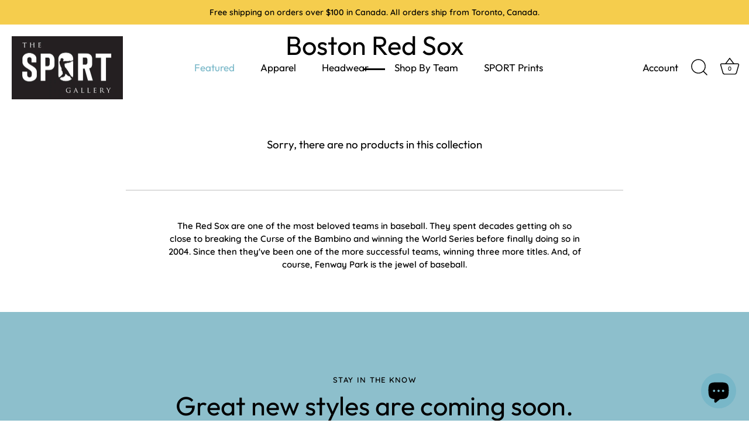

--- FILE ---
content_type: text/html; charset=utf-8
request_url: https://thesportgallery.com/collections/boston-red-sox?shpxid=5aa0ecec-392c-4411-b1d1-21828ef3b732
body_size: 34509
content:
<!doctype html>
<html class="no-js" lang="en">
<head>
  <!-- Showcase 10.0.0 -->

  <meta charset="utf-8" />
<meta name="viewport" content="width=device-width,initial-scale=1.0" />
<meta http-equiv="X-UA-Compatible" content="IE=edge">

<link rel="preconnect" href="https://cdn.shopify.com" crossorigin>
<link rel="preconnect" href="https://fonts.shopify.com" crossorigin>
<link rel="preconnect" href="https://monorail-edge.shopifysvc.com"><link rel="preload" as="font" href="//thesportgallery.com/cdn/fonts/quicksand/quicksand_n6.2d744c302b66242b8689223a01c2ae7d363b7b45.woff2" type="font/woff2" crossorigin><link rel="preload" as="font" href="//thesportgallery.com/cdn/fonts/outfit/outfit_n4.387c2e2715c484a1f1075eb90d64808f1b37ac58.woff2" type="font/woff2" crossorigin><link rel="preload" as="font" href="//thesportgallery.com/cdn/fonts/outfit/outfit_n4.387c2e2715c484a1f1075eb90d64808f1b37ac58.woff2" type="font/woff2" crossorigin><link rel="preload" as="font" href="//thesportgallery.com/cdn/fonts/poppins/poppins_n6.aa29d4918bc243723d56b59572e18228ed0786f6.woff2" type="font/woff2" crossorigin><link rel="preload" href="//thesportgallery.com/cdn/shop/t/19/assets/vendor.min.js?v=29461139837223071051767225333" as="script">
<link rel="preload" href="//thesportgallery.com/cdn/shop/t/19/assets/theme.js?v=158060435196279559551767225333" as="script"><link rel="canonical" href="https://thesportgallery.com/collections/boston-red-sox" /><link rel="icon" href="//thesportgallery.com/cdn/shop/files/tsg-favicon.png?crop=center&height=48&v=1656949454&width=48" type="image/png"><meta name="description" content="The Red Sox are one of the most beloved teams in baseball. They spent decades getting oh so close to breaking the Curse of the Bambino and winning the World Series before finally doing so in 2004. Shop our curated collection of Sox apparel, headwear, accessories, and art!">
<style>
    @font-face {
  font-family: Quicksand;
  font-weight: 600;
  font-style: normal;
  font-display: swap;
  src: url("//thesportgallery.com/cdn/fonts/quicksand/quicksand_n6.2d744c302b66242b8689223a01c2ae7d363b7b45.woff2") format("woff2"),
       url("//thesportgallery.com/cdn/fonts/quicksand/quicksand_n6.0d771117677705be6acb5844d65cf2b9cbf6ea3d.woff") format("woff");
}

    
    @font-face {
  font-family: Quicksand;
  font-weight: 500;
  font-style: normal;
  font-display: swap;
  src: url("//thesportgallery.com/cdn/fonts/quicksand/quicksand_n5.8f86b119923a62b5ca76bc9a6fb25da7a7498802.woff2") format("woff2"),
       url("//thesportgallery.com/cdn/fonts/quicksand/quicksand_n5.c31882e058f76d723a7b6b725ac3ca095b5a2a70.woff") format("woff");
}

    @font-face {
  font-family: Quicksand;
  font-weight: 600;
  font-style: normal;
  font-display: swap;
  src: url("//thesportgallery.com/cdn/fonts/quicksand/quicksand_n6.2d744c302b66242b8689223a01c2ae7d363b7b45.woff2") format("woff2"),
       url("//thesportgallery.com/cdn/fonts/quicksand/quicksand_n6.0d771117677705be6acb5844d65cf2b9cbf6ea3d.woff") format("woff");
}

    @font-face {
  font-family: Quicksand;
  font-weight: 700;
  font-style: normal;
  font-display: swap;
  src: url("//thesportgallery.com/cdn/fonts/quicksand/quicksand_n7.d375fe11182475f82f7bb6306a0a0e4018995610.woff2") format("woff2"),
       url("//thesportgallery.com/cdn/fonts/quicksand/quicksand_n7.8ac2ae2fc4b90ef79aaa7aedb927d39f9f9aa3f4.woff") format("woff");
}

    
    
    @font-face {
  font-family: Outfit;
  font-weight: 400;
  font-style: normal;
  font-display: swap;
  src: url("//thesportgallery.com/cdn/fonts/outfit/outfit_n4.387c2e2715c484a1f1075eb90d64808f1b37ac58.woff2") format("woff2"),
       url("//thesportgallery.com/cdn/fonts/outfit/outfit_n4.aca8c81f18f62c9baa15c2dc5d1f6dd5442cdc50.woff") format("woff");
}

    @font-face {
  font-family: Outfit;
  font-weight: 400;
  font-style: normal;
  font-display: swap;
  src: url("//thesportgallery.com/cdn/fonts/outfit/outfit_n4.387c2e2715c484a1f1075eb90d64808f1b37ac58.woff2") format("woff2"),
       url("//thesportgallery.com/cdn/fonts/outfit/outfit_n4.aca8c81f18f62c9baa15c2dc5d1f6dd5442cdc50.woff") format("woff");
}

    @font-face {
  font-family: Poppins;
  font-weight: 600;
  font-style: normal;
  font-display: swap;
  src: url("//thesportgallery.com/cdn/fonts/poppins/poppins_n6.aa29d4918bc243723d56b59572e18228ed0786f6.woff2") format("woff2"),
       url("//thesportgallery.com/cdn/fonts/poppins/poppins_n6.5f815d845fe073750885d5b7e619ee00e8111208.woff") format("woff");
}

  </style>

  <title>
    Boston Red Sox &ndash; The Sport Gallery
  </title>

  <meta property="og:site_name" content="The Sport Gallery">
<meta property="og:url" content="https://thesportgallery.com/collections/boston-red-sox">
<meta property="og:title" content="Boston Red Sox">
<meta property="og:type" content="product.group">
<meta property="og:description" content="The Red Sox are one of the most beloved teams in baseball. They spent decades getting oh so close to breaking the Curse of the Bambino and winning the World Series before finally doing so in 2004. Shop our curated collection of Sox apparel, headwear, accessories, and art!"><meta property="og:image" content="http://thesportgallery.com/cdn/shop/collections/Williams_TedCC0088546_1200x1200.jpg?v=1585935288">
  <meta property="og:image:secure_url" content="https://thesportgallery.com/cdn/shop/collections/Williams_TedCC0088546_1200x1200.jpg?v=1585935288">
  <meta property="og:image:width" content="468">
  <meta property="og:image:height" content="598"><meta name="twitter:site" content="@thesportgallery"><meta name="twitter:card" content="summary_large_image">
<meta name="twitter:title" content="Boston Red Sox">
<meta name="twitter:description" content="The Red Sox are one of the most beloved teams in baseball. They spent decades getting oh so close to breaking the Curse of the Bambino and winning the World Series before finally doing so in 2004. Shop our curated collection of Sox apparel, headwear, accessories, and art!">


  <style data-shopify>
    :root {
      --viewport-height: 100vh;
      --viewport-height-first-section: 100vh;
      --nav-height: 0;
    }
  </style>

  <link href="//thesportgallery.com/cdn/shop/t/19/assets/styles.css?v=24952074328097994281767225350" rel="stylesheet" type="text/css" media="all" />
<script>window.performance && window.performance.mark && window.performance.mark('shopify.content_for_header.start');</script><meta name="google-site-verification" content="C2DVitlJyNGnNYmtsHK7xKwCq7Lx1hYuqpM3aDJbLEc">
<meta id="shopify-digital-wallet" name="shopify-digital-wallet" content="/22227653/digital_wallets/dialog">
<meta name="shopify-checkout-api-token" content="374a2311bfdb312364bd23035281d944">
<meta id="in-context-paypal-metadata" data-shop-id="22227653" data-venmo-supported="false" data-environment="production" data-locale="en_US" data-paypal-v4="true" data-currency="USD">
<link rel="alternate" type="application/atom+xml" title="Feed" href="/collections/boston-red-sox.atom" />
<link rel="alternate" hreflang="x-default" href="https://thesportgallery.ca/collections/boston-red-sox">
<link rel="alternate" hreflang="en" href="https://thesportgallery.ca/collections/boston-red-sox">
<link rel="alternate" hreflang="en-US" href="https://thesportgallery.com/collections/boston-red-sox">
<link rel="alternate" type="application/json+oembed" href="https://thesportgallery.com/collections/boston-red-sox.oembed">
<script async="async" src="/checkouts/internal/preloads.js?locale=en-US"></script>
<link rel="preconnect" href="https://shop.app" crossorigin="anonymous">
<script async="async" src="https://shop.app/checkouts/internal/preloads.js?locale=en-US&shop_id=22227653" crossorigin="anonymous"></script>
<script id="apple-pay-shop-capabilities" type="application/json">{"shopId":22227653,"countryCode":"CA","currencyCode":"USD","merchantCapabilities":["supports3DS"],"merchantId":"gid:\/\/shopify\/Shop\/22227653","merchantName":"The Sport Gallery","requiredBillingContactFields":["postalAddress","email","phone"],"requiredShippingContactFields":["postalAddress","email","phone"],"shippingType":"shipping","supportedNetworks":["visa","masterCard","amex","discover","interac","jcb"],"total":{"type":"pending","label":"The Sport Gallery","amount":"1.00"},"shopifyPaymentsEnabled":true,"supportsSubscriptions":true}</script>
<script id="shopify-features" type="application/json">{"accessToken":"374a2311bfdb312364bd23035281d944","betas":["rich-media-storefront-analytics"],"domain":"thesportgallery.com","predictiveSearch":true,"shopId":22227653,"locale":"en"}</script>
<script>var Shopify = Shopify || {};
Shopify.shop = "the-sport-gallery-canada.myshopify.com";
Shopify.locale = "en";
Shopify.currency = {"active":"USD","rate":"0.75358518"};
Shopify.country = "US";
Shopify.theme = {"name":"Updated copy of Updated copy of Updated copy of...","id":153118114024,"schema_name":"Showcase","schema_version":"10.0.0","theme_store_id":677,"role":"main"};
Shopify.theme.handle = "null";
Shopify.theme.style = {"id":null,"handle":null};
Shopify.cdnHost = "thesportgallery.com/cdn";
Shopify.routes = Shopify.routes || {};
Shopify.routes.root = "/";</script>
<script type="module">!function(o){(o.Shopify=o.Shopify||{}).modules=!0}(window);</script>
<script>!function(o){function n(){var o=[];function n(){o.push(Array.prototype.slice.apply(arguments))}return n.q=o,n}var t=o.Shopify=o.Shopify||{};t.loadFeatures=n(),t.autoloadFeatures=n()}(window);</script>
<script>
  window.ShopifyPay = window.ShopifyPay || {};
  window.ShopifyPay.apiHost = "shop.app\/pay";
  window.ShopifyPay.redirectState = null;
</script>
<script id="shop-js-analytics" type="application/json">{"pageType":"collection"}</script>
<script defer="defer" async type="module" src="//thesportgallery.com/cdn/shopifycloud/shop-js/modules/v2/client.init-shop-cart-sync_WVOgQShq.en.esm.js"></script>
<script defer="defer" async type="module" src="//thesportgallery.com/cdn/shopifycloud/shop-js/modules/v2/chunk.common_C_13GLB1.esm.js"></script>
<script defer="defer" async type="module" src="//thesportgallery.com/cdn/shopifycloud/shop-js/modules/v2/chunk.modal_CLfMGd0m.esm.js"></script>
<script type="module">
  await import("//thesportgallery.com/cdn/shopifycloud/shop-js/modules/v2/client.init-shop-cart-sync_WVOgQShq.en.esm.js");
await import("//thesportgallery.com/cdn/shopifycloud/shop-js/modules/v2/chunk.common_C_13GLB1.esm.js");
await import("//thesportgallery.com/cdn/shopifycloud/shop-js/modules/v2/chunk.modal_CLfMGd0m.esm.js");

  window.Shopify.SignInWithShop?.initShopCartSync?.({"fedCMEnabled":true,"windoidEnabled":true});

</script>
<script>
  window.Shopify = window.Shopify || {};
  if (!window.Shopify.featureAssets) window.Shopify.featureAssets = {};
  window.Shopify.featureAssets['shop-js'] = {"shop-cart-sync":["modules/v2/client.shop-cart-sync_DuR37GeY.en.esm.js","modules/v2/chunk.common_C_13GLB1.esm.js","modules/v2/chunk.modal_CLfMGd0m.esm.js"],"init-fed-cm":["modules/v2/client.init-fed-cm_BucUoe6W.en.esm.js","modules/v2/chunk.common_C_13GLB1.esm.js","modules/v2/chunk.modal_CLfMGd0m.esm.js"],"shop-toast-manager":["modules/v2/client.shop-toast-manager_B0JfrpKj.en.esm.js","modules/v2/chunk.common_C_13GLB1.esm.js","modules/v2/chunk.modal_CLfMGd0m.esm.js"],"init-shop-cart-sync":["modules/v2/client.init-shop-cart-sync_WVOgQShq.en.esm.js","modules/v2/chunk.common_C_13GLB1.esm.js","modules/v2/chunk.modal_CLfMGd0m.esm.js"],"shop-button":["modules/v2/client.shop-button_B_U3bv27.en.esm.js","modules/v2/chunk.common_C_13GLB1.esm.js","modules/v2/chunk.modal_CLfMGd0m.esm.js"],"init-windoid":["modules/v2/client.init-windoid_DuP9q_di.en.esm.js","modules/v2/chunk.common_C_13GLB1.esm.js","modules/v2/chunk.modal_CLfMGd0m.esm.js"],"shop-cash-offers":["modules/v2/client.shop-cash-offers_BmULhtno.en.esm.js","modules/v2/chunk.common_C_13GLB1.esm.js","modules/v2/chunk.modal_CLfMGd0m.esm.js"],"pay-button":["modules/v2/client.pay-button_CrPSEbOK.en.esm.js","modules/v2/chunk.common_C_13GLB1.esm.js","modules/v2/chunk.modal_CLfMGd0m.esm.js"],"init-customer-accounts":["modules/v2/client.init-customer-accounts_jNk9cPYQ.en.esm.js","modules/v2/client.shop-login-button_DJ5ldayH.en.esm.js","modules/v2/chunk.common_C_13GLB1.esm.js","modules/v2/chunk.modal_CLfMGd0m.esm.js"],"avatar":["modules/v2/client.avatar_BTnouDA3.en.esm.js"],"checkout-modal":["modules/v2/client.checkout-modal_pBPyh9w8.en.esm.js","modules/v2/chunk.common_C_13GLB1.esm.js","modules/v2/chunk.modal_CLfMGd0m.esm.js"],"init-shop-for-new-customer-accounts":["modules/v2/client.init-shop-for-new-customer-accounts_BUoCy7a5.en.esm.js","modules/v2/client.shop-login-button_DJ5ldayH.en.esm.js","modules/v2/chunk.common_C_13GLB1.esm.js","modules/v2/chunk.modal_CLfMGd0m.esm.js"],"init-customer-accounts-sign-up":["modules/v2/client.init-customer-accounts-sign-up_CnczCz9H.en.esm.js","modules/v2/client.shop-login-button_DJ5ldayH.en.esm.js","modules/v2/chunk.common_C_13GLB1.esm.js","modules/v2/chunk.modal_CLfMGd0m.esm.js"],"init-shop-email-lookup-coordinator":["modules/v2/client.init-shop-email-lookup-coordinator_CzjY5t9o.en.esm.js","modules/v2/chunk.common_C_13GLB1.esm.js","modules/v2/chunk.modal_CLfMGd0m.esm.js"],"shop-follow-button":["modules/v2/client.shop-follow-button_CsYC63q7.en.esm.js","modules/v2/chunk.common_C_13GLB1.esm.js","modules/v2/chunk.modal_CLfMGd0m.esm.js"],"shop-login-button":["modules/v2/client.shop-login-button_DJ5ldayH.en.esm.js","modules/v2/chunk.common_C_13GLB1.esm.js","modules/v2/chunk.modal_CLfMGd0m.esm.js"],"shop-login":["modules/v2/client.shop-login_B9ccPdmx.en.esm.js","modules/v2/chunk.common_C_13GLB1.esm.js","modules/v2/chunk.modal_CLfMGd0m.esm.js"],"lead-capture":["modules/v2/client.lead-capture_D0K_KgYb.en.esm.js","modules/v2/chunk.common_C_13GLB1.esm.js","modules/v2/chunk.modal_CLfMGd0m.esm.js"],"payment-terms":["modules/v2/client.payment-terms_BWmiNN46.en.esm.js","modules/v2/chunk.common_C_13GLB1.esm.js","modules/v2/chunk.modal_CLfMGd0m.esm.js"]};
</script>
<script>(function() {
  var isLoaded = false;
  function asyncLoad() {
    if (isLoaded) return;
    isLoaded = true;
    var urls = ["https:\/\/chimpstatic.com\/mcjs-connected\/js\/users\/1adf8fd04b050ea437d850643\/b7d84404bf871e76f0b332aac.js?shop=the-sport-gallery-canada.myshopify.com","\/\/cdn.shopify.com\/proxy\/84f0e97bacc3084d98974011227403223112b84d2293209f578917d0dfd1bcca\/shopify-script-tags.s3.eu-west-1.amazonaws.com\/smartseo\/instantpage.js?shop=the-sport-gallery-canada.myshopify.com\u0026sp-cache-control=cHVibGljLCBtYXgtYWdlPTkwMA","https:\/\/cdn.giftcardpro.app\/build\/storefront\/storefront.js?shop=the-sport-gallery-canada.myshopify.com","https:\/\/admin.revenuehunt.com\/embed.js?shop=the-sport-gallery-canada.myshopify.com"];
    for (var i = 0; i < urls.length; i++) {
      var s = document.createElement('script');
      s.type = 'text/javascript';
      s.async = true;
      s.src = urls[i];
      var x = document.getElementsByTagName('script')[0];
      x.parentNode.insertBefore(s, x);
    }
  };
  if(window.attachEvent) {
    window.attachEvent('onload', asyncLoad);
  } else {
    window.addEventListener('load', asyncLoad, false);
  }
})();</script>
<script id="__st">var __st={"a":22227653,"offset":-18000,"reqid":"717d5769-56f9-4457-90dd-d75426a354b1-1769682934","pageurl":"thesportgallery.com\/collections\/boston-red-sox?shpxid=5aa0ecec-392c-4411-b1d1-21828ef3b732","u":"126b67d5249e","p":"collection","rtyp":"collection","rid":467536971};</script>
<script>window.ShopifyPaypalV4VisibilityTracking = true;</script>
<script id="captcha-bootstrap">!function(){'use strict';const t='contact',e='account',n='new_comment',o=[[t,t],['blogs',n],['comments',n],[t,'customer']],c=[[e,'customer_login'],[e,'guest_login'],[e,'recover_customer_password'],[e,'create_customer']],r=t=>t.map((([t,e])=>`form[action*='/${t}']:not([data-nocaptcha='true']) input[name='form_type'][value='${e}']`)).join(','),a=t=>()=>t?[...document.querySelectorAll(t)].map((t=>t.form)):[];function s(){const t=[...o],e=r(t);return a(e)}const i='password',u='form_key',d=['recaptcha-v3-token','g-recaptcha-response','h-captcha-response',i],f=()=>{try{return window.sessionStorage}catch{return}},m='__shopify_v',_=t=>t.elements[u];function p(t,e,n=!1){try{const o=window.sessionStorage,c=JSON.parse(o.getItem(e)),{data:r}=function(t){const{data:e,action:n}=t;return t[m]||n?{data:e,action:n}:{data:t,action:n}}(c);for(const[e,n]of Object.entries(r))t.elements[e]&&(t.elements[e].value=n);n&&o.removeItem(e)}catch(o){console.error('form repopulation failed',{error:o})}}const l='form_type',E='cptcha';function T(t){t.dataset[E]=!0}const w=window,h=w.document,L='Shopify',v='ce_forms',y='captcha';let A=!1;((t,e)=>{const n=(g='f06e6c50-85a8-45c8-87d0-21a2b65856fe',I='https://cdn.shopify.com/shopifycloud/storefront-forms-hcaptcha/ce_storefront_forms_captcha_hcaptcha.v1.5.2.iife.js',D={infoText:'Protected by hCaptcha',privacyText:'Privacy',termsText:'Terms'},(t,e,n)=>{const o=w[L][v],c=o.bindForm;if(c)return c(t,g,e,D).then(n);var r;o.q.push([[t,g,e,D],n]),r=I,A||(h.body.append(Object.assign(h.createElement('script'),{id:'captcha-provider',async:!0,src:r})),A=!0)});var g,I,D;w[L]=w[L]||{},w[L][v]=w[L][v]||{},w[L][v].q=[],w[L][y]=w[L][y]||{},w[L][y].protect=function(t,e){n(t,void 0,e),T(t)},Object.freeze(w[L][y]),function(t,e,n,w,h,L){const[v,y,A,g]=function(t,e,n){const i=e?o:[],u=t?c:[],d=[...i,...u],f=r(d),m=r(i),_=r(d.filter((([t,e])=>n.includes(e))));return[a(f),a(m),a(_),s()]}(w,h,L),I=t=>{const e=t.target;return e instanceof HTMLFormElement?e:e&&e.form},D=t=>v().includes(t);t.addEventListener('submit',(t=>{const e=I(t);if(!e)return;const n=D(e)&&!e.dataset.hcaptchaBound&&!e.dataset.recaptchaBound,o=_(e),c=g().includes(e)&&(!o||!o.value);(n||c)&&t.preventDefault(),c&&!n&&(function(t){try{if(!f())return;!function(t){const e=f();if(!e)return;const n=_(t);if(!n)return;const o=n.value;o&&e.removeItem(o)}(t);const e=Array.from(Array(32),(()=>Math.random().toString(36)[2])).join('');!function(t,e){_(t)||t.append(Object.assign(document.createElement('input'),{type:'hidden',name:u})),t.elements[u].value=e}(t,e),function(t,e){const n=f();if(!n)return;const o=[...t.querySelectorAll(`input[type='${i}']`)].map((({name:t})=>t)),c=[...d,...o],r={};for(const[a,s]of new FormData(t).entries())c.includes(a)||(r[a]=s);n.setItem(e,JSON.stringify({[m]:1,action:t.action,data:r}))}(t,e)}catch(e){console.error('failed to persist form',e)}}(e),e.submit())}));const S=(t,e)=>{t&&!t.dataset[E]&&(n(t,e.some((e=>e===t))),T(t))};for(const o of['focusin','change'])t.addEventListener(o,(t=>{const e=I(t);D(e)&&S(e,y())}));const B=e.get('form_key'),M=e.get(l),P=B&&M;t.addEventListener('DOMContentLoaded',(()=>{const t=y();if(P)for(const e of t)e.elements[l].value===M&&p(e,B);[...new Set([...A(),...v().filter((t=>'true'===t.dataset.shopifyCaptcha))])].forEach((e=>S(e,t)))}))}(h,new URLSearchParams(w.location.search),n,t,e,['guest_login'])})(!0,!0)}();</script>
<script integrity="sha256-4kQ18oKyAcykRKYeNunJcIwy7WH5gtpwJnB7kiuLZ1E=" data-source-attribution="shopify.loadfeatures" defer="defer" src="//thesportgallery.com/cdn/shopifycloud/storefront/assets/storefront/load_feature-a0a9edcb.js" crossorigin="anonymous"></script>
<script crossorigin="anonymous" defer="defer" src="//thesportgallery.com/cdn/shopifycloud/storefront/assets/shopify_pay/storefront-65b4c6d7.js?v=20250812"></script>
<script data-source-attribution="shopify.dynamic_checkout.dynamic.init">var Shopify=Shopify||{};Shopify.PaymentButton=Shopify.PaymentButton||{isStorefrontPortableWallets:!0,init:function(){window.Shopify.PaymentButton.init=function(){};var t=document.createElement("script");t.src="https://thesportgallery.com/cdn/shopifycloud/portable-wallets/latest/portable-wallets.en.js",t.type="module",document.head.appendChild(t)}};
</script>
<script data-source-attribution="shopify.dynamic_checkout.buyer_consent">
  function portableWalletsHideBuyerConsent(e){var t=document.getElementById("shopify-buyer-consent"),n=document.getElementById("shopify-subscription-policy-button");t&&n&&(t.classList.add("hidden"),t.setAttribute("aria-hidden","true"),n.removeEventListener("click",e))}function portableWalletsShowBuyerConsent(e){var t=document.getElementById("shopify-buyer-consent"),n=document.getElementById("shopify-subscription-policy-button");t&&n&&(t.classList.remove("hidden"),t.removeAttribute("aria-hidden"),n.addEventListener("click",e))}window.Shopify?.PaymentButton&&(window.Shopify.PaymentButton.hideBuyerConsent=portableWalletsHideBuyerConsent,window.Shopify.PaymentButton.showBuyerConsent=portableWalletsShowBuyerConsent);
</script>
<script data-source-attribution="shopify.dynamic_checkout.cart.bootstrap">document.addEventListener("DOMContentLoaded",(function(){function t(){return document.querySelector("shopify-accelerated-checkout-cart, shopify-accelerated-checkout")}if(t())Shopify.PaymentButton.init();else{new MutationObserver((function(e,n){t()&&(Shopify.PaymentButton.init(),n.disconnect())})).observe(document.body,{childList:!0,subtree:!0})}}));
</script>
<script id='scb4127' type='text/javascript' async='' src='https://thesportgallery.com/cdn/shopifycloud/privacy-banner/storefront-banner.js'></script><link id="shopify-accelerated-checkout-styles" rel="stylesheet" media="screen" href="https://thesportgallery.com/cdn/shopifycloud/portable-wallets/latest/accelerated-checkout-backwards-compat.css" crossorigin="anonymous">
<style id="shopify-accelerated-checkout-cart">
        #shopify-buyer-consent {
  margin-top: 1em;
  display: inline-block;
  width: 100%;
}

#shopify-buyer-consent.hidden {
  display: none;
}

#shopify-subscription-policy-button {
  background: none;
  border: none;
  padding: 0;
  text-decoration: underline;
  font-size: inherit;
  cursor: pointer;
}

#shopify-subscription-policy-button::before {
  box-shadow: none;
}

      </style>

<script>window.performance && window.performance.mark && window.performance.mark('shopify.content_for_header.end');</script>
<script>
    document.documentElement.className = document.documentElement.className.replace('no-js', 'js');
    window.theme = window.theme || {};
    
      theme.money_format_with_code_preference = "${{amount}} USD";
    
    theme.money_format = "${{amount}}";
    theme.money_container = '.theme-money';
    theme.strings = {
      previous: "Previous",
      next: "Next",
      close: "Close",
      addressError: "Error looking up that address",
      addressNoResults: "No results for that address",
      addressQueryLimit: "You have exceeded the Google API usage limit. Consider upgrading to a \u003ca href=\"https:\/\/developers.google.com\/maps\/premium\/usage-limits\"\u003ePremium Plan\u003c\/a\u003e.",
      authError: "There was a problem authenticating your Google Maps API Key.",
      back: "Back",
      cartConfirmation: "You must agree to the terms and conditions before continuing.",
      loadMore: "Load more",
      infiniteScrollNoMore: "No more results",
      noStock: "Out of stock",
      noVariant: "Unavailable",
      colorBoxPrevious: "Previous",
      colorBoxNext: "Next",
      colorBoxClose: "Close",
      navigateHome: "Home",
      productAddingToCart: "Adding",
      productAddedToCart: "Added to cart",
      popupWasAdded: "was added to your cart",
      popupCheckout: "Checkout",
      popupContinueShopping: "Continue shopping",
      loading: "Loading...",
      viewCart: "View cart",
      page: "Page {{ page }}",
      imageSlider: "Image slider",
      clearAll: "Clear all"
    };
    theme.routes = {
      root_url: '/',
      cart_url: '/cart',
      cart_add_url: '/cart/add',
      cart_change_url: '/cart/change',
      cart_update_url: '/cart/update.js',
      checkout: '/checkout'
    };
    theme.settings = {
      animationEnabledDesktop: false,
      animationEnabledMobile: false
    };

    theme.checkViewportFillers = function(){
      var toggleState = false;
      var elPageContent = document.getElementById('page-content');
      if(elPageContent) {
        var elOverlapSection = elPageContent.querySelector('.header-overlap-section');
        if (elOverlapSection) {
          var padding = parseInt(getComputedStyle(elPageContent).getPropertyValue('padding-top'));
          toggleState = ((Math.round(elOverlapSection.offsetTop) - padding) === 0);
        }
      }
      if(toggleState) {
        document.getElementsByTagName('body')[0].classList.add('header-section-overlap');
      } else {
        document.getElementsByTagName('body')[0].classList.remove('header-section-overlap');
      }
    };

    theme.assessAltLogo = function(){
      var elsOverlappers = document.querySelectorAll('.needs-alt-logo');
      var useAltLogo = false;
      if(elsOverlappers.length) {
        var elSiteControl = document.querySelector('#site-control');
        var elSiteControlInner = document.querySelector('#site-control .site-control__inner');
        var headerMid = elSiteControlInner.offsetTop + elSiteControl.offsetTop + elSiteControlInner.offsetHeight / 2;
        Array.prototype.forEach.call(elsOverlappers, function(el, i){
          var thisTop = el.getBoundingClientRect().top;
          var thisBottom = thisTop + el.offsetHeight;
          if(headerMid > thisTop && headerMid < thisBottom) {
            useAltLogo = true;
            return false;
          }
        });
      }
      if(useAltLogo) {
        document.getElementsByTagName('body')[0].classList.add('use-alt-logo');
      } else {
        document.getElementsByTagName('body')[0].classList.remove('use-alt-logo');
      }
    };
  </script>
<!-- BEGIN app block: shopify://apps/timesact-pre-order/blocks/app-embed/bf6c109b-79b5-457c-8752-0e5e9e9676e7 -->
<!-- END app block --><!-- BEGIN app block: shopify://apps/smart-seo/blocks/smartseo/7b0a6064-ca2e-4392-9a1d-8c43c942357b --><meta name="smart-seo-integrated" content="true" /><!-- metatagsSavedToSEOFields: true --><!-- BEGIN app snippet: smartseo.custom.schemas.jsonld --><!-- END app snippet --><!-- BEGIN app snippet: smartseo.collection.jsonld -->
<!--JSON-LD data generated by Smart SEO--><script type="application/ld+json">{"@context":"https://schema.org","@type":"ItemList","name":"Boston Red Sox","url":"https://thesportgallery.com/collections/boston-red-sox","description":"The Red Sox are one of the most beloved teams in baseball. They spent decades getting oh so close to breaking the Curse of the Bambino and winning the World Series before finally doing so in 2004. Since then they&#39;ve been one of the more successful teams, winning three more titles. And, of cou...","image":"https://thesportgallery.com/cdn/shop/collections/Williams_TedCC0088546.jpg?v=1585935288","mainEntityOfPage":{"@type":"CollectionPage","@id":"https://thesportgallery.com/collections/boston-red-sox"},"itemListElement":[]}</script><!-- END app snippet --><!-- BEGIN app snippet: smartseo.no.index -->





<!-- END app snippet --><!-- BEGIN app snippet: smartseo.breadcrumbs.jsonld --><!--JSON-LD data generated by Smart SEO-->
<script type="application/ld+json">
    {
        "@context": "https://schema.org",
        "@type": "BreadcrumbList",
        "itemListElement": [
            {
                "@type": "ListItem",
                "position": 1,
                "item": {
                    "@type": "Website",
                    "@id": "https://thesportgallery.com",
                    "name": "Home"
                }
            },
            {
                "@type": "ListItem",
                "position": 2,
                "item": {
                    "@type": "CollectionPage",
                    "@id": "https://thesportgallery.com/collections/boston-red-sox",
                    "name": "Boston Red Sox"
                }
            }
        ]
    }
</script><!-- END app snippet --><!-- END app block --><!-- BEGIN app block: shopify://apps/gift-card-pro/blocks/gift-card-pro/3b1306ce-7e99-4a1c-aa30-e9f030a737ef -->






<!-- END app block --><script src="https://cdn.shopify.com/extensions/3ee93129-d11c-4adb-8a29-0c9bec8a2202/preorder-notify-me-timesact-17/assets/timesact.js" type="text/javascript" defer="defer"></script>
<link href="https://cdn.shopify.com/extensions/3ee93129-d11c-4adb-8a29-0c9bec8a2202/preorder-notify-me-timesact-17/assets/timesact.css" rel="stylesheet" type="text/css" media="all">
<script src="https://cdn.shopify.com/extensions/019bff7b-3245-7add-8604-cd05c06314d2/cartbite-77/assets/cartbite-embed.js" type="text/javascript" defer="defer"></script>
<script src="https://cdn.shopify.com/extensions/e8878072-2f6b-4e89-8082-94b04320908d/inbox-1254/assets/inbox-chat-loader.js" type="text/javascript" defer="defer"></script>
<script src="https://cdn.shopify.com/extensions/3bad1277-4af2-447f-bddc-1bd7142f78a5/gift-card-pro-10/assets/gift-card-pro.js" type="text/javascript" defer="defer"></script>
<link href="https://monorail-edge.shopifysvc.com" rel="dns-prefetch">
<script>(function(){if ("sendBeacon" in navigator && "performance" in window) {try {var session_token_from_headers = performance.getEntriesByType('navigation')[0].serverTiming.find(x => x.name == '_s').description;} catch {var session_token_from_headers = undefined;}var session_cookie_matches = document.cookie.match(/_shopify_s=([^;]*)/);var session_token_from_cookie = session_cookie_matches && session_cookie_matches.length === 2 ? session_cookie_matches[1] : "";var session_token = session_token_from_headers || session_token_from_cookie || "";function handle_abandonment_event(e) {var entries = performance.getEntries().filter(function(entry) {return /monorail-edge.shopifysvc.com/.test(entry.name);});if (!window.abandonment_tracked && entries.length === 0) {window.abandonment_tracked = true;var currentMs = Date.now();var navigation_start = performance.timing.navigationStart;var payload = {shop_id: 22227653,url: window.location.href,navigation_start,duration: currentMs - navigation_start,session_token,page_type: "collection"};window.navigator.sendBeacon("https://monorail-edge.shopifysvc.com/v1/produce", JSON.stringify({schema_id: "online_store_buyer_site_abandonment/1.1",payload: payload,metadata: {event_created_at_ms: currentMs,event_sent_at_ms: currentMs}}));}}window.addEventListener('pagehide', handle_abandonment_event);}}());</script>
<script id="web-pixels-manager-setup">(function e(e,d,r,n,o){if(void 0===o&&(o={}),!Boolean(null===(a=null===(i=window.Shopify)||void 0===i?void 0:i.analytics)||void 0===a?void 0:a.replayQueue)){var i,a;window.Shopify=window.Shopify||{};var t=window.Shopify;t.analytics=t.analytics||{};var s=t.analytics;s.replayQueue=[],s.publish=function(e,d,r){return s.replayQueue.push([e,d,r]),!0};try{self.performance.mark("wpm:start")}catch(e){}var l=function(){var e={modern:/Edge?\/(1{2}[4-9]|1[2-9]\d|[2-9]\d{2}|\d{4,})\.\d+(\.\d+|)|Firefox\/(1{2}[4-9]|1[2-9]\d|[2-9]\d{2}|\d{4,})\.\d+(\.\d+|)|Chrom(ium|e)\/(9{2}|\d{3,})\.\d+(\.\d+|)|(Maci|X1{2}).+ Version\/(15\.\d+|(1[6-9]|[2-9]\d|\d{3,})\.\d+)([,.]\d+|)( \(\w+\)|)( Mobile\/\w+|) Safari\/|Chrome.+OPR\/(9{2}|\d{3,})\.\d+\.\d+|(CPU[ +]OS|iPhone[ +]OS|CPU[ +]iPhone|CPU IPhone OS|CPU iPad OS)[ +]+(15[._]\d+|(1[6-9]|[2-9]\d|\d{3,})[._]\d+)([._]\d+|)|Android:?[ /-](13[3-9]|1[4-9]\d|[2-9]\d{2}|\d{4,})(\.\d+|)(\.\d+|)|Android.+Firefox\/(13[5-9]|1[4-9]\d|[2-9]\d{2}|\d{4,})\.\d+(\.\d+|)|Android.+Chrom(ium|e)\/(13[3-9]|1[4-9]\d|[2-9]\d{2}|\d{4,})\.\d+(\.\d+|)|SamsungBrowser\/([2-9]\d|\d{3,})\.\d+/,legacy:/Edge?\/(1[6-9]|[2-9]\d|\d{3,})\.\d+(\.\d+|)|Firefox\/(5[4-9]|[6-9]\d|\d{3,})\.\d+(\.\d+|)|Chrom(ium|e)\/(5[1-9]|[6-9]\d|\d{3,})\.\d+(\.\d+|)([\d.]+$|.*Safari\/(?![\d.]+ Edge\/[\d.]+$))|(Maci|X1{2}).+ Version\/(10\.\d+|(1[1-9]|[2-9]\d|\d{3,})\.\d+)([,.]\d+|)( \(\w+\)|)( Mobile\/\w+|) Safari\/|Chrome.+OPR\/(3[89]|[4-9]\d|\d{3,})\.\d+\.\d+|(CPU[ +]OS|iPhone[ +]OS|CPU[ +]iPhone|CPU IPhone OS|CPU iPad OS)[ +]+(10[._]\d+|(1[1-9]|[2-9]\d|\d{3,})[._]\d+)([._]\d+|)|Android:?[ /-](13[3-9]|1[4-9]\d|[2-9]\d{2}|\d{4,})(\.\d+|)(\.\d+|)|Mobile Safari.+OPR\/([89]\d|\d{3,})\.\d+\.\d+|Android.+Firefox\/(13[5-9]|1[4-9]\d|[2-9]\d{2}|\d{4,})\.\d+(\.\d+|)|Android.+Chrom(ium|e)\/(13[3-9]|1[4-9]\d|[2-9]\d{2}|\d{4,})\.\d+(\.\d+|)|Android.+(UC? ?Browser|UCWEB|U3)[ /]?(15\.([5-9]|\d{2,})|(1[6-9]|[2-9]\d|\d{3,})\.\d+)\.\d+|SamsungBrowser\/(5\.\d+|([6-9]|\d{2,})\.\d+)|Android.+MQ{2}Browser\/(14(\.(9|\d{2,})|)|(1[5-9]|[2-9]\d|\d{3,})(\.\d+|))(\.\d+|)|K[Aa][Ii]OS\/(3\.\d+|([4-9]|\d{2,})\.\d+)(\.\d+|)/},d=e.modern,r=e.legacy,n=navigator.userAgent;return n.match(d)?"modern":n.match(r)?"legacy":"unknown"}(),u="modern"===l?"modern":"legacy",c=(null!=n?n:{modern:"",legacy:""})[u],f=function(e){return[e.baseUrl,"/wpm","/b",e.hashVersion,"modern"===e.buildTarget?"m":"l",".js"].join("")}({baseUrl:d,hashVersion:r,buildTarget:u}),m=function(e){var d=e.version,r=e.bundleTarget,n=e.surface,o=e.pageUrl,i=e.monorailEndpoint;return{emit:function(e){var a=e.status,t=e.errorMsg,s=(new Date).getTime(),l=JSON.stringify({metadata:{event_sent_at_ms:s},events:[{schema_id:"web_pixels_manager_load/3.1",payload:{version:d,bundle_target:r,page_url:o,status:a,surface:n,error_msg:t},metadata:{event_created_at_ms:s}}]});if(!i)return console&&console.warn&&console.warn("[Web Pixels Manager] No Monorail endpoint provided, skipping logging."),!1;try{return self.navigator.sendBeacon.bind(self.navigator)(i,l)}catch(e){}var u=new XMLHttpRequest;try{return u.open("POST",i,!0),u.setRequestHeader("Content-Type","text/plain"),u.send(l),!0}catch(e){return console&&console.warn&&console.warn("[Web Pixels Manager] Got an unhandled error while logging to Monorail."),!1}}}}({version:r,bundleTarget:l,surface:e.surface,pageUrl:self.location.href,monorailEndpoint:e.monorailEndpoint});try{o.browserTarget=l,function(e){var d=e.src,r=e.async,n=void 0===r||r,o=e.onload,i=e.onerror,a=e.sri,t=e.scriptDataAttributes,s=void 0===t?{}:t,l=document.createElement("script"),u=document.querySelector("head"),c=document.querySelector("body");if(l.async=n,l.src=d,a&&(l.integrity=a,l.crossOrigin="anonymous"),s)for(var f in s)if(Object.prototype.hasOwnProperty.call(s,f))try{l.dataset[f]=s[f]}catch(e){}if(o&&l.addEventListener("load",o),i&&l.addEventListener("error",i),u)u.appendChild(l);else{if(!c)throw new Error("Did not find a head or body element to append the script");c.appendChild(l)}}({src:f,async:!0,onload:function(){if(!function(){var e,d;return Boolean(null===(d=null===(e=window.Shopify)||void 0===e?void 0:e.analytics)||void 0===d?void 0:d.initialized)}()){var d=window.webPixelsManager.init(e)||void 0;if(d){var r=window.Shopify.analytics;r.replayQueue.forEach((function(e){var r=e[0],n=e[1],o=e[2];d.publishCustomEvent(r,n,o)})),r.replayQueue=[],r.publish=d.publishCustomEvent,r.visitor=d.visitor,r.initialized=!0}}},onerror:function(){return m.emit({status:"failed",errorMsg:"".concat(f," has failed to load")})},sri:function(e){var d=/^sha384-[A-Za-z0-9+/=]+$/;return"string"==typeof e&&d.test(e)}(c)?c:"",scriptDataAttributes:o}),m.emit({status:"loading"})}catch(e){m.emit({status:"failed",errorMsg:(null==e?void 0:e.message)||"Unknown error"})}}})({shopId: 22227653,storefrontBaseUrl: "https://thesportgallery.ca",extensionsBaseUrl: "https://extensions.shopifycdn.com/cdn/shopifycloud/web-pixels-manager",monorailEndpoint: "https://monorail-edge.shopifysvc.com/unstable/produce_batch",surface: "storefront-renderer",enabledBetaFlags: ["2dca8a86"],webPixelsConfigList: [{"id":"1422852328","configuration":"{\"accountID\":\"22227653\"}","eventPayloadVersion":"v1","runtimeContext":"STRICT","scriptVersion":"3c72ff377e9d92ad2f15992c3c493e7f","type":"APP","apiClientId":5263155,"privacyPurposes":[],"dataSharingAdjustments":{"protectedCustomerApprovalScopes":["read_customer_address","read_customer_email","read_customer_name","read_customer_personal_data","read_customer_phone"]}},{"id":"457801960","configuration":"{\"config\":\"{\\\"pixel_id\\\":\\\"G-QNPGCB594T\\\",\\\"target_country\\\":\\\"CA\\\",\\\"gtag_events\\\":[{\\\"type\\\":\\\"search\\\",\\\"action_label\\\":[\\\"G-QNPGCB594T\\\",\\\"AW-411278727\\\/iPbpCIft0fgBEIe7jsQB\\\"]},{\\\"type\\\":\\\"begin_checkout\\\",\\\"action_label\\\":[\\\"G-QNPGCB594T\\\",\\\"AW-411278727\\\/UmXVCITt0fgBEIe7jsQB\\\"]},{\\\"type\\\":\\\"view_item\\\",\\\"action_label\\\":[\\\"G-QNPGCB594T\\\",\\\"AW-411278727\\\/NZ2QCP7s0fgBEIe7jsQB\\\",\\\"MC-EJ6WXKHX02\\\"]},{\\\"type\\\":\\\"purchase\\\",\\\"action_label\\\":[\\\"G-QNPGCB594T\\\",\\\"AW-411278727\\\/w9dRCPvs0fgBEIe7jsQB\\\",\\\"MC-EJ6WXKHX02\\\"]},{\\\"type\\\":\\\"page_view\\\",\\\"action_label\\\":[\\\"G-QNPGCB594T\\\",\\\"AW-411278727\\\/Kf8NCPjs0fgBEIe7jsQB\\\",\\\"MC-EJ6WXKHX02\\\"]},{\\\"type\\\":\\\"add_payment_info\\\",\\\"action_label\\\":[\\\"G-QNPGCB594T\\\",\\\"AW-411278727\\\/BU28CIrt0fgBEIe7jsQB\\\"]},{\\\"type\\\":\\\"add_to_cart\\\",\\\"action_label\\\":[\\\"G-QNPGCB594T\\\",\\\"AW-411278727\\\/IKZACIHt0fgBEIe7jsQB\\\"]}],\\\"enable_monitoring_mode\\\":false}\"}","eventPayloadVersion":"v1","runtimeContext":"OPEN","scriptVersion":"b2a88bafab3e21179ed38636efcd8a93","type":"APP","apiClientId":1780363,"privacyPurposes":[],"dataSharingAdjustments":{"protectedCustomerApprovalScopes":["read_customer_address","read_customer_email","read_customer_name","read_customer_personal_data","read_customer_phone"]}},{"id":"58654952","configuration":"{\"tagID\":\"2613311134747\"}","eventPayloadVersion":"v1","runtimeContext":"STRICT","scriptVersion":"18031546ee651571ed29edbe71a3550b","type":"APP","apiClientId":3009811,"privacyPurposes":["ANALYTICS","MARKETING","SALE_OF_DATA"],"dataSharingAdjustments":{"protectedCustomerApprovalScopes":["read_customer_address","read_customer_email","read_customer_name","read_customer_personal_data","read_customer_phone"]}},{"id":"62259432","eventPayloadVersion":"v1","runtimeContext":"LAX","scriptVersion":"1","type":"CUSTOM","privacyPurposes":["ANALYTICS"],"name":"Google Analytics tag (migrated)"},{"id":"shopify-app-pixel","configuration":"{}","eventPayloadVersion":"v1","runtimeContext":"STRICT","scriptVersion":"0450","apiClientId":"shopify-pixel","type":"APP","privacyPurposes":["ANALYTICS","MARKETING"]},{"id":"shopify-custom-pixel","eventPayloadVersion":"v1","runtimeContext":"LAX","scriptVersion":"0450","apiClientId":"shopify-pixel","type":"CUSTOM","privacyPurposes":["ANALYTICS","MARKETING"]}],isMerchantRequest: false,initData: {"shop":{"name":"The Sport Gallery","paymentSettings":{"currencyCode":"CAD"},"myshopifyDomain":"the-sport-gallery-canada.myshopify.com","countryCode":"CA","storefrontUrl":"https:\/\/thesportgallery.com"},"customer":null,"cart":null,"checkout":null,"productVariants":[],"purchasingCompany":null},},"https://thesportgallery.com/cdn","1d2a099fw23dfb22ep557258f5m7a2edbae",{"modern":"","legacy":""},{"shopId":"22227653","storefrontBaseUrl":"https:\/\/thesportgallery.ca","extensionBaseUrl":"https:\/\/extensions.shopifycdn.com\/cdn\/shopifycloud\/web-pixels-manager","surface":"storefront-renderer","enabledBetaFlags":"[\"2dca8a86\"]","isMerchantRequest":"false","hashVersion":"1d2a099fw23dfb22ep557258f5m7a2edbae","publish":"custom","events":"[[\"page_viewed\",{}],[\"collection_viewed\",{\"collection\":{\"id\":\"467536971\",\"title\":\"Boston Red Sox\",\"productVariants\":[]}}]]"});</script><script>
  window.ShopifyAnalytics = window.ShopifyAnalytics || {};
  window.ShopifyAnalytics.meta = window.ShopifyAnalytics.meta || {};
  window.ShopifyAnalytics.meta.currency = 'USD';
  var meta = {"products":[],"page":{"pageType":"collection","resourceType":"collection","resourceId":467536971,"requestId":"717d5769-56f9-4457-90dd-d75426a354b1-1769682934"}};
  for (var attr in meta) {
    window.ShopifyAnalytics.meta[attr] = meta[attr];
  }
</script>
<script class="analytics">
  (function () {
    var customDocumentWrite = function(content) {
      var jquery = null;

      if (window.jQuery) {
        jquery = window.jQuery;
      } else if (window.Checkout && window.Checkout.$) {
        jquery = window.Checkout.$;
      }

      if (jquery) {
        jquery('body').append(content);
      }
    };

    var hasLoggedConversion = function(token) {
      if (token) {
        return document.cookie.indexOf('loggedConversion=' + token) !== -1;
      }
      return false;
    }

    var setCookieIfConversion = function(token) {
      if (token) {
        var twoMonthsFromNow = new Date(Date.now());
        twoMonthsFromNow.setMonth(twoMonthsFromNow.getMonth() + 2);

        document.cookie = 'loggedConversion=' + token + '; expires=' + twoMonthsFromNow;
      }
    }

    var trekkie = window.ShopifyAnalytics.lib = window.trekkie = window.trekkie || [];
    if (trekkie.integrations) {
      return;
    }
    trekkie.methods = [
      'identify',
      'page',
      'ready',
      'track',
      'trackForm',
      'trackLink'
    ];
    trekkie.factory = function(method) {
      return function() {
        var args = Array.prototype.slice.call(arguments);
        args.unshift(method);
        trekkie.push(args);
        return trekkie;
      };
    };
    for (var i = 0; i < trekkie.methods.length; i++) {
      var key = trekkie.methods[i];
      trekkie[key] = trekkie.factory(key);
    }
    trekkie.load = function(config) {
      trekkie.config = config || {};
      trekkie.config.initialDocumentCookie = document.cookie;
      var first = document.getElementsByTagName('script')[0];
      var script = document.createElement('script');
      script.type = 'text/javascript';
      script.onerror = function(e) {
        var scriptFallback = document.createElement('script');
        scriptFallback.type = 'text/javascript';
        scriptFallback.onerror = function(error) {
                var Monorail = {
      produce: function produce(monorailDomain, schemaId, payload) {
        var currentMs = new Date().getTime();
        var event = {
          schema_id: schemaId,
          payload: payload,
          metadata: {
            event_created_at_ms: currentMs,
            event_sent_at_ms: currentMs
          }
        };
        return Monorail.sendRequest("https://" + monorailDomain + "/v1/produce", JSON.stringify(event));
      },
      sendRequest: function sendRequest(endpointUrl, payload) {
        // Try the sendBeacon API
        if (window && window.navigator && typeof window.navigator.sendBeacon === 'function' && typeof window.Blob === 'function' && !Monorail.isIos12()) {
          var blobData = new window.Blob([payload], {
            type: 'text/plain'
          });

          if (window.navigator.sendBeacon(endpointUrl, blobData)) {
            return true;
          } // sendBeacon was not successful

        } // XHR beacon

        var xhr = new XMLHttpRequest();

        try {
          xhr.open('POST', endpointUrl);
          xhr.setRequestHeader('Content-Type', 'text/plain');
          xhr.send(payload);
        } catch (e) {
          console.log(e);
        }

        return false;
      },
      isIos12: function isIos12() {
        return window.navigator.userAgent.lastIndexOf('iPhone; CPU iPhone OS 12_') !== -1 || window.navigator.userAgent.lastIndexOf('iPad; CPU OS 12_') !== -1;
      }
    };
    Monorail.produce('monorail-edge.shopifysvc.com',
      'trekkie_storefront_load_errors/1.1',
      {shop_id: 22227653,
      theme_id: 153118114024,
      app_name: "storefront",
      context_url: window.location.href,
      source_url: "//thesportgallery.com/cdn/s/trekkie.storefront.a804e9514e4efded663580eddd6991fcc12b5451.min.js"});

        };
        scriptFallback.async = true;
        scriptFallback.src = '//thesportgallery.com/cdn/s/trekkie.storefront.a804e9514e4efded663580eddd6991fcc12b5451.min.js';
        first.parentNode.insertBefore(scriptFallback, first);
      };
      script.async = true;
      script.src = '//thesportgallery.com/cdn/s/trekkie.storefront.a804e9514e4efded663580eddd6991fcc12b5451.min.js';
      first.parentNode.insertBefore(script, first);
    };
    trekkie.load(
      {"Trekkie":{"appName":"storefront","development":false,"defaultAttributes":{"shopId":22227653,"isMerchantRequest":null,"themeId":153118114024,"themeCityHash":"11527290370450507738","contentLanguage":"en","currency":"USD","eventMetadataId":"dc4c2e3c-d8b5-4bb3-adf5-a884188382eb"},"isServerSideCookieWritingEnabled":true,"monorailRegion":"shop_domain","enabledBetaFlags":["65f19447","b5387b81"]},"Session Attribution":{},"S2S":{"facebookCapiEnabled":false,"source":"trekkie-storefront-renderer","apiClientId":580111}}
    );

    var loaded = false;
    trekkie.ready(function() {
      if (loaded) return;
      loaded = true;

      window.ShopifyAnalytics.lib = window.trekkie;

      var originalDocumentWrite = document.write;
      document.write = customDocumentWrite;
      try { window.ShopifyAnalytics.merchantGoogleAnalytics.call(this); } catch(error) {};
      document.write = originalDocumentWrite;

      window.ShopifyAnalytics.lib.page(null,{"pageType":"collection","resourceType":"collection","resourceId":467536971,"requestId":"717d5769-56f9-4457-90dd-d75426a354b1-1769682934","shopifyEmitted":true});

      var match = window.location.pathname.match(/checkouts\/(.+)\/(thank_you|post_purchase)/)
      var token = match? match[1]: undefined;
      if (!hasLoggedConversion(token)) {
        setCookieIfConversion(token);
        window.ShopifyAnalytics.lib.track("Viewed Product Category",{"currency":"USD","category":"Collection: boston-red-sox","collectionName":"boston-red-sox","collectionId":467536971,"nonInteraction":true},undefined,undefined,{"shopifyEmitted":true});
      }
    });


        var eventsListenerScript = document.createElement('script');
        eventsListenerScript.async = true;
        eventsListenerScript.src = "//thesportgallery.com/cdn/shopifycloud/storefront/assets/shop_events_listener-3da45d37.js";
        document.getElementsByTagName('head')[0].appendChild(eventsListenerScript);

})();</script>
  <script>
  if (!window.ga || (window.ga && typeof window.ga !== 'function')) {
    window.ga = function ga() {
      (window.ga.q = window.ga.q || []).push(arguments);
      if (window.Shopify && window.Shopify.analytics && typeof window.Shopify.analytics.publish === 'function') {
        window.Shopify.analytics.publish("ga_stub_called", {}, {sendTo: "google_osp_migration"});
      }
      console.error("Shopify's Google Analytics stub called with:", Array.from(arguments), "\nSee https://help.shopify.com/manual/promoting-marketing/pixels/pixel-migration#google for more information.");
    };
    if (window.Shopify && window.Shopify.analytics && typeof window.Shopify.analytics.publish === 'function') {
      window.Shopify.analytics.publish("ga_stub_initialized", {}, {sendTo: "google_osp_migration"});
    }
  }
</script>
<script
  defer
  src="https://thesportgallery.com/cdn/shopifycloud/perf-kit/shopify-perf-kit-3.1.0.min.js"
  data-application="storefront-renderer"
  data-shop-id="22227653"
  data-render-region="gcp-us-central1"
  data-page-type="collection"
  data-theme-instance-id="153118114024"
  data-theme-name="Showcase"
  data-theme-version="10.0.0"
  data-monorail-region="shop_domain"
  data-resource-timing-sampling-rate="10"
  data-shs="true"
  data-shs-beacon="true"
  data-shs-export-with-fetch="true"
  data-shs-logs-sample-rate="1"
  data-shs-beacon-endpoint="https://thesportgallery.com/api/collect"
></script>
</head>

<body class="page-boston-red-sox template-collection animation-speed-fast"
      data-cc-animate-timeout="0">
  

  

  <a class="skip-link visually-hidden" href="#page-content">Skip to content</a>

  <!-- BEGIN sections: header-group -->
<div id="shopify-section-sections--20265416294632__header" class="shopify-section shopify-section-group-header-group section-header"><style type="text/css">
  
    .logo img { width: 120px; }
    @media(min-width:768px){
    .logo img { width: 200px; }
    }
  

  .cc-announcement {
    
      font-size: 14px;
    
  }

  @media (min-width: 768px) {
    .cc-announcement {
      font-size: 14px;
    }
  }
</style>


<form action="/cart" method="post" id="cc-checkout-form">
</form>


  

  
<div data-section-type="header" itemscope itemtype="http://schema.org/Organization">
    <div id="site-control" class="site-control inline icons
      nav-inline-desktop
      
      fixed
      
      has-announcement
      alt-logo-when-active
      
      "
      data-cc-animate
      data-opacity="opaque_on_scroll"
      data-positioning="sticky"
    >
      
  
  <div class="cc-announcement">
    <a data-cc-animate-click href="/pages/holiday-ordering">
    <div class="cc-announcement__inner">
      Free shipping on orders over $100 in Canada. All orders ship from Toronto, Canada.
    </div>
    </a>
  </div>
  
  

      <div class="links site-control__inner">
        <a class="menu" href="#page-menu" aria-controls="page-menu" data-modal-nav-toggle aria-label="Menu">
          <span class="icon-menu">
  <span class="icon-menu__bar icon-menu__bar-1"></span>
  <span class="icon-menu__bar icon-menu__bar-2"></span>
  <span class="icon-menu__bar icon-menu__bar-3"></span>
</span>

          <span class="text-link">Menu</span>
        </a>

        
  <a data-cc-animate-click data-cc-animate class="logo " href="/"
     itemprop="url">

    

    <meta itemprop="name" content="The Sport Gallery">
    

      <img src="//thesportgallery.com/cdn/shop/files/the-sport-gallery-logo_190x_2x_b429c457-9e0c-4364-9aab-dfb401f7fd35_400x.webp?v=1650670971" alt="The Sport Gallery" itemprop="logo"
           width="380" height="217"/>

      
    

    
  </a>
  

        
      <div class="site-control__inline-links">
        <div class="nav-row multi-level-nav reveal-on-hover" role="navigation" aria-label="Primary navigation">
          <div class="tier-1">
            <ul>
              
<li class=" contains-children contains-mega-menu featured-link">
                  <a  href="/collections/new-products" class=" has-children" aria-haspopup="true">
                    Featured
                  </a>

                  

                    
                    
                      
                      
                      
                    
                      
                      
                      
                    
                      
                      
                      
                        
                        
                        

                    <ul 
                      class="nav-columns
                        nav-columns--count-2
                        
                        
                        nav-columns--cta-count-1"
                      >

                      
                        <li class=" contains-children">
                          <a  href="/collections/new-products" class="has-children column-title" aria-haspopup="true">
                            New Arrivals

                            
                              <span class="arr arr--small"><svg xmlns="http://www.w3.org/2000/svg" viewBox="0 0 24 24">
  <path d="M0-.25H24v24H0Z" transform="translate(0 0.25)" style="fill:none"/>
  <polyline points="10 17.83 15.4 12.43 10 7.03"
            style="fill:none;stroke:currentColor;stroke-linecap:round;stroke-miterlimit:8;stroke-width:2px"/>
</svg>
</span>
                            
                          </a>

                          
                            <ul>
                              
                                <li class="">
                                  <a data-cc-animate-click href="/collections/the-sport-gallery-exclusives">Our Exclusive Styles</a>
                                </li>
                              
                                <li class="">
                                  <a data-cc-animate-click href="/collections/gifts-for-him">Top Gifts for Him</a>
                                </li>
                              
                                <li class="">
                                  <a data-cc-animate-click href="/collections/gifts-for-her">Top Gifts for Her</a>
                                </li>
                              
                                <li class="">
                                  <a data-cc-animate-click href="/collections/gifts-for-little-sports-fans">Top Gifts for Kids</a>
                                </li>
                              
                                <li class="">
                                  <a data-cc-animate-click href="/collections/game-used-gifts">Game-Used Gifts</a>
                                </li>
                              
                                <li class="">
                                  <a data-cc-animate-click href="/collections/kitchen-barware">Kitchen & Barware</a>
                                </li>
                              
                                <li class="">
                                  <a data-cc-animate-click href="https://thesportgallery.ca/a/gc/gift-card/">Gift Cards</a>
                                </li>
                              
                                <li class="">
                                  <a data-cc-animate-click href="/collections/ornaments">Ornaments & Holiday Decor</a>
                                </li>
                              
                            </ul>
                          
                        </li>
                      
                        <li class=" contains-children">
                          <a  href="/collections/toronto-sports-apparel" class="has-children column-title" aria-haspopup="true">
                            Toronto Teams

                            
                              <span class="arr arr--small"><svg xmlns="http://www.w3.org/2000/svg" viewBox="0 0 24 24">
  <path d="M0-.25H24v24H0Z" transform="translate(0 0.25)" style="fill:none"/>
  <polyline points="10 17.83 15.4 12.43 10 7.03"
            style="fill:none;stroke:currentColor;stroke-linecap:round;stroke-miterlimit:8;stroke-width:2px"/>
</svg>
</span>
                            
                          </a>

                          
                            <ul>
                              
                                <li class="">
                                  <a data-cc-animate-click href="/collections/toronto-maple-leafs-1">Toronto Maple Leafs</a>
                                </li>
                              
                                <li class="">
                                  <a data-cc-animate-click href="/collections/toronto-raptors">Toronto Raptors</a>
                                </li>
                              
                                <li class="">
                                  <a data-cc-animate-click href="/collections/toronto-blue-jays">Toronto Blue Jays</a>
                                </li>
                              
                                <li class="">
                                  <a data-cc-animate-click href="/collections/toronto-argonauts">Toronto Argos</a>
                                </li>
                              
                                <li class="">
                                  <a data-cc-animate-click href="/collections/toronto-maple-leafs-baseball">Toronto Maple Leafs (Baseball)</a>
                                </li>
                              
                                <li class="">
                                  <a data-cc-animate-click href="/collections/toronto-st-pats-1">Toronto St. Pats</a>
                                </li>
                              
                            </ul>
                          
                        </li>
                      

                      
                        
                        
                        
                      
                        
                        
                        
                      
                        
                        
                        
                          
<li class="nav-ctas__cta">

<a data-cc-animate-click class="inner image-overlay image-overlay--bg-full" href="/collections/the-original-six">
    <div class="rimage-outer-wrapper rimage-background lazyload--manual fade-in"
         data-bgset="//thesportgallery.com/cdn/shop/files/Screen_Shot_2022-07-04_at_11.07.05_AM_180x.png?v=1656947237 180w 64h,
  //thesportgallery.com/cdn/shop/files/Screen_Shot_2022-07-04_at_11.07.05_AM_360x.png?v=1656947237 360w 127h,
  //thesportgallery.com/cdn/shop/files/Screen_Shot_2022-07-04_at_11.07.05_AM_540x.png?v=1656947237 540w 191h,
  //thesportgallery.com/cdn/shop/files/Screen_Shot_2022-07-04_at_11.07.05_AM_720x.png?v=1656947237 720w 255h,
  //thesportgallery.com/cdn/shop/files/Screen_Shot_2022-07-04_at_11.07.05_AM_900x.png?v=1656947237 900w 318h,
  //thesportgallery.com/cdn/shop/files/Screen_Shot_2022-07-04_at_11.07.05_AM_1080x.png?v=1656947237 1080w 382h,
  //thesportgallery.com/cdn/shop/files/Screen_Shot_2022-07-04_at_11.07.05_AM_1296x.png?v=1656947237 1296w 458h,
  //thesportgallery.com/cdn/shop/files/Screen_Shot_2022-07-04_at_11.07.05_AM_1512x.png?v=1656947237 1512w 535h,
  
  
  
  
  
  
  
  
  
  
  //thesportgallery.com/cdn/shop/files/Screen_Shot_2022-07-04_at_11.07.05_AM.png?v=1656947237 1634w 578h"
         data-sizes="auto"
         data-parent-fit="cover"
         style="background-position: 50.0% 50.0%">
      <noscript>
        <div class="rimage-wrapper" style="padding-top:35.3733170134639%">
          <img src="//thesportgallery.com/cdn/shop/files/Screen_Shot_2022-07-04_at_11.07.05_AM_1024x1024.png?v=1656947237" alt="" class="rimage__image">
        </div>
      </noscript>
    </div>
  

  <div class="overlay-type overlay position--hcenter position--vcenter">
    <div class="inner">
      <div>
        <div class="overlay__content"><div class="feature-subheader">
              Hockey History
            </div>
          
<h2 class="line-1">
              The Original Six
            </h2><div class="rte line-2">
              <p>Step back in time to hockey's most iconic era!</p>
            </div><div class="line-3">
              <span class="button no-hover">Shop Now</span>
            </div></div>
      </div>
    </div>
  </div></a>
</li>




                        
                      
                        
                        
                        
                      
                        
                        
                        
                      
                        
                        
                        
                      
                        
                        
                        
                          
<li class="nav-ctas__cta">

<a data-cc-animate-click class="inner image-overlay image-overlay--bg-full" href="/collections/game-used-gifts">
    <div class="rimage-outer-wrapper rimage-background lazyload--manual fade-in"
         data-bgset="//thesportgallery.com/cdn/shop/files/TorontoMapleLeafsGame-UsedPuckWatch1_180x.png?v=1702666588 180w 180h,
  //thesportgallery.com/cdn/shop/files/TorontoMapleLeafsGame-UsedPuckWatch1_360x.png?v=1702666588 360w 360h,
  //thesportgallery.com/cdn/shop/files/TorontoMapleLeafsGame-UsedPuckWatch1_540x.png?v=1702666588 540w 540h,
  //thesportgallery.com/cdn/shop/files/TorontoMapleLeafsGame-UsedPuckWatch1_720x.png?v=1702666588 720w 720h,
  //thesportgallery.com/cdn/shop/files/TorontoMapleLeafsGame-UsedPuckWatch1_900x.png?v=1702666588 900w 900h,
  
  
  
  
  
  
  
  
  
  
  
  
  
  //thesportgallery.com/cdn/shop/files/TorontoMapleLeafsGame-UsedPuckWatch1.png?v=1702666588 1080w 1080h"
         data-sizes="auto"
         data-parent-fit="cover"
         style="background-position: 50.0% 50.0%">
      <noscript>
        <div class="rimage-wrapper" style="padding-top:100.0%">
          <img src="//thesportgallery.com/cdn/shop/files/TorontoMapleLeafsGame-UsedPuckWatch1_1024x1024.png?v=1702666588" alt="" class="rimage__image">
        </div>
      </noscript>
    </div>
  

  <div class="overlay-type overlay position--hcenter position--vcenter">
    <div class="inner">
      <div>
        <div class="overlay__content"><div class="feature-subheader">
              Authentic & Officially-Licensed
            </div>
          
<h2 class="line-1">
              Game-Used Gifts
            </h2></div>
      </div>
    </div>
  </div></a>
</li>




                        
                      
                    </ul>
                  
                </li>
              
<li class=" contains-children contains-mega-menu">
                  <a  href="/collections/mens-apparel-1" class=" has-children" aria-haspopup="true">
                    Apparel
                  </a>

                  

                    
                    
                      
                      
                      
                    
                      
                      
                      
                        
                        
                        

                    <ul 
                      class="nav-columns
                        nav-columns--count-2
                        
                        
                        nav-columns--cta-count-2"
                      >

                      
                        <li class=" contains-children">
                          <a  href="/collections/mens-apparel-1" class="has-children column-title" aria-haspopup="true">
                            MENS

                            
                              <span class="arr arr--small"><svg xmlns="http://www.w3.org/2000/svg" viewBox="0 0 24 24">
  <path d="M0-.25H24v24H0Z" transform="translate(0 0.25)" style="fill:none"/>
  <polyline points="10 17.83 15.4 12.43 10 7.03"
            style="fill:none;stroke:currentColor;stroke-linecap:round;stroke-miterlimit:8;stroke-width:2px"/>
</svg>
</span>
                            
                          </a>

                          
                            <ul>
                              
                                <li class="">
                                  <a data-cc-animate-click href="/collections/jerseys">Jerseys</a>
                                </li>
                              
                                <li class="">
                                  <a data-cc-animate-click href="/collections/jackets">Jackets</a>
                                </li>
                              
                                <li class="">
                                  <a data-cc-animate-click href="/collections/accessories-1">Accessories</a>
                                </li>
                              
                                <li class="">
                                  <a data-cc-animate-click href="/collections/womens-apparel">WOMEN'S</a>
                                </li>
                              
                                <li class="">
                                  <a data-cc-animate-click href="/collections/kids-apparel">KIDS</a>
                                </li>
                              
                                <li class="">
                                  <a data-cc-animate-click href="/collections/dog-jerseys-accessories-and-toys">Pets</a>
                                </li>
                              
                            </ul>
                          
                        </li>
                      
                        <li class=" contains-children featured-link">
                          <a  href="/collections" class="has-children column-title" aria-haspopup="true">
                            Featured

                            
                              <span class="arr arr--small"><svg xmlns="http://www.w3.org/2000/svg" viewBox="0 0 24 24">
  <path d="M0-.25H24v24H0Z" transform="translate(0 0.25)" style="fill:none"/>
  <polyline points="10 17.83 15.4 12.43 10 7.03"
            style="fill:none;stroke:currentColor;stroke-linecap:round;stroke-miterlimit:8;stroke-width:2px"/>
</svg>
</span>
                            
                          </a>

                          
                            <ul>
                              
                                <li class="">
                                  <a data-cc-animate-click href="/collections/new-products">New Arrivals</a>
                                </li>
                              
                                <li class="">
                                  <a data-cc-animate-click href="/collections/the-sport-gallery-exclusives">Exclusively Ours</a>
                                </li>
                              
                                <li class="">
                                  <a data-cc-animate-click href="/collections/staff-picks">Staff Picks</a>
                                </li>
                              
                                <li class="">
                                  <a data-cc-animate-click href="/collections/last-chance">Last chance!</a>
                                </li>
                              
                                <li class="">
                                  <a data-cc-animate-click href="/collections/sale">SALE</a>
                                </li>
                              
                                <li class="">
                                  <a data-cc-animate-click href="/collections/defunct-teams">Shop Defunct Teams</a>
                                </li>
                              
                            </ul>
                          
                        </li>
                      

                      
                        
                        
                        
                      
                        
                        
                        
                          
<li class="nav-ctas__cta">

<a data-cc-animate-click class="inner image-overlay image-overlay--bg-full" href="/collections/jackets">
    <div class="rimage-outer-wrapper rimage-background lazyload--manual fade-in"
         data-bgset="//thesportgallery.com/cdn/shop/files/canada-hockey-jacket-vintage-distillery-district_8c9cee12-b09f-481e-9572-36528d8aa7e7_180x.jpg?v=1742477526 180w 135h,
  //thesportgallery.com/cdn/shop/files/canada-hockey-jacket-vintage-distillery-district_8c9cee12-b09f-481e-9572-36528d8aa7e7_360x.jpg?v=1742477526 360w 270h,
  //thesportgallery.com/cdn/shop/files/canada-hockey-jacket-vintage-distillery-district_8c9cee12-b09f-481e-9572-36528d8aa7e7_540x.jpg?v=1742477526 540w 405h,
  //thesportgallery.com/cdn/shop/files/canada-hockey-jacket-vintage-distillery-district_8c9cee12-b09f-481e-9572-36528d8aa7e7_720x.jpg?v=1742477526 720w 540h,
  //thesportgallery.com/cdn/shop/files/canada-hockey-jacket-vintage-distillery-district_8c9cee12-b09f-481e-9572-36528d8aa7e7_900x.jpg?v=1742477526 900w 675h,
  //thesportgallery.com/cdn/shop/files/canada-hockey-jacket-vintage-distillery-district_8c9cee12-b09f-481e-9572-36528d8aa7e7_1080x.jpg?v=1742477526 1080w 810h,
  //thesportgallery.com/cdn/shop/files/canada-hockey-jacket-vintage-distillery-district_8c9cee12-b09f-481e-9572-36528d8aa7e7_1296x.jpg?v=1742477526 1296w 972h,
  //thesportgallery.com/cdn/shop/files/canada-hockey-jacket-vintage-distillery-district_8c9cee12-b09f-481e-9572-36528d8aa7e7_1512x.jpg?v=1742477526 1512w 1134h,
  //thesportgallery.com/cdn/shop/files/canada-hockey-jacket-vintage-distillery-district_8c9cee12-b09f-481e-9572-36528d8aa7e7_1728x.jpg?v=1742477526 1728w 1296h,
  //thesportgallery.com/cdn/shop/files/canada-hockey-jacket-vintage-distillery-district_8c9cee12-b09f-481e-9572-36528d8aa7e7_1950x.jpg?v=1742477526 1950w 1463h,
  //thesportgallery.com/cdn/shop/files/canada-hockey-jacket-vintage-distillery-district_8c9cee12-b09f-481e-9572-36528d8aa7e7_2100x.jpg?v=1742477526 2100w 1575h,
  //thesportgallery.com/cdn/shop/files/canada-hockey-jacket-vintage-distillery-district_8c9cee12-b09f-481e-9572-36528d8aa7e7_2260x.jpg?v=1742477526 2260w 1695h,
  //thesportgallery.com/cdn/shop/files/canada-hockey-jacket-vintage-distillery-district_8c9cee12-b09f-481e-9572-36528d8aa7e7_2450x.jpg?v=1742477526 2450w 1838h,
  //thesportgallery.com/cdn/shop/files/canada-hockey-jacket-vintage-distillery-district_8c9cee12-b09f-481e-9572-36528d8aa7e7_2700x.jpg?v=1742477526 2700w 2025h,
  //thesportgallery.com/cdn/shop/files/canada-hockey-jacket-vintage-distillery-district_8c9cee12-b09f-481e-9572-36528d8aa7e7_3000x.jpg?v=1742477526 3000w 2250h,
  //thesportgallery.com/cdn/shop/files/canada-hockey-jacket-vintage-distillery-district_8c9cee12-b09f-481e-9572-36528d8aa7e7_3350x.jpg?v=1742477526 3350w 2513h,
  //thesportgallery.com/cdn/shop/files/canada-hockey-jacket-vintage-distillery-district_8c9cee12-b09f-481e-9572-36528d8aa7e7_3750x.jpg?v=1742477526 3750w 2813h,
  //thesportgallery.com/cdn/shop/files/canada-hockey-jacket-vintage-distillery-district_8c9cee12-b09f-481e-9572-36528d8aa7e7_4100x.jpg?v=1742477526 4100w 3075h,
  //thesportgallery.com/cdn/shop/files/canada-hockey-jacket-vintage-distillery-district_8c9cee12-b09f-481e-9572-36528d8aa7e7.jpg?v=1742477526 4805w 3604h"
         data-sizes="auto"
         data-parent-fit="cover"
         style="background-position: 67.2393% 48.271%">
      <noscript>
        <div class="rimage-wrapper" style="padding-top:75.00520291363163%">
          <img src="//thesportgallery.com/cdn/shop/files/canada-hockey-jacket-vintage-distillery-district_8c9cee12-b09f-481e-9572-36528d8aa7e7_1024x1024.jpg?v=1742477526" alt="" class="rimage__image">
        </div>
      </noscript>
    </div>
  

  <div class="overlay-type overlay position--hcenter position--vcenter">
    <div class="inner">
      <div>
        <div class="overlay__content"><div class="feature-subheader">
              Seriously Cool & Officially Licensed
            </div>
          
<h2 class="line-1">
              Sport Jackets
            </h2></div>
      </div>
    </div>
  </div></a>
</li>



  
  <li class="nav-ctas__cta">
  
<a data-cc-animate-click href="/collections/the-sport-gallery-exclusives" class="inner image-overlay image-overlay--bg-full"><div class="rimage-outer-wrapper rimage-background lazyload--manual fade-in"
         data-bgset="//thesportgallery.com/cdn/shop/files/1967-nhl-teams-season-expansion-east_180x.png?v=1732533012 180w 139h,
  //thesportgallery.com/cdn/shop/files/1967-nhl-teams-season-expansion-east_360x.png?v=1732533012 360w 278h,
  //thesportgallery.com/cdn/shop/files/1967-nhl-teams-season-expansion-east_540x.png?v=1732533012 540w 417h,
  //thesportgallery.com/cdn/shop/files/1967-nhl-teams-season-expansion-east_720x.png?v=1732533012 720w 555h,
  //thesportgallery.com/cdn/shop/files/1967-nhl-teams-season-expansion-east_900x.png?v=1732533012 900w 694h,
  //thesportgallery.com/cdn/shop/files/1967-nhl-teams-season-expansion-east_1080x.png?v=1732533012 1080w 833h,
  //thesportgallery.com/cdn/shop/files/1967-nhl-teams-season-expansion-east_1296x.png?v=1732533012 1296w 1000h,
  
  
  
  
  
  
  
  
  
  
  
  //thesportgallery.com/cdn/shop/files/1967-nhl-teams-season-expansion-east.png?v=1732533012 1400w 1080h"
         data-sizes="auto"
         data-parent-fit="cover"
         style="background-position: 50.0% 50.0%">
      <noscript>
        <div class="rimage-wrapper" style="padding-top:77.14285714285715%">
          <img src="//thesportgallery.com/cdn/shop/files/1967-nhl-teams-season-expansion-east_1024x1024.png?v=1732533012" alt="" class="rimage__image">
        </div>
      </noscript>
    </div>

    <div class="overlay-type overlay position--hcenter position--vcenter">
      <div class="inner">
        <div>
          <div class="overlay__content"><div class="feature-subheader">
                Vintage-Inspired & Limited Run
              </div>
            
<h2 class="line-1">
                Exclusively Ours
              </h2></div>
        </div>
      </div>
    </div></a>
    </li>
  


                        
                      
                        
                        
                        
                      
                        
                        
                        
                      
                        
                        
                        
                      
                        
                        
                        
                      
                        
                        
                        
                      
                    </ul>
                  
                </li>
              
<li class=" contains-children contains-mega-menu">
                  <a  href="/collections/headwear" class=" has-children" aria-haspopup="true">
                    Headwear
                  </a>

                  

                    
                    
                      
                      
                      
                        
                        
                        

                    <ul 
                      class="nav-columns
                        nav-columns--count-1
                        
                        
                        nav-columns--cta-count-1"
                      >

                      
                        <li class=" contains-children">
                          <a  href="/collections/headwear" class="has-children column-title" aria-haspopup="true">
                            Hat Style

                            
                              <span class="arr arr--small"><svg xmlns="http://www.w3.org/2000/svg" viewBox="0 0 24 24">
  <path d="M0-.25H24v24H0Z" transform="translate(0 0.25)" style="fill:none"/>
  <polyline points="10 17.83 15.4 12.43 10 7.03"
            style="fill:none;stroke:currentColor;stroke-linecap:round;stroke-miterlimit:8;stroke-width:2px"/>
</svg>
</span>
                            
                          </a>

                          
                            <ul>
                              
                                <li class="">
                                  <a data-cc-animate-click href="/collections/dad-hats">Dad Hats</a>
                                </li>
                              
                                <li class="">
                                  <a data-cc-animate-click href="/collections/fitted-hats">Fitteds</a>
                                </li>
                              
                                <li class="">
                                  <a data-cc-animate-click href="/collections/heritage-fit-hats">Heritage Fit Hats</a>
                                </li>
                              
                                <li class="">
                                  <a data-cc-animate-click href="/collections/snapback-hats">Snapbacks</a>
                                </li>
                              
                                <li class="">
                                  <a data-cc-animate-click href="/collections/trucker-hats">Trucker Hats</a>
                                </li>
                              
                                <li class="">
                                  <a data-cc-animate-click href="/collections/toques">Toques</a>
                                </li>
                              
                            </ul>
                          
                        </li>
                      

                      
                        
                        
                        
                          
<li class="nav-ctas__cta">

<a data-cc-animate-click class="inner image-overlay image-overlay--bg-full" href="/collections/fitted-hats">
    <div class="rimage-outer-wrapper rimage-background lazyload--manual fade-in"
         data-bgset="//thesportgallery.com/cdn/shop/files/MLB_American_League_New_Era_59Fifty_Fitted_Hat_Portrait_180x.png?v=1707516893 180w 180h,
  //thesportgallery.com/cdn/shop/files/MLB_American_League_New_Era_59Fifty_Fitted_Hat_Portrait_360x.png?v=1707516893 360w 360h,
  //thesportgallery.com/cdn/shop/files/MLB_American_League_New_Era_59Fifty_Fitted_Hat_Portrait_540x.png?v=1707516893 540w 540h,
  //thesportgallery.com/cdn/shop/files/MLB_American_League_New_Era_59Fifty_Fitted_Hat_Portrait_720x.png?v=1707516893 720w 720h,
  //thesportgallery.com/cdn/shop/files/MLB_American_League_New_Era_59Fifty_Fitted_Hat_Portrait_900x.png?v=1707516893 900w 900h,
  
  
  
  
  
  
  
  
  
  
  
  
  
  //thesportgallery.com/cdn/shop/files/MLB_American_League_New_Era_59Fifty_Fitted_Hat_Portrait.png?v=1707516893 1015w 1015h"
         data-sizes="auto"
         data-parent-fit="cover"
         style="background-position: 50.0% 50.0%">
      <noscript>
        <div class="rimage-wrapper" style="padding-top:100.0%">
          <img src="//thesportgallery.com/cdn/shop/files/MLB_American_League_New_Era_59Fifty_Fitted_Hat_Portrait_1024x1024.png?v=1707516893" alt="" class="rimage__image">
        </div>
      </noscript>
    </div>
  

  <div class="overlay-type overlay position--hcenter position--vcenter">
    <div class="inner">
      <div>
        <div class="overlay__content"><div class="feature-subheader">
              Structured, Flat Brim, & Full Back
            </div>
          
<h2 class="line-1">
              Fitted Hats
            </h2></div>
      </div>
    </div>
  </div></a>
</li>




                        
                      
                        
                        
                        
                      
                        
                        
                        
                      
                        
                        
                        
                          
<li class="nav-ctas__cta">

<a data-cc-animate-click class="inner image-overlay image-overlay--bg-full" href="/collections/heritage-fit-hats">
    <div class="rimage-outer-wrapper rimage-background lazyload--manual fade-in"
         data-bgset="//thesportgallery.com/cdn/shop/products/California-Golden-Seals-Heritage-Archive-Legend-Ballcap_180x.png?v=1665342168 180w 180h,
  //thesportgallery.com/cdn/shop/products/California-Golden-Seals-Heritage-Archive-Legend-Ballcap_360x.png?v=1665342168 360w 360h,
  //thesportgallery.com/cdn/shop/products/California-Golden-Seals-Heritage-Archive-Legend-Ballcap_540x.png?v=1665342168 540w 540h,
  //thesportgallery.com/cdn/shop/products/California-Golden-Seals-Heritage-Archive-Legend-Ballcap_720x.png?v=1665342168 720w 720h,
  //thesportgallery.com/cdn/shop/products/California-Golden-Seals-Heritage-Archive-Legend-Ballcap_900x.png?v=1665342168 900w 900h,
  
  
  
  
  
  
  
  
  
  
  
  
  
  //thesportgallery.com/cdn/shop/products/California-Golden-Seals-Heritage-Archive-Legend-Ballcap.png?v=1665342168 1080w 1080h"
         data-sizes="auto"
         data-parent-fit="cover"
         style="background-position: 50.0% 50.0%">
      <noscript>
        <div class="rimage-wrapper" style="padding-top:100.0%">
          <img src="//thesportgallery.com/cdn/shop/products/California-Golden-Seals-Heritage-Archive-Legend-Ballcap_1024x1024.png?v=1665342168" alt="" class="rimage__image">
        </div>
      </noscript>
    </div>
  

  <div class="overlay-type overlay position--hcenter position--vcenter">
    <div class="inner">
      <div>
        <div class="overlay__content"><div class="feature-subheader">
              Vintage Inspired Fit & Materials
            </div>
          
<h2 class="line-1">
              Heritage Fit
            </h2></div>
      </div>
    </div>
  </div></a>
</li>



  
  <li class="nav-ctas__cta">
  
<a data-cc-animate-click href="/collections/dad-hats" class="inner image-overlay image-overlay--bg-full"><div class="rimage-outer-wrapper rimage-background lazyload--manual fade-in"
         data-bgset="//thesportgallery.com/cdn/shop/files/Toronto_Blue_Jays_MLB_1977_Retro_Two_Tone_Clean_Up_Cap_Front_180x.png?v=1740345581 180w 180h,
  //thesportgallery.com/cdn/shop/files/Toronto_Blue_Jays_MLB_1977_Retro_Two_Tone_Clean_Up_Cap_Front_360x.png?v=1740345581 360w 360h,
  //thesportgallery.com/cdn/shop/files/Toronto_Blue_Jays_MLB_1977_Retro_Two_Tone_Clean_Up_Cap_Front_540x.png?v=1740345581 540w 540h,
  //thesportgallery.com/cdn/shop/files/Toronto_Blue_Jays_MLB_1977_Retro_Two_Tone_Clean_Up_Cap_Front_720x.png?v=1740345581 720w 720h,
  //thesportgallery.com/cdn/shop/files/Toronto_Blue_Jays_MLB_1977_Retro_Two_Tone_Clean_Up_Cap_Front_900x.png?v=1740345581 900w 900h,
  
  
  
  
  
  
  
  
  
  
  
  
  
  //thesportgallery.com/cdn/shop/files/Toronto_Blue_Jays_MLB_1977_Retro_Two_Tone_Clean_Up_Cap_Front.png?v=1740345581 1080w 1080h"
         data-sizes="auto"
         data-parent-fit="cover"
         style="background-position: 50.0% 50.0%">
      <noscript>
        <div class="rimage-wrapper" style="padding-top:100.0%">
          <img src="//thesportgallery.com/cdn/shop/files/Toronto_Blue_Jays_MLB_1977_Retro_Two_Tone_Clean_Up_Cap_Front_1024x1024.png?v=1740345581" alt="" class="rimage__image">
        </div>
      </noscript>
    </div>

    <div class="overlay-type overlay position--hcenter position--vcenter">
      <div class="inner">
        <div>
          <div class="overlay__content"><div class="feature-subheader">
                Relaxed crown & curved brim
              </div>
            
<h2 class="line-1">
                Dad Hats
              </h2></div>
        </div>
      </div>
    </div></a>
    </li>
  


                        
                      
                        
                        
                        
                      
                        
                        
                        
                      
                        
                        
                        
                      
                    </ul>
                  
                </li>
              
<li class=" contains-children contains-mega-menu">
                  <a  href="/collections/mens-apparel-1" class=" has-children" aria-haspopup="true">
                    Shop By Team
                  </a>

                  

                    
                    
                      
                      
                      
                    
                      
                      
                      
                    
                      
                      
                      
                    
                      
                      
                      
                    
                      
                      
                      
                    
                      
                      
                      
                    
                      
                      
                      
                    

                    <ul 
                      class="nav-columns
                        nav-columns--count-5
                         nav-columns--count-3-or-more 
                         nav-columns--count-5-or-more 
                        nav-columns--cta-count-0"
                      >

                      
                        <li class=" contains-children">
                          <a  href="/collections/baseball" class="has-children column-title" aria-haspopup="true">
                            Baseball

                            
                              <span class="arr arr--small"><svg xmlns="http://www.w3.org/2000/svg" viewBox="0 0 24 24">
  <path d="M0-.25H24v24H0Z" transform="translate(0 0.25)" style="fill:none"/>
  <polyline points="10 17.83 15.4 12.43 10 7.03"
            style="fill:none;stroke:currentColor;stroke-linecap:round;stroke-miterlimit:8;stroke-width:2px"/>
</svg>
</span>
                            
                          </a>

                          
                            <ul>
                              
                                <li class="">
                                  <a data-cc-animate-click href="/collections/toronto-blue-jays">Toronto Blue Jays</a>
                                </li>
                              
                                <li class="">
                                  <a data-cc-animate-click href="/collections/montreal-expos">Montreal Expos</a>
                                </li>
                              
                                <li class="">
                                  <a data-cc-animate-click href="/collections/new-york-yankees">New York Yankees</a>
                                </li>
                              
                                <li class="">
                                  <a data-cc-animate-click href="/collections/los-angeles-dodgers">LA Dodgers</a>
                                </li>
                              
                                <li class="">
                                  <a data-cc-animate-click href="/collections/brooklyn-dodgers">Brooklyn Dodgers</a>
                                </li>
                              
                                <li class="active">
                                  <a data-cc-animate-click href="/collections/boston-red-sox">Boston Red Sox</a>
                                </li>
                              
                                <li class="">
                                  <a data-cc-animate-click href="/collections/chicago-cubs">Chicago Cubs</a>
                                </li>
                              
                                <li class="">
                                  <a data-cc-animate-click href="/collections/chicago-white-sox">Chicago White Sox</a>
                                </li>
                              
                                <li class="">
                                  <a data-cc-animate-click href="/collections/san-francisco-giants">San Francisco Giants</a>
                                </li>
                              
                                <li class="">
                                  <a data-cc-animate-click href="/collections/st-louis-cardinals">St. Louis Cardinals</a>
                                </li>
                              
                                <li class="">
                                  <a data-cc-animate-click href="/collections/toronto-maple-leafs-baseball">Toronto Maple Leafs (MILB)</a>
                                </li>
                              
                                <li class="">
                                  <a data-cc-animate-click href="/collections/montreal-royals">Montreal Royals</a>
                                </li>
                              
                                <li class="">
                                  <a data-cc-animate-click href="/collections/baseball">All Baseball Teams</a>
                                </li>
                              
                            </ul>
                          
                        </li>
                      
                        <li class=" contains-children">
                          <a  href="/collections/basketball" class="has-children column-title" aria-haspopup="true">
                            Basketball

                            
                              <span class="arr arr--small"><svg xmlns="http://www.w3.org/2000/svg" viewBox="0 0 24 24">
  <path d="M0-.25H24v24H0Z" transform="translate(0 0.25)" style="fill:none"/>
  <polyline points="10 17.83 15.4 12.43 10 7.03"
            style="fill:none;stroke:currentColor;stroke-linecap:round;stroke-miterlimit:8;stroke-width:2px"/>
</svg>
</span>
                            
                          </a>

                          
                            <ul>
                              
                                <li class="">
                                  <a data-cc-animate-click href="/collections/toronto-raptors">Toronto Raptors</a>
                                </li>
                              
                                <li class="">
                                  <a data-cc-animate-click href="/collections/toronto-huskies">Toronto Huskies</a>
                                </li>
                              
                                <li class="">
                                  <a data-cc-animate-click href="/collections/vancouver-grizzlies">Vancouver Grizzlies</a>
                                </li>
                              
                                <li class="">
                                  <a data-cc-animate-click href="/collections/boston-celtics-1">Boston Celtics</a>
                                </li>
                              
                                <li class="">
                                  <a data-cc-animate-click href="/collections/los-angeles-lakers">L.A. Lakers</a>
                                </li>
                              
                                <li class="">
                                  <a data-cc-animate-click href="/collections/basketball">All Basketball Teams</a>
                                </li>
                              
                            </ul>
                          
                        </li>
                      
                        <li class=" contains-children">
                          <a  href="/collections/football" class="has-children column-title" aria-haspopup="true">
                            Football

                            
                              <span class="arr arr--small"><svg xmlns="http://www.w3.org/2000/svg" viewBox="0 0 24 24">
  <path d="M0-.25H24v24H0Z" transform="translate(0 0.25)" style="fill:none"/>
  <polyline points="10 17.83 15.4 12.43 10 7.03"
            style="fill:none;stroke:currentColor;stroke-linecap:round;stroke-miterlimit:8;stroke-width:2px"/>
</svg>
</span>
                            
                          </a>

                          
                            <ul>
                              
                                <li class="">
                                  <a data-cc-animate-click href="/collections/toronto-argonauts">Toronto Argonauts</a>
                                </li>
                              
                                <li class="">
                                  <a data-cc-animate-click href="/collections/philadelphia-eagles">Philadelphia Eagles</a>
                                </li>
                              
                                <li class="">
                                  <a data-cc-animate-click href="/collections/buffalo-bills">Buffalo Bills</a>
                                </li>
                              
                                <li class="">
                                  <a data-cc-animate-click href="/collections/detroit-lions">Detroit Lions</a>
                                </li>
                              
                                <li class="">
                                  <a data-cc-animate-click href="/collections/baltimore-ravens">Baltimore Ravens</a>
                                </li>
                              
                                <li class="">
                                  <a data-cc-animate-click href="/collections/kansas-city-chiefs">Kansas City Chiefs</a>
                                </li>
                              
                                <li class="">
                                  <a data-cc-animate-click href="/collections/green-bay-packers">Green Bay Packers</a>
                                </li>
                              
                                <li class="">
                                  <a data-cc-animate-click href="/collections/san-francisco-49ers">San Francisco 49ers</a>
                                </li>
                              
                                <li class="">
                                  <a data-cc-animate-click href="/collections/baltimore-ravens">Baltimore Ravens</a>
                                </li>
                              
                                <li class="">
                                  <a data-cc-animate-click href="/collections/pittsburgh-steelers">Pittsburgh Steelers</a>
                                </li>
                              
                                <li class="">
                                  <a data-cc-animate-click href="/collections/football">All Football Teams</a>
                                </li>
                              
                            </ul>
                          
                        </li>
                      
                        <li class=" contains-children">
                          <a  href="/collections/hockey" class="has-children column-title" aria-haspopup="true">
                            Hockey

                            
                              <span class="arr arr--small"><svg xmlns="http://www.w3.org/2000/svg" viewBox="0 0 24 24">
  <path d="M0-.25H24v24H0Z" transform="translate(0 0.25)" style="fill:none"/>
  <polyline points="10 17.83 15.4 12.43 10 7.03"
            style="fill:none;stroke:currentColor;stroke-linecap:round;stroke-miterlimit:8;stroke-width:2px"/>
</svg>
</span>
                            
                          </a>

                          
                            <ul>
                              
                                <li class="">
                                  <a data-cc-animate-click href="/collections/team-canada-hockey">Team Canada</a>
                                </li>
                              
                                <li class="">
                                  <a data-cc-animate-click href="/collections/calgary-flames">Calgary Flames</a>
                                </li>
                              
                                <li class="">
                                  <a data-cc-animate-click href="/collections/edmonton-oilers">Edmonton Oilers</a>
                                </li>
                              
                                <li class="">
                                  <a data-cc-animate-click href="/collections/montreal-canadiens">Montreal Canadiens</a>
                                </li>
                              
                                <li class="">
                                  <a data-cc-animate-click href="/collections/toronto-maple-leafs-1">Toronto Maple Leafs</a>
                                </li>
                              
                                <li class="">
                                  <a data-cc-animate-click href="/collections/ottawa-senators">Ottawa Senators</a>
                                </li>
                              
                                <li class="">
                                  <a data-cc-animate-click href="/collections/vancouver-canucks">Vancouver Canucks</a>
                                </li>
                              
                                <li class="">
                                  <a data-cc-animate-click href="/collections/winnipeg-jets">Winnipeg Jets</a>
                                </li>
                              
                                <li class="">
                                  <a data-cc-animate-click href="/collections/boston-bruins">Boston Bruins</a>
                                </li>
                              
                                <li class="">
                                  <a data-cc-animate-click href="/collections/california-golden-seals">California Golden Seals</a>
                                </li>
                              
                                <li class="">
                                  <a data-cc-animate-click href="/collections/toronto-st-pats-1">Toronto St. Pats</a>
                                </li>
                              
                                <li class="">
                                  <a data-cc-animate-click href="/collections/hartford-whalers">Hartford Whalers</a>
                                </li>
                              
                                <li class="">
                                  <a data-cc-animate-click href="/collections/quebec-nordiques">Quebec Nordiques</a>
                                </li>
                              
                                <li class="">
                                  <a data-cc-animate-click href="/collections/montreal-maroons">Montreal Maroons</a>
                                </li>
                              
                                <li class="">
                                  <a data-cc-animate-click href="/collections/the-original-six">The Original Six</a>
                                </li>
                              
                                <li class="">
                                  <a data-cc-animate-click href="/collections/the-expansion-era">1967 Expansion Teams</a>
                                </li>
                              
                                <li class="">
                                  <a data-cc-animate-click href="/collections/hockey">All Hockey Teams</a>
                                </li>
                              
                            </ul>
                          
                        </li>
                      
                        <li class=" contains-children">
                          <a  href="/" class="has-children column-title" aria-haspopup="true">
                            Other Sports

                            
                              <span class="arr arr--small"><svg xmlns="http://www.w3.org/2000/svg" viewBox="0 0 24 24">
  <path d="M0-.25H24v24H0Z" transform="translate(0 0.25)" style="fill:none"/>
  <polyline points="10 17.83 15.4 12.43 10 7.03"
            style="fill:none;stroke:currentColor;stroke-linecap:round;stroke-miterlimit:8;stroke-width:2px"/>
</svg>
</span>
                            
                          </a>

                          
                            <ul>
                              
                                <li class="">
                                  <a data-cc-animate-click href="/collections/boxing-1">Boxing & Karate</a>
                                </li>
                              
                                <li class="">
                                  <a data-cc-animate-click href="/collections/curling">Curling</a>
                                </li>
                              
                                <li class="">
                                  <a data-cc-animate-click href="/collections/cycling">Cycling</a>
                                </li>
                              
                                <li class="">
                                  <a data-cc-animate-click href="/collections/horse-racing">Horse Racing</a>
                                </li>
                              
                                <li class="">
                                  <a data-cc-animate-click href="/collections/soccer">Soccer</a>
                                </li>
                              
                                <li class="">
                                  <a data-cc-animate-click href="/collections/golf">Golf</a>
                                </li>
                              
                                <li class="">
                                  <a data-cc-animate-click href="/collections/tennis">Tennis</a>
                                </li>
                              
                            </ul>
                          
                        </li>
                      

                      
                        
                        
                        
                      
                        
                        
                        
                      
                        
                        
                        
                      
                        
                        
                        
                      
                        
                        
                        
                      
                        
                        
                        
                      
                        
                        
                        
                      
                    </ul>
                  
                </li>
              
<li class=" contains-children contains-mega-menu">
                  <a  href="/collections/prints" class=" has-children" aria-haspopup="true">
                    SPORT Prints
                  </a>

                  

                    
                    
                      
                      
                      
                    
                      
                      
                      
                    
                      
                      
                      
                    
                      
                      
                      
                    
                      
                      
                      
                        
                        
                        

                    <ul 
                      class="nav-columns
                        nav-columns--count-2
                        
                        
                        nav-columns--cta-count-1"
                      >

                      
                        <li class=" contains-children featured-link">
                          <a  href="/collections/prints" class="has-children column-title" aria-haspopup="true">
                            Prints

                            
                              <span class="arr arr--small"><svg xmlns="http://www.w3.org/2000/svg" viewBox="0 0 24 24">
  <path d="M0-.25H24v24H0Z" transform="translate(0 0.25)" style="fill:none"/>
  <polyline points="10 17.83 15.4 12.43 10 7.03"
            style="fill:none;stroke:currentColor;stroke-linecap:round;stroke-miterlimit:8;stroke-width:2px"/>
</svg>
</span>
                            
                          </a>

                          
                            <ul>
                              
                                <li class="">
                                  <a data-cc-animate-click href="/collections/baseball-prints">Baseball Prints</a>
                                </li>
                              
                                <li class="">
                                  <a data-cc-animate-click href="/collections/basketball-prints">Basketball Prints</a>
                                </li>
                              
                                <li class="">
                                  <a data-cc-animate-click href="/collections/boxing-prints">Boxing Prints</a>
                                </li>
                              
                                <li class="">
                                  <a data-cc-animate-click href="/collections/football-prints">Football Prints</a>
                                </li>
                              
                                <li class="">
                                  <a data-cc-animate-click href="/collections/hockey-prints">Hockey Prints</a>
                                </li>
                              
                                <li class="">
                                  <a data-cc-animate-click href="/collections/golf-prints">Golf Prints</a>
                                </li>
                              
                                <li class="">
                                  <a data-cc-animate-click href="/collections/tennis-prints">Tennis Prints</a>
                                </li>
                              
                                <li class="">
                                  <a data-cc-animate-click href="/collections/misc-prints">Other Sports Prints</a>
                                </li>
                              
                            </ul>
                          
                        </li>
                      
                        <li class=" contains-children">
                          <a  href="/collections/sport-covers" class="has-children column-title" aria-haspopup="true">
                            SPORT Magazine

                            
                              <span class="arr arr--small"><svg xmlns="http://www.w3.org/2000/svg" viewBox="0 0 24 24">
  <path d="M0-.25H24v24H0Z" transform="translate(0 0.25)" style="fill:none"/>
  <polyline points="10 17.83 15.4 12.43 10 7.03"
            style="fill:none;stroke:currentColor;stroke-linecap:round;stroke-miterlimit:8;stroke-width:2px"/>
</svg>
</span>
                            
                          </a>

                          
                            <ul>
                              
                                <li class="">
                                  <a data-cc-animate-click href="/collections/sport-covers">SPORT Covers</a>
                                </li>
                              
                                <li class="">
                                  <a data-cc-animate-click href="/collections/sport-magazine-goods">SPORT Magazine Goods</a>
                                </li>
                              
                                <li class="">
                                  <a data-cc-animate-click href="/pages/about-sport-magazine">About SPORT Magazine</a>
                                </li>
                              
                                <li class="">
                                  <a data-cc-animate-click href="/collections/prints">SPORT Fine Art Prints</a>
                                </li>
                              
                            </ul>
                          
                        </li>
                      

                      
                        
                        
                        
                      
                        
                        
                        
                      
                        
                        
                        
                      
                        
                        
                        
                      
                        
                        
                        
                          
<li class="nav-ctas__cta">

<a data-cc-animate-click class="inner image-overlay image-overlay--bg-full" href="/collections/hockey-prints">
    <div class="rimage-outer-wrapper rimage-background lazyload--manual fade-in"
         data-bgset="//thesportgallery.com/cdn/shop/files/hockey-prints_180x.png?v=1661299663 180w 180h,
  //thesportgallery.com/cdn/shop/files/hockey-prints_360x.png?v=1661299663 360w 360h,
  //thesportgallery.com/cdn/shop/files/hockey-prints_540x.png?v=1661299663 540w 540h,
  //thesportgallery.com/cdn/shop/files/hockey-prints_720x.png?v=1661299663 720w 720h,
  //thesportgallery.com/cdn/shop/files/hockey-prints_900x.png?v=1661299663 900w 900h,
  
  
  
  
  
  
  
  
  
  
  
  
  
  //thesportgallery.com/cdn/shop/files/hockey-prints.png?v=1661299663 1080w 1080h"
         data-sizes="auto"
         data-parent-fit="cover"
         style="background-position: 50.0% 50.0%">
      <noscript>
        <div class="rimage-wrapper" style="padding-top:100.0%">
          <img src="//thesportgallery.com/cdn/shop/files/hockey-prints_1024x1024.png?v=1661299663" alt="" class="rimage__image">
        </div>
      </noscript>
    </div>
  

  <div class="overlay-type overlay position--hcenter position--vcenter">
    <div class="inner">
      <div>
        <div class="overlay__content"><div class="feature-subheader">
              Fine Art Prints
            </div>
          
<h2 class="line-1">
              Classic Hockey Prints
            </h2><div class="rte line-2">
              <p>Museum quality fine art prints that capture the artistry of the golden era of hockey.</p>
            </div><div class="line-3">
              <span class="button no-hover">Shop Now</span>
            </div></div>
      </div>
    </div>
  </div></a>
</li>




                        
                      
                        
                        
                        
                          
<li class="nav-ctas__cta">

<a data-cc-animate-click class="inner image-overlay image-overlay--bg-full" href="/collections/sport-covers">
    <div class="rimage-outer-wrapper rimage-background lazyload--manual fade-in"
         data-bgset="//thesportgallery.com/cdn/shop/files/january-1959-sport-cover-maurice-richard-art_b65a6d82-fe48-4410-80fd-9a147629b084_180x.jpg?v=1696601344 180w 180h,
  //thesportgallery.com/cdn/shop/files/january-1959-sport-cover-maurice-richard-art_b65a6d82-fe48-4410-80fd-9a147629b084_360x.jpg?v=1696601344 360w 360h,
  //thesportgallery.com/cdn/shop/files/january-1959-sport-cover-maurice-richard-art_b65a6d82-fe48-4410-80fd-9a147629b084_540x.jpg?v=1696601344 540w 540h,
  //thesportgallery.com/cdn/shop/files/january-1959-sport-cover-maurice-richard-art_b65a6d82-fe48-4410-80fd-9a147629b084_720x.jpg?v=1696601344 720w 720h,
  //thesportgallery.com/cdn/shop/files/january-1959-sport-cover-maurice-richard-art_b65a6d82-fe48-4410-80fd-9a147629b084_900x.jpg?v=1696601344 900w 900h,
  
  
  
  
  
  
  
  
  
  
  
  
  
  //thesportgallery.com/cdn/shop/files/january-1959-sport-cover-maurice-richard-art_b65a6d82-fe48-4410-80fd-9a147629b084.jpg?v=1696601344 1080w 1080h"
         data-sizes="auto"
         data-parent-fit="cover"
         style="background-position: 50.0% 50.0%">
      <noscript>
        <div class="rimage-wrapper" style="padding-top:100.0%">
          <img src="//thesportgallery.com/cdn/shop/files/january-1959-sport-cover-maurice-richard-art_b65a6d82-fe48-4410-80fd-9a147629b084_1024x1024.jpg?v=1696601344" alt="" class="rimage__image">
        </div>
      </noscript>
    </div>
  

  <div class="overlay-type overlay position--hcenter position--vcenter">
    <div class="inner">
      <div>
        <div class="overlay__content"><div class="feature-subheader">
              The Original
            </div>
          
<h2 class="line-1">
              SPORT Magazine Cover Art
            </h2><div class="rte line-2">
              <p>Own a piece of sports history with our iconic SPORT Covers from 1946-2000.</p>
            </div><div class="line-3">
              <span class="button no-hover">Shop Now</span>
            </div></div>
      </div>
    </div>
  </div></a>
</li>




                        
                      
                        
                        
                        
                      
                    </ul>
                  
                </li>
              
            </ul>
          </div>
        </div>
      </div>
    


        <div class="nav-right-side">
          
            
          

          
            <a data-cc-animate-click href="/account" class="nav-account">
              Account
            </a>
          

          <a class="cart nav-search"
             href="/search"
             aria-label="Search"
             data-modal-toggle="#search-modal">
            <svg viewBox="0 0 30 30" version="1.1" xmlns="http://www.w3.org/2000/svg">
  <title>Search</title>
  <g stroke="none" stroke-width="1.5" fill="none" fill-rule="evenodd" stroke-linecap="round" stroke-linejoin="round">
    <g transform="translate(-1335.000000, -30.000000)" stroke="currentColor">
      <g transform="translate(1336.000000, 31.000000)">
        <circle cx="12" cy="12" r="12"></circle>
        <line x1="27" y1="27" x2="20.475" y2="20.475" id="Path"></line>
      </g>
    </g>
  </g>
</svg>

            <span class="text-link">Search</span>
          </a>

          <a data-cc-animate-click class="cart cart-icon--basket2" href="/cart" aria-label="Cart">
            
              <svg xmlns="http://www.w3.org/2000/svg" viewBox="0 0 512 512"><title>Basket</title>
  <path d="M68.4 192A20.38 20.38 0 0048 212.2a17.87 17.87 0 00.8 5.5L100.5 400a40.46 40.46 0 0039.1 29.5h232.8a40.88 40.88 0 0039.3-29.5l51.7-182.3.6-5.5a20.38 20.38 0 00-20.4-20.2H68"
        fill="none" stroke="currentColor" stroke-linejoin="round" stroke-width="20"/>
  <path fill="none" stroke="currentColor" stroke-linejoin="round" stroke-width="20" d="M160 192l96-128 96 128"/>
</svg>

            
            <div>0</div>
            <span class="text-link">Cart </span>
          </a>
        </div>
      </div>
    </div>

    <nav id="page-menu" class="theme-modal nav-uses-modal">
      <div class="inner">
        <a href="#" class="no-js-only">Close navigation</a>

        <div class="nav-container">
          <div class="nav-body container growth-area" data-root-nav="true">
            <div class="nav main-nav" role="navigation" aria-label="Primary">
              <ul>
                
                <li class="  featured-link">
                  <a href="/collections/new-products" aria-haspopup="true">
                    <span>Featured</span>
                  </a>

                  
                  <ul>
                      
                      
                        <li class=" main-nav__mega-title">
                          <a href="/collections/new-products" aria-haspopup="true">
                            <span>New Arrivals</span>
                          </a>
                        </li>

                        
                          <li class=" ">
                            <a data-cc-animate-click href="/collections/the-sport-gallery-exclusives">
                              <span>Our Exclusive Styles</span>
                            </a>
                          </li>
                        
                          <li class=" ">
                            <a data-cc-animate-click href="/collections/gifts-for-him">
                              <span>Top Gifts for Him</span>
                            </a>
                          </li>
                        
                          <li class=" ">
                            <a data-cc-animate-click href="/collections/gifts-for-her">
                              <span>Top Gifts for Her</span>
                            </a>
                          </li>
                        
                          <li class=" ">
                            <a data-cc-animate-click href="/collections/gifts-for-little-sports-fans">
                              <span>Top Gifts for Kids</span>
                            </a>
                          </li>
                        
                          <li class=" ">
                            <a data-cc-animate-click href="/collections/game-used-gifts">
                              <span>Game-Used Gifts</span>
                            </a>
                          </li>
                        
                          <li class=" ">
                            <a data-cc-animate-click href="/collections/kitchen-barware">
                              <span>Kitchen & Barware</span>
                            </a>
                          </li>
                        
                          <li class=" ">
                            <a data-cc-animate-click href="https://thesportgallery.ca/a/gc/gift-card/">
                              <span>Gift Cards</span>
                            </a>
                          </li>
                        
                          <li class=" ">
                            <a data-cc-animate-click href="/collections/ornaments">
                              <span>Ornaments & Holiday Decor</span>
                            </a>
                          </li>
                        
                      
                        <li class=" main-nav__mega-title">
                          <a href="/collections/toronto-sports-apparel" aria-haspopup="true">
                            <span>Toronto Teams</span>
                          </a>
                        </li>

                        
                          <li class=" ">
                            <a data-cc-animate-click href="/collections/toronto-maple-leafs-1">
                              <span>Toronto Maple Leafs</span>
                            </a>
                          </li>
                        
                          <li class=" ">
                            <a data-cc-animate-click href="/collections/toronto-raptors">
                              <span>Toronto Raptors</span>
                            </a>
                          </li>
                        
                          <li class=" ">
                            <a data-cc-animate-click href="/collections/toronto-blue-jays">
                              <span>Toronto Blue Jays</span>
                            </a>
                          </li>
                        
                          <li class=" ">
                            <a data-cc-animate-click href="/collections/toronto-argonauts">
                              <span>Toronto Argos</span>
                            </a>
                          </li>
                        
                          <li class=" ">
                            <a data-cc-animate-click href="/collections/toronto-maple-leafs-baseball">
                              <span>Toronto Maple Leafs (Baseball)</span>
                            </a>
                          </li>
                        
                          <li class=" ">
                            <a data-cc-animate-click href="/collections/toronto-st-pats-1">
                              <span>Toronto St. Pats</span>
                            </a>
                          </li>
                        
                      

                    
                  </ul>
                  
                </li>
                
                <li class=" ">
                  <a href="/collections/mens-apparel-1" aria-haspopup="true">
                    <span>Apparel</span>
                  </a>

                  
                  <ul>
                      
                      
                        <li class=" main-nav__mega-title">
                          <a href="/collections/mens-apparel-1" aria-haspopup="true">
                            <span>MENS</span>
                          </a>
                        </li>

                        
                          <li class=" ">
                            <a data-cc-animate-click href="/collections/jerseys">
                              <span>Jerseys</span>
                            </a>
                          </li>
                        
                          <li class=" ">
                            <a data-cc-animate-click href="/collections/jackets">
                              <span>Jackets</span>
                            </a>
                          </li>
                        
                          <li class=" ">
                            <a data-cc-animate-click href="/collections/accessories-1">
                              <span>Accessories</span>
                            </a>
                          </li>
                        
                          <li class=" ">
                            <a data-cc-animate-click href="/collections/womens-apparel">
                              <span>WOMEN'S</span>
                            </a>
                          </li>
                        
                          <li class=" ">
                            <a data-cc-animate-click href="/collections/kids-apparel">
                              <span>KIDS</span>
                            </a>
                          </li>
                        
                          <li class=" ">
                            <a data-cc-animate-click href="/collections/dog-jerseys-accessories-and-toys">
                              <span>Pets</span>
                            </a>
                          </li>
                        
                      
                        <li class=" main-nav__mega-title">
                          <a href="/collections" aria-haspopup="true">
                            <span>Featured</span>
                          </a>
                        </li>

                        
                          <li class=" ">
                            <a data-cc-animate-click href="/collections/new-products">
                              <span>New Arrivals</span>
                            </a>
                          </li>
                        
                          <li class=" ">
                            <a data-cc-animate-click href="/collections/the-sport-gallery-exclusives">
                              <span>Exclusively Ours</span>
                            </a>
                          </li>
                        
                          <li class=" ">
                            <a data-cc-animate-click href="/collections/staff-picks">
                              <span>Staff Picks</span>
                            </a>
                          </li>
                        
                          <li class=" ">
                            <a data-cc-animate-click href="/collections/last-chance">
                              <span>Last chance!</span>
                            </a>
                          </li>
                        
                          <li class=" ">
                            <a data-cc-animate-click href="/collections/sale">
                              <span>SALE</span>
                            </a>
                          </li>
                        
                          <li class=" ">
                            <a data-cc-animate-click href="/collections/defunct-teams">
                              <span>Shop Defunct Teams</span>
                            </a>
                          </li>
                        
                      

                    
                  </ul>
                  
                </li>
                
                <li class=" ">
                  <a href="/collections/headwear" aria-haspopup="true">
                    <span>Headwear</span>
                  </a>

                  
                  <ul>
                      
                      
                        <li class=" main-nav__mega-title">
                          <a href="/collections/headwear" aria-haspopup="true">
                            <span>Hat Style</span>
                          </a>
                        </li>

                        
                          <li class=" ">
                            <a data-cc-animate-click href="/collections/dad-hats">
                              <span>Dad Hats</span>
                            </a>
                          </li>
                        
                          <li class=" ">
                            <a data-cc-animate-click href="/collections/fitted-hats">
                              <span>Fitteds</span>
                            </a>
                          </li>
                        
                          <li class=" ">
                            <a data-cc-animate-click href="/collections/heritage-fit-hats">
                              <span>Heritage Fit Hats</span>
                            </a>
                          </li>
                        
                          <li class=" ">
                            <a data-cc-animate-click href="/collections/snapback-hats">
                              <span>Snapbacks</span>
                            </a>
                          </li>
                        
                          <li class=" ">
                            <a data-cc-animate-click href="/collections/trucker-hats">
                              <span>Trucker Hats</span>
                            </a>
                          </li>
                        
                          <li class=" ">
                            <a data-cc-animate-click href="/collections/toques">
                              <span>Toques</span>
                            </a>
                          </li>
                        
                      

                    
                  </ul>
                  
                </li>
                
                <li class=" ">
                  <a href="/collections/mens-apparel-1" aria-haspopup="true">
                    <span>Shop By Team</span>
                  </a>

                  
                  <ul>
                      
                      
                        <li class=" main-nav__mega-title">
                          <a href="/collections/baseball" aria-haspopup="true">
                            <span>Baseball</span>
                          </a>
                        </li>

                        
                          <li class=" ">
                            <a data-cc-animate-click href="/collections/toronto-blue-jays">
                              <span>Toronto Blue Jays</span>
                            </a>
                          </li>
                        
                          <li class=" ">
                            <a data-cc-animate-click href="/collections/montreal-expos">
                              <span>Montreal Expos</span>
                            </a>
                          </li>
                        
                          <li class=" ">
                            <a data-cc-animate-click href="/collections/new-york-yankees">
                              <span>New York Yankees</span>
                            </a>
                          </li>
                        
                          <li class=" ">
                            <a data-cc-animate-click href="/collections/los-angeles-dodgers">
                              <span>LA Dodgers</span>
                            </a>
                          </li>
                        
                          <li class=" ">
                            <a data-cc-animate-click href="/collections/brooklyn-dodgers">
                              <span>Brooklyn Dodgers</span>
                            </a>
                          </li>
                        
                          <li class="active ">
                            <a data-cc-animate-click href="/collections/boston-red-sox">
                              <span>Boston Red Sox</span>
                            </a>
                          </li>
                        
                          <li class=" ">
                            <a data-cc-animate-click href="/collections/chicago-cubs">
                              <span>Chicago Cubs</span>
                            </a>
                          </li>
                        
                          <li class=" ">
                            <a data-cc-animate-click href="/collections/chicago-white-sox">
                              <span>Chicago White Sox</span>
                            </a>
                          </li>
                        
                          <li class=" ">
                            <a data-cc-animate-click href="/collections/san-francisco-giants">
                              <span>San Francisco Giants</span>
                            </a>
                          </li>
                        
                          <li class=" ">
                            <a data-cc-animate-click href="/collections/st-louis-cardinals">
                              <span>St. Louis Cardinals</span>
                            </a>
                          </li>
                        
                          <li class=" ">
                            <a data-cc-animate-click href="/collections/toronto-maple-leafs-baseball">
                              <span>Toronto Maple Leafs (MILB)</span>
                            </a>
                          </li>
                        
                          <li class=" ">
                            <a data-cc-animate-click href="/collections/montreal-royals">
                              <span>Montreal Royals</span>
                            </a>
                          </li>
                        
                          <li class=" ">
                            <a data-cc-animate-click href="/collections/baseball">
                              <span>All Baseball Teams</span>
                            </a>
                          </li>
                        
                      
                        <li class=" main-nav__mega-title">
                          <a href="/collections/basketball" aria-haspopup="true">
                            <span>Basketball</span>
                          </a>
                        </li>

                        
                          <li class=" ">
                            <a data-cc-animate-click href="/collections/toronto-raptors">
                              <span>Toronto Raptors</span>
                            </a>
                          </li>
                        
                          <li class=" ">
                            <a data-cc-animate-click href="/collections/toronto-huskies">
                              <span>Toronto Huskies</span>
                            </a>
                          </li>
                        
                          <li class=" ">
                            <a data-cc-animate-click href="/collections/vancouver-grizzlies">
                              <span>Vancouver Grizzlies</span>
                            </a>
                          </li>
                        
                          <li class=" ">
                            <a data-cc-animate-click href="/collections/boston-celtics-1">
                              <span>Boston Celtics</span>
                            </a>
                          </li>
                        
                          <li class=" ">
                            <a data-cc-animate-click href="/collections/los-angeles-lakers">
                              <span>L.A. Lakers</span>
                            </a>
                          </li>
                        
                          <li class=" ">
                            <a data-cc-animate-click href="/collections/basketball">
                              <span>All Basketball Teams</span>
                            </a>
                          </li>
                        
                      
                        <li class=" main-nav__mega-title">
                          <a href="/collections/football" aria-haspopup="true">
                            <span>Football</span>
                          </a>
                        </li>

                        
                          <li class=" ">
                            <a data-cc-animate-click href="/collections/toronto-argonauts">
                              <span>Toronto Argonauts</span>
                            </a>
                          </li>
                        
                          <li class=" ">
                            <a data-cc-animate-click href="/collections/philadelphia-eagles">
                              <span>Philadelphia Eagles</span>
                            </a>
                          </li>
                        
                          <li class=" ">
                            <a data-cc-animate-click href="/collections/buffalo-bills">
                              <span>Buffalo Bills</span>
                            </a>
                          </li>
                        
                          <li class=" ">
                            <a data-cc-animate-click href="/collections/detroit-lions">
                              <span>Detroit Lions</span>
                            </a>
                          </li>
                        
                          <li class=" ">
                            <a data-cc-animate-click href="/collections/baltimore-ravens">
                              <span>Baltimore Ravens</span>
                            </a>
                          </li>
                        
                          <li class=" ">
                            <a data-cc-animate-click href="/collections/kansas-city-chiefs">
                              <span>Kansas City Chiefs</span>
                            </a>
                          </li>
                        
                          <li class=" ">
                            <a data-cc-animate-click href="/collections/green-bay-packers">
                              <span>Green Bay Packers</span>
                            </a>
                          </li>
                        
                          <li class=" ">
                            <a data-cc-animate-click href="/collections/san-francisco-49ers">
                              <span>San Francisco 49ers</span>
                            </a>
                          </li>
                        
                          <li class=" ">
                            <a data-cc-animate-click href="/collections/baltimore-ravens">
                              <span>Baltimore Ravens</span>
                            </a>
                          </li>
                        
                          <li class=" ">
                            <a data-cc-animate-click href="/collections/pittsburgh-steelers">
                              <span>Pittsburgh Steelers</span>
                            </a>
                          </li>
                        
                          <li class=" ">
                            <a data-cc-animate-click href="/collections/football">
                              <span>All Football Teams</span>
                            </a>
                          </li>
                        
                      
                        <li class=" main-nav__mega-title">
                          <a href="/collections/hockey" aria-haspopup="true">
                            <span>Hockey</span>
                          </a>
                        </li>

                        
                          <li class=" ">
                            <a data-cc-animate-click href="/collections/team-canada-hockey">
                              <span>Team Canada</span>
                            </a>
                          </li>
                        
                          <li class=" ">
                            <a data-cc-animate-click href="/collections/calgary-flames">
                              <span>Calgary Flames</span>
                            </a>
                          </li>
                        
                          <li class=" ">
                            <a data-cc-animate-click href="/collections/edmonton-oilers">
                              <span>Edmonton Oilers</span>
                            </a>
                          </li>
                        
                          <li class=" ">
                            <a data-cc-animate-click href="/collections/montreal-canadiens">
                              <span>Montreal Canadiens</span>
                            </a>
                          </li>
                        
                          <li class=" ">
                            <a data-cc-animate-click href="/collections/toronto-maple-leafs-1">
                              <span>Toronto Maple Leafs</span>
                            </a>
                          </li>
                        
                          <li class=" ">
                            <a data-cc-animate-click href="/collections/ottawa-senators">
                              <span>Ottawa Senators</span>
                            </a>
                          </li>
                        
                          <li class=" ">
                            <a data-cc-animate-click href="/collections/vancouver-canucks">
                              <span>Vancouver Canucks</span>
                            </a>
                          </li>
                        
                          <li class=" ">
                            <a data-cc-animate-click href="/collections/winnipeg-jets">
                              <span>Winnipeg Jets</span>
                            </a>
                          </li>
                        
                          <li class=" ">
                            <a data-cc-animate-click href="/collections/boston-bruins">
                              <span>Boston Bruins</span>
                            </a>
                          </li>
                        
                          <li class=" ">
                            <a data-cc-animate-click href="/collections/california-golden-seals">
                              <span>California Golden Seals</span>
                            </a>
                          </li>
                        
                          <li class=" ">
                            <a data-cc-animate-click href="/collections/toronto-st-pats-1">
                              <span>Toronto St. Pats</span>
                            </a>
                          </li>
                        
                          <li class=" ">
                            <a data-cc-animate-click href="/collections/hartford-whalers">
                              <span>Hartford Whalers</span>
                            </a>
                          </li>
                        
                          <li class=" ">
                            <a data-cc-animate-click href="/collections/quebec-nordiques">
                              <span>Quebec Nordiques</span>
                            </a>
                          </li>
                        
                          <li class=" ">
                            <a data-cc-animate-click href="/collections/montreal-maroons">
                              <span>Montreal Maroons</span>
                            </a>
                          </li>
                        
                          <li class=" ">
                            <a data-cc-animate-click href="/collections/the-original-six">
                              <span>The Original Six</span>
                            </a>
                          </li>
                        
                          <li class=" ">
                            <a data-cc-animate-click href="/collections/the-expansion-era">
                              <span>1967 Expansion Teams</span>
                            </a>
                          </li>
                        
                          <li class=" ">
                            <a data-cc-animate-click href="/collections/hockey">
                              <span>All Hockey Teams</span>
                            </a>
                          </li>
                        
                      
                        <li class=" main-nav__mega-title">
                          <a href="/" aria-haspopup="true">
                            <span>Other Sports</span>
                          </a>
                        </li>

                        
                          <li class=" ">
                            <a data-cc-animate-click href="/collections/boxing-1">
                              <span>Boxing & Karate</span>
                            </a>
                          </li>
                        
                          <li class=" ">
                            <a data-cc-animate-click href="/collections/curling">
                              <span>Curling</span>
                            </a>
                          </li>
                        
                          <li class=" ">
                            <a data-cc-animate-click href="/collections/cycling">
                              <span>Cycling</span>
                            </a>
                          </li>
                        
                          <li class=" ">
                            <a data-cc-animate-click href="/collections/horse-racing">
                              <span>Horse Racing</span>
                            </a>
                          </li>
                        
                          <li class=" ">
                            <a data-cc-animate-click href="/collections/soccer">
                              <span>Soccer</span>
                            </a>
                          </li>
                        
                          <li class=" ">
                            <a data-cc-animate-click href="/collections/golf">
                              <span>Golf</span>
                            </a>
                          </li>
                        
                          <li class=" ">
                            <a data-cc-animate-click href="/collections/tennis">
                              <span>Tennis</span>
                            </a>
                          </li>
                        
                      

                    
                  </ul>
                  
                </li>
                
                <li class=" ">
                  <a href="/collections/prints" aria-haspopup="true">
                    <span>SPORT Prints</span>
                  </a>

                  
                  <ul>
                      
                      
                        <li class=" main-nav__mega-title">
                          <a href="/collections/prints" aria-haspopup="true">
                            <span>Prints</span>
                          </a>
                        </li>

                        
                          <li class=" ">
                            <a data-cc-animate-click href="/collections/baseball-prints">
                              <span>Baseball Prints</span>
                            </a>
                          </li>
                        
                          <li class=" ">
                            <a data-cc-animate-click href="/collections/basketball-prints">
                              <span>Basketball Prints</span>
                            </a>
                          </li>
                        
                          <li class=" ">
                            <a data-cc-animate-click href="/collections/boxing-prints">
                              <span>Boxing Prints</span>
                            </a>
                          </li>
                        
                          <li class=" ">
                            <a data-cc-animate-click href="/collections/football-prints">
                              <span>Football Prints</span>
                            </a>
                          </li>
                        
                          <li class=" ">
                            <a data-cc-animate-click href="/collections/hockey-prints">
                              <span>Hockey Prints</span>
                            </a>
                          </li>
                        
                          <li class=" ">
                            <a data-cc-animate-click href="/collections/golf-prints">
                              <span>Golf Prints</span>
                            </a>
                          </li>
                        
                          <li class=" ">
                            <a data-cc-animate-click href="/collections/tennis-prints">
                              <span>Tennis Prints</span>
                            </a>
                          </li>
                        
                          <li class=" ">
                            <a data-cc-animate-click href="/collections/misc-prints">
                              <span>Other Sports Prints</span>
                            </a>
                          </li>
                        
                      
                        <li class=" main-nav__mega-title">
                          <a href="/collections/sport-covers" aria-haspopup="true">
                            <span>SPORT Magazine</span>
                          </a>
                        </li>

                        
                          <li class=" ">
                            <a data-cc-animate-click href="/collections/sport-covers">
                              <span>SPORT Covers</span>
                            </a>
                          </li>
                        
                          <li class=" ">
                            <a data-cc-animate-click href="/collections/sport-magazine-goods">
                              <span>SPORT Magazine Goods</span>
                            </a>
                          </li>
                        
                          <li class=" ">
                            <a data-cc-animate-click href="/pages/about-sport-magazine">
                              <span>About SPORT Magazine</span>
                            </a>
                          </li>
                        
                          <li class=" ">
                            <a data-cc-animate-click href="/collections/prints">
                              <span>SPORT Fine Art Prints</span>
                            </a>
                          </li>
                        
                      

                    
                  </ul>
                  
                </li>
                
              </ul>
            </div>
          </div>

          <div class="nav-footer-links">
            

            
              <div class="nav-footer-links__link">
                <a data-cc-animate-click href="/account">Account</a>
              </div>
            

            

            
          </div>

          <div class="nav-ctas">
            
              
              

              <div class="nav-ctas__container" data-for-nav-item="headwear" >
                
<div class="nav-ctas__cta">

<a data-cc-animate-click class="inner image-overlay image-overlay--bg-full" href="/collections/fitted-hats">
    <div class="rimage-outer-wrapper rimage-background lazyload--manual fade-in"
         data-bgset="//thesportgallery.com/cdn/shop/files/MLB_American_League_New_Era_59Fifty_Fitted_Hat_Portrait_180x.png?v=1707516893 180w 180h,
  //thesportgallery.com/cdn/shop/files/MLB_American_League_New_Era_59Fifty_Fitted_Hat_Portrait_360x.png?v=1707516893 360w 360h,
  //thesportgallery.com/cdn/shop/files/MLB_American_League_New_Era_59Fifty_Fitted_Hat_Portrait_540x.png?v=1707516893 540w 540h,
  //thesportgallery.com/cdn/shop/files/MLB_American_League_New_Era_59Fifty_Fitted_Hat_Portrait_720x.png?v=1707516893 720w 720h,
  //thesportgallery.com/cdn/shop/files/MLB_American_League_New_Era_59Fifty_Fitted_Hat_Portrait_900x.png?v=1707516893 900w 900h,
  
  
  
  
  
  
  
  
  
  
  
  
  
  //thesportgallery.com/cdn/shop/files/MLB_American_League_New_Era_59Fifty_Fitted_Hat_Portrait.png?v=1707516893 1015w 1015h"
         data-sizes="auto"
         data-parent-fit="cover"
         style="background-position: 50.0% 50.0%">
      <noscript>
        <div class="rimage-wrapper" style="padding-top:100.0%">
          <img src="//thesportgallery.com/cdn/shop/files/MLB_American_League_New_Era_59Fifty_Fitted_Hat_Portrait_1024x1024.png?v=1707516893" alt="" class="rimage__image">
        </div>
      </noscript>
    </div>
  

  <div class="overlay-type overlay position--hcenter position--vcenter">
    <div class="inner">
      <div>
        <div class="overlay__content"><div class="feature-subheader">
              Structured, Flat Brim, & Full Back
            </div>
          
<h2 class="line-1">
              Fitted Hats
            </h2></div>
      </div>
    </div>
  </div></a>
</div>




              </div>
            
              
              

              <div class="nav-ctas__container" data-for-nav-item="apparel" >
                
<div class="nav-ctas__cta">

<a data-cc-animate-click class="inner image-overlay image-overlay--bg-full" href="/collections/jackets">
    <div class="rimage-outer-wrapper rimage-background lazyload--manual fade-in"
         data-bgset="//thesportgallery.com/cdn/shop/files/canada-hockey-jacket-vintage-distillery-district_8c9cee12-b09f-481e-9572-36528d8aa7e7_180x.jpg?v=1742477526 180w 135h,
  //thesportgallery.com/cdn/shop/files/canada-hockey-jacket-vintage-distillery-district_8c9cee12-b09f-481e-9572-36528d8aa7e7_360x.jpg?v=1742477526 360w 270h,
  //thesportgallery.com/cdn/shop/files/canada-hockey-jacket-vintage-distillery-district_8c9cee12-b09f-481e-9572-36528d8aa7e7_540x.jpg?v=1742477526 540w 405h,
  //thesportgallery.com/cdn/shop/files/canada-hockey-jacket-vintage-distillery-district_8c9cee12-b09f-481e-9572-36528d8aa7e7_720x.jpg?v=1742477526 720w 540h,
  //thesportgallery.com/cdn/shop/files/canada-hockey-jacket-vintage-distillery-district_8c9cee12-b09f-481e-9572-36528d8aa7e7_900x.jpg?v=1742477526 900w 675h,
  //thesportgallery.com/cdn/shop/files/canada-hockey-jacket-vintage-distillery-district_8c9cee12-b09f-481e-9572-36528d8aa7e7_1080x.jpg?v=1742477526 1080w 810h,
  //thesportgallery.com/cdn/shop/files/canada-hockey-jacket-vintage-distillery-district_8c9cee12-b09f-481e-9572-36528d8aa7e7_1296x.jpg?v=1742477526 1296w 972h,
  //thesportgallery.com/cdn/shop/files/canada-hockey-jacket-vintage-distillery-district_8c9cee12-b09f-481e-9572-36528d8aa7e7_1512x.jpg?v=1742477526 1512w 1134h,
  //thesportgallery.com/cdn/shop/files/canada-hockey-jacket-vintage-distillery-district_8c9cee12-b09f-481e-9572-36528d8aa7e7_1728x.jpg?v=1742477526 1728w 1296h,
  //thesportgallery.com/cdn/shop/files/canada-hockey-jacket-vintage-distillery-district_8c9cee12-b09f-481e-9572-36528d8aa7e7_1950x.jpg?v=1742477526 1950w 1463h,
  //thesportgallery.com/cdn/shop/files/canada-hockey-jacket-vintage-distillery-district_8c9cee12-b09f-481e-9572-36528d8aa7e7_2100x.jpg?v=1742477526 2100w 1575h,
  //thesportgallery.com/cdn/shop/files/canada-hockey-jacket-vintage-distillery-district_8c9cee12-b09f-481e-9572-36528d8aa7e7_2260x.jpg?v=1742477526 2260w 1695h,
  //thesportgallery.com/cdn/shop/files/canada-hockey-jacket-vintage-distillery-district_8c9cee12-b09f-481e-9572-36528d8aa7e7_2450x.jpg?v=1742477526 2450w 1838h,
  //thesportgallery.com/cdn/shop/files/canada-hockey-jacket-vintage-distillery-district_8c9cee12-b09f-481e-9572-36528d8aa7e7_2700x.jpg?v=1742477526 2700w 2025h,
  //thesportgallery.com/cdn/shop/files/canada-hockey-jacket-vintage-distillery-district_8c9cee12-b09f-481e-9572-36528d8aa7e7_3000x.jpg?v=1742477526 3000w 2250h,
  //thesportgallery.com/cdn/shop/files/canada-hockey-jacket-vintage-distillery-district_8c9cee12-b09f-481e-9572-36528d8aa7e7_3350x.jpg?v=1742477526 3350w 2513h,
  //thesportgallery.com/cdn/shop/files/canada-hockey-jacket-vintage-distillery-district_8c9cee12-b09f-481e-9572-36528d8aa7e7_3750x.jpg?v=1742477526 3750w 2813h,
  //thesportgallery.com/cdn/shop/files/canada-hockey-jacket-vintage-distillery-district_8c9cee12-b09f-481e-9572-36528d8aa7e7_4100x.jpg?v=1742477526 4100w 3075h,
  //thesportgallery.com/cdn/shop/files/canada-hockey-jacket-vintage-distillery-district_8c9cee12-b09f-481e-9572-36528d8aa7e7.jpg?v=1742477526 4805w 3604h"
         data-sizes="auto"
         data-parent-fit="cover"
         style="background-position: 67.2393% 48.271%">
      <noscript>
        <div class="rimage-wrapper" style="padding-top:75.00520291363163%">
          <img src="//thesportgallery.com/cdn/shop/files/canada-hockey-jacket-vintage-distillery-district_8c9cee12-b09f-481e-9572-36528d8aa7e7_1024x1024.jpg?v=1742477526" alt="" class="rimage__image">
        </div>
      </noscript>
    </div>
  

  <div class="overlay-type overlay position--hcenter position--vcenter">
    <div class="inner">
      <div>
        <div class="overlay__content"><div class="feature-subheader">
              Seriously Cool & Officially Licensed
            </div>
          
<h2 class="line-1">
              Sport Jackets
            </h2></div>
      </div>
    </div>
  </div></a>
</div>



  
  <div class="nav-ctas__cta">
  
<a data-cc-animate-click href="/collections/the-sport-gallery-exclusives" class="inner image-overlay image-overlay--bg-full"><div class="rimage-outer-wrapper rimage-background lazyload--manual fade-in"
         data-bgset="//thesportgallery.com/cdn/shop/files/1967-nhl-teams-season-expansion-east_180x.png?v=1732533012 180w 139h,
  //thesportgallery.com/cdn/shop/files/1967-nhl-teams-season-expansion-east_360x.png?v=1732533012 360w 278h,
  //thesportgallery.com/cdn/shop/files/1967-nhl-teams-season-expansion-east_540x.png?v=1732533012 540w 417h,
  //thesportgallery.com/cdn/shop/files/1967-nhl-teams-season-expansion-east_720x.png?v=1732533012 720w 555h,
  //thesportgallery.com/cdn/shop/files/1967-nhl-teams-season-expansion-east_900x.png?v=1732533012 900w 694h,
  //thesportgallery.com/cdn/shop/files/1967-nhl-teams-season-expansion-east_1080x.png?v=1732533012 1080w 833h,
  //thesportgallery.com/cdn/shop/files/1967-nhl-teams-season-expansion-east_1296x.png?v=1732533012 1296w 1000h,
  
  
  
  
  
  
  
  
  
  
  
  //thesportgallery.com/cdn/shop/files/1967-nhl-teams-season-expansion-east.png?v=1732533012 1400w 1080h"
         data-sizes="auto"
         data-parent-fit="cover"
         style="background-position: 50.0% 50.0%">
      <noscript>
        <div class="rimage-wrapper" style="padding-top:77.14285714285715%">
          <img src="//thesportgallery.com/cdn/shop/files/1967-nhl-teams-season-expansion-east_1024x1024.png?v=1732533012" alt="" class="rimage__image">
        </div>
      </noscript>
    </div>

    <div class="overlay-type overlay position--hcenter position--vcenter">
      <div class="inner">
        <div>
          <div class="overlay__content"><div class="feature-subheader">
                Vintage-Inspired & Limited Run
              </div>
            
<h2 class="line-1">
                Exclusively Ours
              </h2></div>
        </div>
      </div>
    </div></a>
    </div>
  


              </div>
            
              
              

              <div class="nav-ctas__container" data-for-nav-item="featured" >
                
<div class="nav-ctas__cta">

<a data-cc-animate-click class="inner image-overlay image-overlay--bg-full" href="/collections/the-original-six">
    <div class="rimage-outer-wrapper rimage-background lazyload--manual fade-in"
         data-bgset="//thesportgallery.com/cdn/shop/files/Screen_Shot_2022-07-04_at_11.07.05_AM_180x.png?v=1656947237 180w 64h,
  //thesportgallery.com/cdn/shop/files/Screen_Shot_2022-07-04_at_11.07.05_AM_360x.png?v=1656947237 360w 127h,
  //thesportgallery.com/cdn/shop/files/Screen_Shot_2022-07-04_at_11.07.05_AM_540x.png?v=1656947237 540w 191h,
  //thesportgallery.com/cdn/shop/files/Screen_Shot_2022-07-04_at_11.07.05_AM_720x.png?v=1656947237 720w 255h,
  //thesportgallery.com/cdn/shop/files/Screen_Shot_2022-07-04_at_11.07.05_AM_900x.png?v=1656947237 900w 318h,
  //thesportgallery.com/cdn/shop/files/Screen_Shot_2022-07-04_at_11.07.05_AM_1080x.png?v=1656947237 1080w 382h,
  //thesportgallery.com/cdn/shop/files/Screen_Shot_2022-07-04_at_11.07.05_AM_1296x.png?v=1656947237 1296w 458h,
  //thesportgallery.com/cdn/shop/files/Screen_Shot_2022-07-04_at_11.07.05_AM_1512x.png?v=1656947237 1512w 535h,
  
  
  
  
  
  
  
  
  
  
  //thesportgallery.com/cdn/shop/files/Screen_Shot_2022-07-04_at_11.07.05_AM.png?v=1656947237 1634w 578h"
         data-sizes="auto"
         data-parent-fit="cover"
         style="background-position: 50.0% 50.0%">
      <noscript>
        <div class="rimage-wrapper" style="padding-top:35.3733170134639%">
          <img src="//thesportgallery.com/cdn/shop/files/Screen_Shot_2022-07-04_at_11.07.05_AM_1024x1024.png?v=1656947237" alt="" class="rimage__image">
        </div>
      </noscript>
    </div>
  

  <div class="overlay-type overlay position--hcenter position--vcenter">
    <div class="inner">
      <div>
        <div class="overlay__content"><div class="feature-subheader">
              Hockey History
            </div>
          
<h2 class="line-1">
              The Original Six
            </h2><div class="rte line-2">
              <p>Step back in time to hockey's most iconic era!</p>
            </div><div class="line-3">
              <span class="button no-hover">Shop Now</span>
            </div></div>
      </div>
    </div>
  </div></a>
</div>




              </div>
            
              
              

              <div class="nav-ctas__container" data-for-nav-item="headwear" >
                
<div class="nav-ctas__cta">

<a data-cc-animate-click class="inner image-overlay image-overlay--bg-full" href="/collections/heritage-fit-hats">
    <div class="rimage-outer-wrapper rimage-background lazyload--manual fade-in"
         data-bgset="//thesportgallery.com/cdn/shop/products/California-Golden-Seals-Heritage-Archive-Legend-Ballcap_180x.png?v=1665342168 180w 180h,
  //thesportgallery.com/cdn/shop/products/California-Golden-Seals-Heritage-Archive-Legend-Ballcap_360x.png?v=1665342168 360w 360h,
  //thesportgallery.com/cdn/shop/products/California-Golden-Seals-Heritage-Archive-Legend-Ballcap_540x.png?v=1665342168 540w 540h,
  //thesportgallery.com/cdn/shop/products/California-Golden-Seals-Heritage-Archive-Legend-Ballcap_720x.png?v=1665342168 720w 720h,
  //thesportgallery.com/cdn/shop/products/California-Golden-Seals-Heritage-Archive-Legend-Ballcap_900x.png?v=1665342168 900w 900h,
  
  
  
  
  
  
  
  
  
  
  
  
  
  //thesportgallery.com/cdn/shop/products/California-Golden-Seals-Heritage-Archive-Legend-Ballcap.png?v=1665342168 1080w 1080h"
         data-sizes="auto"
         data-parent-fit="cover"
         style="background-position: 50.0% 50.0%">
      <noscript>
        <div class="rimage-wrapper" style="padding-top:100.0%">
          <img src="//thesportgallery.com/cdn/shop/products/California-Golden-Seals-Heritage-Archive-Legend-Ballcap_1024x1024.png?v=1665342168" alt="" class="rimage__image">
        </div>
      </noscript>
    </div>
  

  <div class="overlay-type overlay position--hcenter position--vcenter">
    <div class="inner">
      <div>
        <div class="overlay__content"><div class="feature-subheader">
              Vintage Inspired Fit & Materials
            </div>
          
<h2 class="line-1">
              Heritage Fit
            </h2></div>
      </div>
    </div>
  </div></a>
</div>



  
  <div class="nav-ctas__cta">
  
<a data-cc-animate-click href="/collections/dad-hats" class="inner image-overlay image-overlay--bg-full"><div class="rimage-outer-wrapper rimage-background lazyload--manual fade-in"
         data-bgset="//thesportgallery.com/cdn/shop/files/Toronto_Blue_Jays_MLB_1977_Retro_Two_Tone_Clean_Up_Cap_Front_180x.png?v=1740345581 180w 180h,
  //thesportgallery.com/cdn/shop/files/Toronto_Blue_Jays_MLB_1977_Retro_Two_Tone_Clean_Up_Cap_Front_360x.png?v=1740345581 360w 360h,
  //thesportgallery.com/cdn/shop/files/Toronto_Blue_Jays_MLB_1977_Retro_Two_Tone_Clean_Up_Cap_Front_540x.png?v=1740345581 540w 540h,
  //thesportgallery.com/cdn/shop/files/Toronto_Blue_Jays_MLB_1977_Retro_Two_Tone_Clean_Up_Cap_Front_720x.png?v=1740345581 720w 720h,
  //thesportgallery.com/cdn/shop/files/Toronto_Blue_Jays_MLB_1977_Retro_Two_Tone_Clean_Up_Cap_Front_900x.png?v=1740345581 900w 900h,
  
  
  
  
  
  
  
  
  
  
  
  
  
  //thesportgallery.com/cdn/shop/files/Toronto_Blue_Jays_MLB_1977_Retro_Two_Tone_Clean_Up_Cap_Front.png?v=1740345581 1080w 1080h"
         data-sizes="auto"
         data-parent-fit="cover"
         style="background-position: 50.0% 50.0%">
      <noscript>
        <div class="rimage-wrapper" style="padding-top:100.0%">
          <img src="//thesportgallery.com/cdn/shop/files/Toronto_Blue_Jays_MLB_1977_Retro_Two_Tone_Clean_Up_Cap_Front_1024x1024.png?v=1740345581" alt="" class="rimage__image">
        </div>
      </noscript>
    </div>

    <div class="overlay-type overlay position--hcenter position--vcenter">
      <div class="inner">
        <div>
          <div class="overlay__content"><div class="feature-subheader">
                Relaxed crown & curved brim
              </div>
            
<h2 class="line-1">
                Dad Hats
              </h2></div>
        </div>
      </div>
    </div></a>
    </div>
  


              </div>
            
              
              

              <div class="nav-ctas__container" data-for-nav-item="sport prints" >
                
<div class="nav-ctas__cta">

<a data-cc-animate-click class="inner image-overlay image-overlay--bg-full" href="/collections/hockey-prints">
    <div class="rimage-outer-wrapper rimage-background lazyload--manual fade-in"
         data-bgset="//thesportgallery.com/cdn/shop/files/hockey-prints_180x.png?v=1661299663 180w 180h,
  //thesportgallery.com/cdn/shop/files/hockey-prints_360x.png?v=1661299663 360w 360h,
  //thesportgallery.com/cdn/shop/files/hockey-prints_540x.png?v=1661299663 540w 540h,
  //thesportgallery.com/cdn/shop/files/hockey-prints_720x.png?v=1661299663 720w 720h,
  //thesportgallery.com/cdn/shop/files/hockey-prints_900x.png?v=1661299663 900w 900h,
  
  
  
  
  
  
  
  
  
  
  
  
  
  //thesportgallery.com/cdn/shop/files/hockey-prints.png?v=1661299663 1080w 1080h"
         data-sizes="auto"
         data-parent-fit="cover"
         style="background-position: 50.0% 50.0%">
      <noscript>
        <div class="rimage-wrapper" style="padding-top:100.0%">
          <img src="//thesportgallery.com/cdn/shop/files/hockey-prints_1024x1024.png?v=1661299663" alt="" class="rimage__image">
        </div>
      </noscript>
    </div>
  

  <div class="overlay-type overlay position--hcenter position--vcenter">
    <div class="inner">
      <div>
        <div class="overlay__content"><div class="feature-subheader">
              Fine Art Prints
            </div>
          
<h2 class="line-1">
              Classic Hockey Prints
            </h2><div class="rte line-2">
              <p>Museum quality fine art prints that capture the artistry of the golden era of hockey.</p>
            </div><div class="line-3">
              <span class="button no-hover">Shop Now</span>
            </div></div>
      </div>
    </div>
  </div></a>
</div>




              </div>
            
              
              

              <div class="nav-ctas__container" data-for-nav-item="sport prints" >
                
<div class="nav-ctas__cta">

<a data-cc-animate-click class="inner image-overlay image-overlay--bg-full" href="/collections/sport-covers">
    <div class="rimage-outer-wrapper rimage-background lazyload--manual fade-in"
         data-bgset="//thesportgallery.com/cdn/shop/files/january-1959-sport-cover-maurice-richard-art_b65a6d82-fe48-4410-80fd-9a147629b084_180x.jpg?v=1696601344 180w 180h,
  //thesportgallery.com/cdn/shop/files/january-1959-sport-cover-maurice-richard-art_b65a6d82-fe48-4410-80fd-9a147629b084_360x.jpg?v=1696601344 360w 360h,
  //thesportgallery.com/cdn/shop/files/january-1959-sport-cover-maurice-richard-art_b65a6d82-fe48-4410-80fd-9a147629b084_540x.jpg?v=1696601344 540w 540h,
  //thesportgallery.com/cdn/shop/files/january-1959-sport-cover-maurice-richard-art_b65a6d82-fe48-4410-80fd-9a147629b084_720x.jpg?v=1696601344 720w 720h,
  //thesportgallery.com/cdn/shop/files/january-1959-sport-cover-maurice-richard-art_b65a6d82-fe48-4410-80fd-9a147629b084_900x.jpg?v=1696601344 900w 900h,
  
  
  
  
  
  
  
  
  
  
  
  
  
  //thesportgallery.com/cdn/shop/files/january-1959-sport-cover-maurice-richard-art_b65a6d82-fe48-4410-80fd-9a147629b084.jpg?v=1696601344 1080w 1080h"
         data-sizes="auto"
         data-parent-fit="cover"
         style="background-position: 50.0% 50.0%">
      <noscript>
        <div class="rimage-wrapper" style="padding-top:100.0%">
          <img src="//thesportgallery.com/cdn/shop/files/january-1959-sport-cover-maurice-richard-art_b65a6d82-fe48-4410-80fd-9a147629b084_1024x1024.jpg?v=1696601344" alt="" class="rimage__image">
        </div>
      </noscript>
    </div>
  

  <div class="overlay-type overlay position--hcenter position--vcenter">
    <div class="inner">
      <div>
        <div class="overlay__content"><div class="feature-subheader">
              The Original
            </div>
          
<h2 class="line-1">
              SPORT Magazine Cover Art
            </h2><div class="rte line-2">
              <p>Own a piece of sports history with our iconic SPORT Covers from 1946-2000.</p>
            </div><div class="line-3">
              <span class="button no-hover">Shop Now</span>
            </div></div>
      </div>
    </div>
  </div></a>
</div>




              </div>
            
              
              

              <div class="nav-ctas__container" data-for-nav-item="featured" >
                
<div class="nav-ctas__cta">

<a data-cc-animate-click class="inner image-overlay image-overlay--bg-full" href="/collections/game-used-gifts">
    <div class="rimage-outer-wrapper rimage-background lazyload--manual fade-in"
         data-bgset="//thesportgallery.com/cdn/shop/files/TorontoMapleLeafsGame-UsedPuckWatch1_180x.png?v=1702666588 180w 180h,
  //thesportgallery.com/cdn/shop/files/TorontoMapleLeafsGame-UsedPuckWatch1_360x.png?v=1702666588 360w 360h,
  //thesportgallery.com/cdn/shop/files/TorontoMapleLeafsGame-UsedPuckWatch1_540x.png?v=1702666588 540w 540h,
  //thesportgallery.com/cdn/shop/files/TorontoMapleLeafsGame-UsedPuckWatch1_720x.png?v=1702666588 720w 720h,
  //thesportgallery.com/cdn/shop/files/TorontoMapleLeafsGame-UsedPuckWatch1_900x.png?v=1702666588 900w 900h,
  
  
  
  
  
  
  
  
  
  
  
  
  
  //thesportgallery.com/cdn/shop/files/TorontoMapleLeafsGame-UsedPuckWatch1.png?v=1702666588 1080w 1080h"
         data-sizes="auto"
         data-parent-fit="cover"
         style="background-position: 50.0% 50.0%">
      <noscript>
        <div class="rimage-wrapper" style="padding-top:100.0%">
          <img src="//thesportgallery.com/cdn/shop/files/TorontoMapleLeafsGame-UsedPuckWatch1_1024x1024.png?v=1702666588" alt="" class="rimage__image">
        </div>
      </noscript>
    </div>
  

  <div class="overlay-type overlay position--hcenter position--vcenter">
    <div class="inner">
      <div>
        <div class="overlay__content"><div class="feature-subheader">
              Authentic & Officially-Licensed
            </div>
          
<h2 class="line-1">
              Game-Used Gifts
            </h2></div>
      </div>
    </div>
  </div></a>
</div>




              </div>
            
          </div>
        </div>
      </div>
    </nav>
  </div>





</div>
<!-- END sections: header-group -->

  <main id="page-content">
    <div id="shopify-section-template--20265415704808__main" class="shopify-section theme-filter-container"><div data-section-type="collection-template"
     data-ajax-filtering="true"
     data-components="tabs,product-block,price-range,accordion,sticky-scroll-direction"
     class="pb-medium pt-medium" data-cc-animate>

  
    

      <div class="central">
        <div class="content transparent">
          
            
              <h1 class="line-1 feature-header" data-cc-animate>Boston Red Sox</h1>

              
            
          
        </div>
      </div>

    

    




<div data-cc-animate data-cc-animate-delay="0.7s">
  <div class="wide-container half-gutter cc-product-filter-container
        
        " data-ajax-container data-ajax-scroll-to>

    

    <div class="product-list-container" data-infinite-scroll-container>

      
<div class="product-list cf
            product-list--rows
            mob-two-col
            grid--uniform"
           data-result-count="0"
           data-infinite-scroll-results>

        
          <h3 class="align-centre no-results">Sorry, there are no products in this collection</h3>
        

        

        
          
        
      </div>

      

      
      
    </div>
  </div>
</div>


    
      <div class="central footer">
        <div class="content transparent">
          <div class="rte">
            The Red Sox are one of the most beloved teams in baseball. They spent decades getting oh so close to breaking the Curse of the Bambino and winning the World Series before finally doing so in 2004. Since then they've been one of the more successful teams, winning three more titles. And, of course, Fenway Park is the jewel of baseball.
          </div>
        </div>
      </div>
    
  
</div>



</div><div id="shopify-section-template--20265415704808__newsletter_AzMh3n" class="shopify-section section-newsletter"><style data-shopify>
  
    .section-id-template--20265415704808__newsletter_AzMh3n {
      background: #8dbfcc;
      --cust-text-color: #000000;
    }
  

  #section-id-template--20265415704808__newsletter_AzMh3n .overlay-type {
    height: 400px;
  }

  @media (min-width: 768px) {
    #section-id-template--20265415704808__newsletter_AzMh3n .overlay-type {
      height: 500px;
    }
  }
</style>

<div id="section-id-template--20265415704808__newsletter_AzMh3n"
     class="section-id-template--20265415704808__newsletter_AzMh3n
  wide-container align-center use-custom-bg
  
" data-cc-animate>

  

  <div class="overlay-type overlay ">
    <div class="inner">
      <div>
        <div class="overlay__content">
          
          <form method="post" action="/contact#newsletter-signup-template--20265415704808__newsletter_AzMh3n" id="newsletter-signup-template--20265415704808__newsletter_AzMh3n" accept-charset="UTF-8" class="contact-form"><input type="hidden" name="form_type" value="customer" /><input type="hidden" name="utf8" value="✓" />
            
              <div class="feature-subheader" data-cc-animate>Stay in the know</div>
            

            <h4 class="h2 line-1" data-cc-animate>Great new styles are coming soon. Sign up to be notified.</h4>

            <div class="signup-form">
              
                <input type="hidden" name="newsletter" value="true"/>
                <div class="rte align-center" data-cc-animate data-cc-animate-delay="0.2s"><p>Subscribe to our newsletter and we'll let you know as soon as our new styles drop!</p></div>

                <input type="hidden" id="contact_tagstemplate--20265415704808__newsletter_AzMh3n" name="contact[tags]" value="prospect,newsletter"/>
                <div class="inline-mini-form inline-mini-form--arrow" data-cc-animate data-cc-animate-delay="0.4s">
                  <input type="email" aria-label="Email"
                         placeholder="Email" class="required" value="" id="mailinglist_emailtemplate--20265415704808__newsletter_AzMh3n" name="contact[email]" />
                  <button class="compact no-hover" type="submit" aria-label="Subscribe">
                    <svg width="62px" height="35px" viewBox="0 0 62 35" version="1.1" xmlns="http://www.w3.org/2000/svg" xmlns:xlink="http://www.w3.org/1999/xlink">
  <title>Right arrow long</title>
  <g stroke="none" stroke-width="1" fill="none" fill-rule="evenodd" stroke-linecap="round">
    <g transform="translate(2.000000, 2.000000)" stroke-width="4">
      <g transform="translate(41.000000, 0.000000)">
        <polyline points="-2.7385153e-12 30.8 15.4 15.4 -2.7385153e-12 -3.34373052e-13"></polyline>
      </g>
      <line x1="54.5" y1="15.5" x2="0.5" y2="15.5" stroke-linejoin="round"></line>
    </g>
  </g>
</svg>

                  </button>
                </div>

                
              
            </div>
          </form>

        </div>
      </div>
    </div>
  </div>

</div>


</div>
    <aside class="faq-sidebar" id="faq-sidebar" data-cc-animate></aside>
  </main>

  <script>
    var firstSection = document.body.querySelector('#page-content .shopify-section:first-child');
    if(firstSection) {
      var firstBgSet = firstSection.querySelector('[data-bgset]');

      if (firstBgSet) {
        var bgSets = firstBgSet.dataset.bgset.split(',');
        if(bgSets) {
          for (var i = 0; i < bgSets.length; i++) {
            var widthMatch = bgSets[i].match(/ [0-9]+w/g);
            var heightMatch = bgSets[i].match(/ [0-9]+h/g);

            if(widthMatch && heightMatch) {
              var width = parseInt(widthMatch[0].replace('w', '').trim());
              var height = parseInt(heightMatch[0].replace('h', '').trim());

              if (width >= window.innerWidth && height >= window.innerHeight) {
                firstBgSet.style.backgroundImage = "url('" + bgSets[i].trim().split(' ')[0] + "')";
                firstBgSet.classList.remove('fade-in');
                break;
              }
            }
          }
        }
      } else if (firstSection.querySelector('[data-src]')) {
        var firstDataSrc = firstSection.querySelector('[data-src]');
        var widths = JSON.parse(firstDataSrc.dataset.widths);
        for (var i = 0; i < widths.length; i++) {
          var width = parseInt(widths[i]);
          if (width >= window.innerWidth) {
            firstDataSrc.setAttribute('src', firstDataSrc.dataset.src.replace('{width}', width));
            firstDataSrc.classList.remove('fade-in');
            break;
          }
        }
      }
    }
  </script>

  <!-- BEGIN sections: overlay-group -->
<div id="shopify-section-sections--20265416327400__popup" class="shopify-section shopify-section-group-overlay-group section-popup">

  <section class="section-sections--20265416327400__popup cc-popup cc-popup--center"
    data-freeze-scroll="false"
    data-section-id="sections--20265416327400__popup"
    data-section-type="newsletter-popup"
    data-dismiss-for-days="3"
    data-delay-seconds="30"
    data-test-mode="false">
    <div class="cc-popup-background"></div>
    <div class="cc-popup-modal "
         role="dialog"
         aria-modal="true">

      <button type="button" class="cc-popup-close" aria-label="Close">
        <svg aria-hidden="true" focusable="false" role="presentation" class="icon feather-x" viewBox="0 0 24 24"><path d="M18 6L6 18M6 6l12 12"/></svg>
      </button>

      <div class="cc-popup-container "><div class="cc-popup-content">
            <div class="cc-popup-column"><div class="cc-popup-form">
                  <form method="post" action="/contact#cc-popup" id="cc-popup" accept-charset="UTF-8" class="contact-form"><input type="hidden" name="form_type" value="customer" /><input type="hidden" name="utf8" value="✓" />
                    
                      <div class="cc-popup-text"><h2 class="cc-popup-title">Score! Get 10% off your first purchase*</h2><div class="rte"><p>Get first dibs on our exclusive styles, new product drops, and subscriber-only promotions when you sign up for our newsletter. <br/>Oh, and get 10% off your first purchase, too. *Certain exclusions apply</p></div></div>
                    

                    
                      
                      <input type="hidden" id="contact_tags" name="contact[tags]" value="prospect,newsletter"/>
                      <div class="cc-popup-form__inputs">
                        <div class="cc-popup-form__input-wrapper">
                          <input type="email" required class="cc-popup-form-input" value="" id="cc-popup-mailinglist_email" name="contact[email]" placeholder="Your email" />
                        </div>
                        <div class="cc-popup-form-buttons">
                          <button class="btn btn--primary button cc-popup-form-submit" type="submit">Subscribe</button>
                        </div>
                      </div>
                    

                    <div class="cc-popup-social">

  <div class="social-links ">
    <ul class="social-links__list">
      
        <li><a aria-label="Facebook" class="facebook" target="_blank" rel="noopener" href="https://www.facebook.com/thesportgallery/"><svg aria-hidden="true" focusable="false" class="icon icon-facebook" viewBox="2 2 16 16">
    <path fill="currentColor" d="M18 10.049C18 5.603 14.419 2 10 2c-4.419 0-8 3.603-8 8.049C2 14.067 4.925 17.396 8.75 18v-5.624H6.719v-2.328h2.03V8.275c0-2.017 1.195-3.132 3.023-3.132.874 0 1.79.158 1.79.158v1.98h-1.009c-.994 0-1.303.621-1.303 1.258v1.51h2.219l-.355 2.326H11.25V18c3.825-.604 6.75-3.933 6.75-7.951Z"/>
</svg></a></li>
      
      
      
        <li><a aria-label="Instagram" class="instagram" target="_blank" rel="noopener" href="https://www.instagram.com/thesportgallery/?hl=en"><svg width="48px" height="48px" viewBox="0 0 48 48" version="1.1" xmlns="http://www.w3.org/2000/svg" xmlns:xlink="http://www.w3.org/1999/xlink">
    <title>Instagram</title>
    <defs></defs>
    <g stroke="none" stroke-width="1" fill="none" fill-rule="evenodd">
        <g transform="translate(-642.000000, -295.000000)">
            <path fill="currentColor" d="M666.000048,295 C659.481991,295 658.664686,295.027628 656.104831,295.144427 C653.550311,295.260939 651.805665,295.666687 650.279088,296.260017 C648.700876,296.873258 647.362454,297.693897 646.028128,299.028128 C644.693897,300.362454 643.873258,301.700876 643.260017,303.279088 C642.666687,304.805665 642.260939,306.550311 642.144427,309.104831 C642.027628,311.664686 642,312.481991 642,319.000048 C642,325.518009 642.027628,326.335314 642.144427,328.895169 C642.260939,331.449689 642.666687,333.194335 643.260017,334.720912 C643.873258,336.299124 644.693897,337.637546 646.028128,338.971872 C647.362454,340.306103 648.700876,341.126742 650.279088,341.740079 C651.805665,342.333313 653.550311,342.739061 656.104831,342.855573 C658.664686,342.972372 659.481991,343 666.000048,343 C672.518009,343 673.335314,342.972372 675.895169,342.855573 C678.449689,342.739061 680.194335,342.333313 681.720912,341.740079 C683.299124,341.126742 684.637546,340.306103 685.971872,338.971872 C687.306103,337.637546 688.126742,336.299124 688.740079,334.720912 C689.333313,333.194335 689.739061,331.449689 689.855573,328.895169 C689.972372,326.335314 690,325.518009 690,319.000048 C690,312.481991 689.972372,311.664686 689.855573,309.104831 C689.739061,306.550311 689.333313,304.805665 688.740079,303.279088 C688.126742,301.700876 687.306103,300.362454 685.971872,299.028128 C684.637546,297.693897 683.299124,296.873258 681.720912,296.260017 C680.194335,295.666687 678.449689,295.260939 675.895169,295.144427 C673.335314,295.027628 672.518009,295 666.000048,295 Z M666.000048,299.324317 C672.40826,299.324317 673.167356,299.348801 675.69806,299.464266 C678.038036,299.570966 679.308818,299.961946 680.154513,300.290621 C681.274771,300.725997 682.074262,301.246066 682.91405,302.08595 C683.753934,302.925738 684.274003,303.725229 684.709379,304.845487 C685.038054,305.691182 685.429034,306.961964 685.535734,309.30194 C685.651199,311.832644 685.675683,312.59174 685.675683,319.000048 C685.675683,325.40826 685.651199,326.167356 685.535734,328.69806 C685.429034,331.038036 685.038054,332.308818 684.709379,333.154513 C684.274003,334.274771 683.753934,335.074262 682.91405,335.91405 C682.074262,336.753934 681.274771,337.274003 680.154513,337.709379 C679.308818,338.038054 678.038036,338.429034 675.69806,338.535734 C673.167737,338.651199 672.408736,338.675683 666.000048,338.675683 C659.591264,338.675683 658.832358,338.651199 656.30194,338.535734 C653.961964,338.429034 652.691182,338.038054 651.845487,337.709379 C650.725229,337.274003 649.925738,336.753934 649.08595,335.91405 C648.246161,335.074262 647.725997,334.274771 647.290621,333.154513 C646.961946,332.308818 646.570966,331.038036 646.464266,328.69806 C646.348801,326.167356 646.324317,325.40826 646.324317,319.000048 C646.324317,312.59174 646.348801,311.832644 646.464266,309.30194 C646.570966,306.961964 646.961946,305.691182 647.290621,304.845487 C647.725997,303.725229 648.246066,302.925738 649.08595,302.08595 C649.925738,301.246066 650.725229,300.725997 651.845487,300.290621 C652.691182,299.961946 653.961964,299.570966 656.30194,299.464266 C658.832644,299.348801 659.59174,299.324317 666.000048,299.324317 Z M666.000048,306.675683 C659.193424,306.675683 653.675683,312.193424 653.675683,319.000048 C653.675683,325.806576 659.193424,331.324317 666.000048,331.324317 C672.806576,331.324317 678.324317,325.806576 678.324317,319.000048 C678.324317,312.193424 672.806576,306.675683 666.000048,306.675683 Z M666.000048,327 C661.581701,327 658,323.418299 658,319.000048 C658,314.581701 661.581701,311 666.000048,311 C670.418299,311 674,314.581701 674,319.000048 C674,323.418299 670.418299,327 666.000048,327 Z M681.691284,306.188768 C681.691284,307.779365 680.401829,309.068724 678.811232,309.068724 C677.22073,309.068724 675.931276,307.779365 675.931276,306.188768 C675.931276,304.598171 677.22073,303.308716 678.811232,303.308716 C680.401829,303.308716 681.691284,304.598171 681.691284,306.188768 Z"></path>
        </g>
        <g transform="translate(-1734.000000, -472.000000)"></g>
    </g>
</svg>
</a></li>
      
      
      
      
      
        <li><a aria-label="Pinterest" class="pinterest" target="_blank" rel="noopener" href="https://www.pinterest.ca/thesportgallery/"><svg width="48px" height="48px" viewBox="0 0 48 48" version="1.1" xmlns="http://www.w3.org/2000/svg" xmlns:xlink="http://www.w3.org/1999/xlink">
    <title>Pinterest</title>
    <defs></defs>
    <g stroke="none" stroke-width="1" fill="none" fill-rule="evenodd">
        <g transform="translate(-407.000000, -295.000000)">
            <path fill="currentColor" d="M431.001411,295 C417.747575,295 407,305.744752 407,319.001411 C407,328.826072 412.910037,337.270594 421.368672,340.982007 C421.300935,339.308344 421.357382,337.293173 421.78356,335.469924 C422.246428,333.522491 424.871229,322.393897 424.871229,322.393897 C424.871229,322.393897 424.106368,320.861351 424.106368,318.59499 C424.106368,315.038808 426.169518,312.38296 428.73505,312.38296 C430.91674,312.38296 431.972306,314.022755 431.972306,315.987123 C431.972306,318.180102 430.572411,321.462515 429.852708,324.502205 C429.251543,327.050803 431.128418,329.125243 433.640325,329.125243 C438.187158,329.125243 441.249427,323.285765 441.249427,316.36532 C441.249427,311.10725 437.707356,307.170048 431.263891,307.170048 C423.985006,307.170048 419.449462,312.59746 419.449462,318.659905 C419.449462,320.754101 420.064738,322.227377 421.029988,323.367613 C421.475922,323.895396 421.535191,324.104251 421.374316,324.708238 C421.261422,325.145705 420.996119,326.21256 420.886047,326.633092 C420.725172,327.239901 420.23408,327.460046 419.686541,327.234256 C416.330746,325.865408 414.769977,322.193509 414.769977,318.064385 C414.769977,311.248368 420.519139,303.069148 431.921503,303.069148 C441.085729,303.069148 447.117128,309.704533 447.117128,316.819721 C447.117128,326.235138 441.884459,333.268478 434.165285,333.268478 C431.577174,333.268478 429.138649,331.868584 428.303228,330.279591 C428.303228,330.279591 426.908979,335.808608 426.615452,336.875463 C426.107426,338.724114 425.111131,340.575587 424.199506,342.014994 C426.358617,342.652849 428.63909,343 431.001411,343 C444.255248,343 455,332.255248 455,319.001411 C455,305.744752 444.255248,295 431.001411,295"></path>
        </g>
        <g transform="translate(-1499.000000, -472.000000)"></g>
    </g>
</svg>
</a></li>
      
      
        <li><a aria-label="Twitter" class="twitter" target="_blank" rel="noopener" href="https://twitter.com/thesportgallery"><svg class="icon icon-twitter icon-x" role="presentation" focusable="false" width="40" height="40" viewBox="1 1 22 22">
      <path d="M18.244 2.25h3.308l-7.227 8.26 8.502 11.24H16.17l-5.214-6.817L4.99 21.75H1.68l7.73-8.835L1.254 2.25H8.08l4.713 6.231zm-1.161 17.52h1.833L7.084 4.126H5.117z" fill="currentColor"></path>
    </svg></a></li>
      
      
      
      
      
      
      
      
      
      

      
    </ul>
  </div>


                  </div>
                  </form>
                </div></div>
          </div></div>
    </div>
  </section>




</div>
<!-- END sections: overlay-group -->
  <!-- BEGIN sections: footer-group -->
<div id="shopify-section-sections--20265416261864__footer" class="shopify-section shopify-section-group-footer-group section-footer"><div data-section-type="footer">
  
    <div class="wide-container section-footer__row-container" role="navigation" aria-label="Secondary navigation">
      <div class="section-footer__row section-footer__row--blocks" data-num-blocks="4">
        
          
            <div class="section-footer__row__col section-footer__menu-block" >
              
<h6 class="section-footer__title">Get to know us</h6>
              

              
                <ul class="section-footer__menu-block__menu">
                  
                    <li>
                      <a data-cc-animate-click href="/pages/about-the-sport-gallery" class="no-wrap">About The SPORT Gallery</a>
                    </li>
                  
                    <li>
                      <a data-cc-animate-click href="/pages/about-sport-magazine" class="no-wrap">About SPORT Magazine</a>
                    </li>
                  
                    <li>
                      <a data-cc-animate-click href="/pages/faq" class="no-wrap">FAQ</a>
                    </li>
                  
                    <li>
                      <a data-cc-animate-click href="/collections/mens-apparel-1" class="no-wrap">Vintage-Inspired Apparel</a>
                    </li>
                  
                    <li>
                      <a data-cc-animate-click href="/collections/baseball-prints" >Classic Sports Photography</a>
                    </li>
                  
                    <li>
                      <a data-cc-animate-click href="/pages/jobs" class="no-wrap">Join our team!</a>
                    </li>
                  
                    <li>
                      <a data-cc-animate-click href="/blogs/read-up" class="no-wrap">Blog</a>
                    </li>
                  
                </ul>
              
            </div>

          

        
          
            <div class="section-footer__row__col section-footer__menu-block" >
              
<h6 class="section-footer__title no-wrap">Shop with us</h6>
              

              
                <ul class="section-footer__menu-block__menu">
                  
                    <li>
                      <a data-cc-animate-click href="https://thesportgallery.ca/account/register" class="no-wrap">Create an account</a>
                    </li>
                  
                    <li>
                      <a data-cc-animate-click href="https://thesportgallery.ca/account" class="no-wrap">Login to your Account</a>
                    </li>
                  
                    <li>
                      <a data-cc-animate-click href="/policies/refund-policy" class="no-wrap">Returns & Exchanges</a>
                    </li>
                  
                    <li>
                      <a data-cc-animate-click href="/policies/shipping-policy" class="no-wrap">Shipping Policy</a>
                    </li>
                  
                    <li>
                      <a data-cc-animate-click href="https://thesportgallery.ca/account" class="no-wrap">Track your order</a>
                    </li>
                  
                    <li>
                      <a data-cc-animate-click href="/pages/toronto-distillery-district" class="no-wrap">Shop in Toronto</a>
                    </li>
                  
                    <li>
                      <a data-cc-animate-click href="https://thesportgallery.ca/a/gc/gift-card/" class="no-wrap">Buy a Gift Card</a>
                    </li>
                  
                    <li>
                      <a data-cc-animate-click href="/pages/corporate-gifts" class="no-wrap">Corporate Gifts</a>
                    </li>
                  
                    <li>
                      <a data-cc-animate-click href="/pages/holiday-ordering" >Holiday Shipping Deadlines</a>
                    </li>
                  
                </ul>
              
            </div>

          

        
          
            <div class="section-footer__row__col section-footer__newsletter-block">
              
<h6 class="section-footer__title">Sign up for our Newsletter</h6>
              

              
                <div class="section-footer__text">
                  <p>Get the latest product drops, news, and promotions delivered to your inbox weekly. </p>
                </div>
              

              <div class="signup-form">
                <form method="post" action="/contact#footer_newsletter_signup" id="footer_newsletter_signup" accept-charset="UTF-8" class="contact-form"><input type="hidden" name="form_type" value="customer" /><input type="hidden" name="utf8" value="✓" />
                  
                    
                    <input type="hidden" name="contact[tags]" value="prospect,newsletter"/>
                    <p>
                      <input type="email"
                        placeholder="Enter email"
                        class="signup-form__email"
                        value=""
                        name="contact[email]"
                        aria-label="Email" />
                    </p>
                    <button class="button no-hover signup-form__button" type="submit" aria-label="Sign up">
                      <svg width="62px" height="35px" viewBox="0 0 62 35" version="1.1" xmlns="http://www.w3.org/2000/svg" xmlns:xlink="http://www.w3.org/1999/xlink">
  <title>Right arrow long</title>
  <g stroke="none" stroke-width="1" fill="none" fill-rule="evenodd" stroke-linecap="round">
    <g transform="translate(2.000000, 2.000000)" stroke-width="4">
      <g transform="translate(41.000000, 0.000000)">
        <polyline points="-2.7385153e-12 30.8 15.4 15.4 -2.7385153e-12 -3.34373052e-13"></polyline>
      </g>
      <line x1="54.5" y1="15.5" x2="0.5" y2="15.5" stroke-linejoin="round"></line>
    </g>
  </g>
</svg>

                    </button>
                  
                </form>
              </div>

              
                <div class="section-footer__text-block__social">
                  
                  

  <div class="social-links ">
    <ul class="social-links__list">
      
        <li><a aria-label="Facebook" class="facebook" target="_blank" rel="noopener" href="https://www.facebook.com/thesportgallery/"><svg aria-hidden="true" focusable="false" class="icon icon-facebook" viewBox="2 2 16 16">
    <path fill="currentColor" d="M18 10.049C18 5.603 14.419 2 10 2c-4.419 0-8 3.603-8 8.049C2 14.067 4.925 17.396 8.75 18v-5.624H6.719v-2.328h2.03V8.275c0-2.017 1.195-3.132 3.023-3.132.874 0 1.79.158 1.79.158v1.98h-1.009c-.994 0-1.303.621-1.303 1.258v1.51h2.219l-.355 2.326H11.25V18c3.825-.604 6.75-3.933 6.75-7.951Z"/>
</svg></a></li>
      
      
      
        <li><a aria-label="Instagram" class="instagram" target="_blank" rel="noopener" href="https://www.instagram.com/thesportgallery/?hl=en"><svg width="48px" height="48px" viewBox="0 0 48 48" version="1.1" xmlns="http://www.w3.org/2000/svg" xmlns:xlink="http://www.w3.org/1999/xlink">
    <title>Instagram</title>
    <defs></defs>
    <g stroke="none" stroke-width="1" fill="none" fill-rule="evenodd">
        <g transform="translate(-642.000000, -295.000000)">
            <path fill="currentColor" d="M666.000048,295 C659.481991,295 658.664686,295.027628 656.104831,295.144427 C653.550311,295.260939 651.805665,295.666687 650.279088,296.260017 C648.700876,296.873258 647.362454,297.693897 646.028128,299.028128 C644.693897,300.362454 643.873258,301.700876 643.260017,303.279088 C642.666687,304.805665 642.260939,306.550311 642.144427,309.104831 C642.027628,311.664686 642,312.481991 642,319.000048 C642,325.518009 642.027628,326.335314 642.144427,328.895169 C642.260939,331.449689 642.666687,333.194335 643.260017,334.720912 C643.873258,336.299124 644.693897,337.637546 646.028128,338.971872 C647.362454,340.306103 648.700876,341.126742 650.279088,341.740079 C651.805665,342.333313 653.550311,342.739061 656.104831,342.855573 C658.664686,342.972372 659.481991,343 666.000048,343 C672.518009,343 673.335314,342.972372 675.895169,342.855573 C678.449689,342.739061 680.194335,342.333313 681.720912,341.740079 C683.299124,341.126742 684.637546,340.306103 685.971872,338.971872 C687.306103,337.637546 688.126742,336.299124 688.740079,334.720912 C689.333313,333.194335 689.739061,331.449689 689.855573,328.895169 C689.972372,326.335314 690,325.518009 690,319.000048 C690,312.481991 689.972372,311.664686 689.855573,309.104831 C689.739061,306.550311 689.333313,304.805665 688.740079,303.279088 C688.126742,301.700876 687.306103,300.362454 685.971872,299.028128 C684.637546,297.693897 683.299124,296.873258 681.720912,296.260017 C680.194335,295.666687 678.449689,295.260939 675.895169,295.144427 C673.335314,295.027628 672.518009,295 666.000048,295 Z M666.000048,299.324317 C672.40826,299.324317 673.167356,299.348801 675.69806,299.464266 C678.038036,299.570966 679.308818,299.961946 680.154513,300.290621 C681.274771,300.725997 682.074262,301.246066 682.91405,302.08595 C683.753934,302.925738 684.274003,303.725229 684.709379,304.845487 C685.038054,305.691182 685.429034,306.961964 685.535734,309.30194 C685.651199,311.832644 685.675683,312.59174 685.675683,319.000048 C685.675683,325.40826 685.651199,326.167356 685.535734,328.69806 C685.429034,331.038036 685.038054,332.308818 684.709379,333.154513 C684.274003,334.274771 683.753934,335.074262 682.91405,335.91405 C682.074262,336.753934 681.274771,337.274003 680.154513,337.709379 C679.308818,338.038054 678.038036,338.429034 675.69806,338.535734 C673.167737,338.651199 672.408736,338.675683 666.000048,338.675683 C659.591264,338.675683 658.832358,338.651199 656.30194,338.535734 C653.961964,338.429034 652.691182,338.038054 651.845487,337.709379 C650.725229,337.274003 649.925738,336.753934 649.08595,335.91405 C648.246161,335.074262 647.725997,334.274771 647.290621,333.154513 C646.961946,332.308818 646.570966,331.038036 646.464266,328.69806 C646.348801,326.167356 646.324317,325.40826 646.324317,319.000048 C646.324317,312.59174 646.348801,311.832644 646.464266,309.30194 C646.570966,306.961964 646.961946,305.691182 647.290621,304.845487 C647.725997,303.725229 648.246066,302.925738 649.08595,302.08595 C649.925738,301.246066 650.725229,300.725997 651.845487,300.290621 C652.691182,299.961946 653.961964,299.570966 656.30194,299.464266 C658.832644,299.348801 659.59174,299.324317 666.000048,299.324317 Z M666.000048,306.675683 C659.193424,306.675683 653.675683,312.193424 653.675683,319.000048 C653.675683,325.806576 659.193424,331.324317 666.000048,331.324317 C672.806576,331.324317 678.324317,325.806576 678.324317,319.000048 C678.324317,312.193424 672.806576,306.675683 666.000048,306.675683 Z M666.000048,327 C661.581701,327 658,323.418299 658,319.000048 C658,314.581701 661.581701,311 666.000048,311 C670.418299,311 674,314.581701 674,319.000048 C674,323.418299 670.418299,327 666.000048,327 Z M681.691284,306.188768 C681.691284,307.779365 680.401829,309.068724 678.811232,309.068724 C677.22073,309.068724 675.931276,307.779365 675.931276,306.188768 C675.931276,304.598171 677.22073,303.308716 678.811232,303.308716 C680.401829,303.308716 681.691284,304.598171 681.691284,306.188768 Z"></path>
        </g>
        <g transform="translate(-1734.000000, -472.000000)"></g>
    </g>
</svg>
</a></li>
      
      
      
      
      
        <li><a aria-label="Pinterest" class="pinterest" target="_blank" rel="noopener" href="https://www.pinterest.ca/thesportgallery/"><svg width="48px" height="48px" viewBox="0 0 48 48" version="1.1" xmlns="http://www.w3.org/2000/svg" xmlns:xlink="http://www.w3.org/1999/xlink">
    <title>Pinterest</title>
    <defs></defs>
    <g stroke="none" stroke-width="1" fill="none" fill-rule="evenodd">
        <g transform="translate(-407.000000, -295.000000)">
            <path fill="currentColor" d="M431.001411,295 C417.747575,295 407,305.744752 407,319.001411 C407,328.826072 412.910037,337.270594 421.368672,340.982007 C421.300935,339.308344 421.357382,337.293173 421.78356,335.469924 C422.246428,333.522491 424.871229,322.393897 424.871229,322.393897 C424.871229,322.393897 424.106368,320.861351 424.106368,318.59499 C424.106368,315.038808 426.169518,312.38296 428.73505,312.38296 C430.91674,312.38296 431.972306,314.022755 431.972306,315.987123 C431.972306,318.180102 430.572411,321.462515 429.852708,324.502205 C429.251543,327.050803 431.128418,329.125243 433.640325,329.125243 C438.187158,329.125243 441.249427,323.285765 441.249427,316.36532 C441.249427,311.10725 437.707356,307.170048 431.263891,307.170048 C423.985006,307.170048 419.449462,312.59746 419.449462,318.659905 C419.449462,320.754101 420.064738,322.227377 421.029988,323.367613 C421.475922,323.895396 421.535191,324.104251 421.374316,324.708238 C421.261422,325.145705 420.996119,326.21256 420.886047,326.633092 C420.725172,327.239901 420.23408,327.460046 419.686541,327.234256 C416.330746,325.865408 414.769977,322.193509 414.769977,318.064385 C414.769977,311.248368 420.519139,303.069148 431.921503,303.069148 C441.085729,303.069148 447.117128,309.704533 447.117128,316.819721 C447.117128,326.235138 441.884459,333.268478 434.165285,333.268478 C431.577174,333.268478 429.138649,331.868584 428.303228,330.279591 C428.303228,330.279591 426.908979,335.808608 426.615452,336.875463 C426.107426,338.724114 425.111131,340.575587 424.199506,342.014994 C426.358617,342.652849 428.63909,343 431.001411,343 C444.255248,343 455,332.255248 455,319.001411 C455,305.744752 444.255248,295 431.001411,295"></path>
        </g>
        <g transform="translate(-1499.000000, -472.000000)"></g>
    </g>
</svg>
</a></li>
      
      
        <li><a aria-label="Twitter" class="twitter" target="_blank" rel="noopener" href="https://twitter.com/thesportgallery"><svg class="icon icon-twitter icon-x" role="presentation" focusable="false" width="40" height="40" viewBox="1 1 22 22">
      <path d="M18.244 2.25h3.308l-7.227 8.26 8.502 11.24H16.17l-5.214-6.817L4.99 21.75H1.68l7.73-8.835L1.254 2.25H8.08l4.713 6.231zm-1.161 17.52h1.833L7.084 4.126H5.117z" fill="currentColor"></path>
    </svg></a></li>
      
      
      
      
      
      
      
      
      
      

      
    </ul>
  </div>


                </div>
              
            </div>
          

        
          
            <div class="section-footer__row__col section-footer__text-block section-footer__text-block--with-text">
              

              
<h6 class="section-footer__title">The SPORT Gallery is a Proudly Canadian Small Business</h6>
              

              
                <div class="section-footer__text"><p>Keeping the history of SPORT Magazine alive since 2005. The SPORT Gallery's mission is to preserve the history and beauty of sports, through timeless vintage-inspired apparel, gifts, and museum-quality classic sports photography.</p></div>
              

              
</div>

          

        
      </div>
    </div>
  
<div class="wide-container section-footer__row-container section-footer__row-container--with-localization">
    <div class="section-footer__row section-footer__row-lower">
      <div class="section-footer__row__col">
        
        
          <div class="section-footer__lower-menu">
            <ul class="section-footer__lower-menu__list">
              
            </ul>
          </div>
        
      </div>
      <div class="section-footer__row__col">
        
          <div class="section-footer__localization">
            <form method="post" action="/localization" id="localization_form_footer" accept-charset="UTF-8" class="selectors-form" enctype="multipart/form-data"><input type="hidden" name="form_type" value="localization" /><input type="hidden" name="utf8" value="✓" /><input type="hidden" name="_method" value="put" /><input type="hidden" name="return_to" value="/collections/boston-red-sox?shpxid=5aa0ecec-392c-4411-b1d1-21828ef3b732" /><div class="selectors-form__item">
      <div class="visually-hidden" id="country-heading-footer">
        Currency
      </div>

      <div class="disclosure" data-disclosure-country>
        <button type="button" class="disclosure__toggle" aria-expanded="false" aria-controls="country-list-footer" aria-describedby="country-heading-footer" data-disclosure-toggle>
          United States (USD&nbsp;$)
          <span class="disclosure__toggle-arrow" role="presentation"><svg xmlns="http://www.w3.org/2000/svg" viewBox="0 0 24 24">
  <path d="M0-.25H24v24H0Z" transform="translate(0 0.25)" style="fill:none"/>
  <polyline points="6.61 8.74 12.01 14.14 17.41 8.74"
            style="fill:none;stroke:currentColor;stroke-linecap:round;stroke-miterlimit:8;stroke-width:2px"/>
</svg>
</span>
        </button>
        <ul id="country-list-footer" class="disclosure-list" data-disclosure-list>
          
            <li class="disclosure-list__item">
              <a class="disclosure-list__option disclosure-option-with-parts" href="#" data-value="AF" data-disclosure-option>
                <span class="disclosure-option-with-parts__part">Afghanistan</span> <span class="disclosure-option-with-parts__part">(AFN&nbsp;؋)</span>
              </a>
            </li>
            <li class="disclosure-list__item">
              <a class="disclosure-list__option disclosure-option-with-parts" href="#" data-value="AX" data-disclosure-option>
                <span class="disclosure-option-with-parts__part">Åland Islands</span> <span class="disclosure-option-with-parts__part">(EUR&nbsp;€)</span>
              </a>
            </li>
            <li class="disclosure-list__item">
              <a class="disclosure-list__option disclosure-option-with-parts" href="#" data-value="AL" data-disclosure-option>
                <span class="disclosure-option-with-parts__part">Albania</span> <span class="disclosure-option-with-parts__part">(ALL&nbsp;L)</span>
              </a>
            </li>
            <li class="disclosure-list__item">
              <a class="disclosure-list__option disclosure-option-with-parts" href="#" data-value="DZ" data-disclosure-option>
                <span class="disclosure-option-with-parts__part">Algeria</span> <span class="disclosure-option-with-parts__part">(DZD&nbsp;د.ج)</span>
              </a>
            </li>
            <li class="disclosure-list__item">
              <a class="disclosure-list__option disclosure-option-with-parts" href="#" data-value="AD" data-disclosure-option>
                <span class="disclosure-option-with-parts__part">Andorra</span> <span class="disclosure-option-with-parts__part">(EUR&nbsp;€)</span>
              </a>
            </li>
            <li class="disclosure-list__item">
              <a class="disclosure-list__option disclosure-option-with-parts" href="#" data-value="AO" data-disclosure-option>
                <span class="disclosure-option-with-parts__part">Angola</span> <span class="disclosure-option-with-parts__part">(CAD&nbsp;$)</span>
              </a>
            </li>
            <li class="disclosure-list__item">
              <a class="disclosure-list__option disclosure-option-with-parts" href="#" data-value="AI" data-disclosure-option>
                <span class="disclosure-option-with-parts__part">Anguilla</span> <span class="disclosure-option-with-parts__part">(XCD&nbsp;$)</span>
              </a>
            </li>
            <li class="disclosure-list__item">
              <a class="disclosure-list__option disclosure-option-with-parts" href="#" data-value="AG" data-disclosure-option>
                <span class="disclosure-option-with-parts__part">Antigua &amp; Barbuda</span> <span class="disclosure-option-with-parts__part">(XCD&nbsp;$)</span>
              </a>
            </li>
            <li class="disclosure-list__item">
              <a class="disclosure-list__option disclosure-option-with-parts" href="#" data-value="AR" data-disclosure-option>
                <span class="disclosure-option-with-parts__part">Argentina</span> <span class="disclosure-option-with-parts__part">(CAD&nbsp;$)</span>
              </a>
            </li>
            <li class="disclosure-list__item">
              <a class="disclosure-list__option disclosure-option-with-parts" href="#" data-value="AM" data-disclosure-option>
                <span class="disclosure-option-with-parts__part">Armenia</span> <span class="disclosure-option-with-parts__part">(AMD&nbsp;դր.)</span>
              </a>
            </li>
            <li class="disclosure-list__item">
              <a class="disclosure-list__option disclosure-option-with-parts" href="#" data-value="AW" data-disclosure-option>
                <span class="disclosure-option-with-parts__part">Aruba</span> <span class="disclosure-option-with-parts__part">(AWG&nbsp;ƒ)</span>
              </a>
            </li>
            <li class="disclosure-list__item">
              <a class="disclosure-list__option disclosure-option-with-parts" href="#" data-value="AC" data-disclosure-option>
                <span class="disclosure-option-with-parts__part">Ascension Island</span> <span class="disclosure-option-with-parts__part">(SHP&nbsp;£)</span>
              </a>
            </li>
            <li class="disclosure-list__item">
              <a class="disclosure-list__option disclosure-option-with-parts" href="#" data-value="AU" data-disclosure-option>
                <span class="disclosure-option-with-parts__part">Australia</span> <span class="disclosure-option-with-parts__part">(AUD&nbsp;$)</span>
              </a>
            </li>
            <li class="disclosure-list__item">
              <a class="disclosure-list__option disclosure-option-with-parts" href="#" data-value="AT" data-disclosure-option>
                <span class="disclosure-option-with-parts__part">Austria</span> <span class="disclosure-option-with-parts__part">(EUR&nbsp;€)</span>
              </a>
            </li>
            <li class="disclosure-list__item">
              <a class="disclosure-list__option disclosure-option-with-parts" href="#" data-value="AZ" data-disclosure-option>
                <span class="disclosure-option-with-parts__part">Azerbaijan</span> <span class="disclosure-option-with-parts__part">(AZN&nbsp;₼)</span>
              </a>
            </li>
            <li class="disclosure-list__item">
              <a class="disclosure-list__option disclosure-option-with-parts" href="#" data-value="BS" data-disclosure-option>
                <span class="disclosure-option-with-parts__part">Bahamas</span> <span class="disclosure-option-with-parts__part">(BSD&nbsp;$)</span>
              </a>
            </li>
            <li class="disclosure-list__item">
              <a class="disclosure-list__option disclosure-option-with-parts" href="#" data-value="BH" data-disclosure-option>
                <span class="disclosure-option-with-parts__part">Bahrain</span> <span class="disclosure-option-with-parts__part">(CAD&nbsp;$)</span>
              </a>
            </li>
            <li class="disclosure-list__item">
              <a class="disclosure-list__option disclosure-option-with-parts" href="#" data-value="BD" data-disclosure-option>
                <span class="disclosure-option-with-parts__part">Bangladesh</span> <span class="disclosure-option-with-parts__part">(BDT&nbsp;৳)</span>
              </a>
            </li>
            <li class="disclosure-list__item">
              <a class="disclosure-list__option disclosure-option-with-parts" href="#" data-value="BB" data-disclosure-option>
                <span class="disclosure-option-with-parts__part">Barbados</span> <span class="disclosure-option-with-parts__part">(BBD&nbsp;$)</span>
              </a>
            </li>
            <li class="disclosure-list__item">
              <a class="disclosure-list__option disclosure-option-with-parts" href="#" data-value="BY" data-disclosure-option>
                <span class="disclosure-option-with-parts__part">Belarus</span> <span class="disclosure-option-with-parts__part">(CAD&nbsp;$)</span>
              </a>
            </li>
            <li class="disclosure-list__item">
              <a class="disclosure-list__option disclosure-option-with-parts" href="#" data-value="BE" data-disclosure-option>
                <span class="disclosure-option-with-parts__part">Belgium</span> <span class="disclosure-option-with-parts__part">(EUR&nbsp;€)</span>
              </a>
            </li>
            <li class="disclosure-list__item">
              <a class="disclosure-list__option disclosure-option-with-parts" href="#" data-value="BZ" data-disclosure-option>
                <span class="disclosure-option-with-parts__part">Belize</span> <span class="disclosure-option-with-parts__part">(BZD&nbsp;$)</span>
              </a>
            </li>
            <li class="disclosure-list__item">
              <a class="disclosure-list__option disclosure-option-with-parts" href="#" data-value="BJ" data-disclosure-option>
                <span class="disclosure-option-with-parts__part">Benin</span> <span class="disclosure-option-with-parts__part">(XOF&nbsp;Fr)</span>
              </a>
            </li>
            <li class="disclosure-list__item">
              <a class="disclosure-list__option disclosure-option-with-parts" href="#" data-value="BM" data-disclosure-option>
                <span class="disclosure-option-with-parts__part">Bermuda</span> <span class="disclosure-option-with-parts__part">(USD&nbsp;$)</span>
              </a>
            </li>
            <li class="disclosure-list__item">
              <a class="disclosure-list__option disclosure-option-with-parts" href="#" data-value="BT" data-disclosure-option>
                <span class="disclosure-option-with-parts__part">Bhutan</span> <span class="disclosure-option-with-parts__part">(CAD&nbsp;$)</span>
              </a>
            </li>
            <li class="disclosure-list__item">
              <a class="disclosure-list__option disclosure-option-with-parts" href="#" data-value="BO" data-disclosure-option>
                <span class="disclosure-option-with-parts__part">Bolivia</span> <span class="disclosure-option-with-parts__part">(BOB&nbsp;Bs.)</span>
              </a>
            </li>
            <li class="disclosure-list__item">
              <a class="disclosure-list__option disclosure-option-with-parts" href="#" data-value="BA" data-disclosure-option>
                <span class="disclosure-option-with-parts__part">Bosnia &amp; Herzegovina</span> <span class="disclosure-option-with-parts__part">(BAM&nbsp;КМ)</span>
              </a>
            </li>
            <li class="disclosure-list__item">
              <a class="disclosure-list__option disclosure-option-with-parts" href="#" data-value="BW" data-disclosure-option>
                <span class="disclosure-option-with-parts__part">Botswana</span> <span class="disclosure-option-with-parts__part">(BWP&nbsp;P)</span>
              </a>
            </li>
            <li class="disclosure-list__item">
              <a class="disclosure-list__option disclosure-option-with-parts" href="#" data-value="BR" data-disclosure-option>
                <span class="disclosure-option-with-parts__part">Brazil</span> <span class="disclosure-option-with-parts__part">(CAD&nbsp;$)</span>
              </a>
            </li>
            <li class="disclosure-list__item">
              <a class="disclosure-list__option disclosure-option-with-parts" href="#" data-value="IO" data-disclosure-option>
                <span class="disclosure-option-with-parts__part">British Indian Ocean Territory</span> <span class="disclosure-option-with-parts__part">(USD&nbsp;$)</span>
              </a>
            </li>
            <li class="disclosure-list__item">
              <a class="disclosure-list__option disclosure-option-with-parts" href="#" data-value="VG" data-disclosure-option>
                <span class="disclosure-option-with-parts__part">British Virgin Islands</span> <span class="disclosure-option-with-parts__part">(USD&nbsp;$)</span>
              </a>
            </li>
            <li class="disclosure-list__item">
              <a class="disclosure-list__option disclosure-option-with-parts" href="#" data-value="BN" data-disclosure-option>
                <span class="disclosure-option-with-parts__part">Brunei</span> <span class="disclosure-option-with-parts__part">(BND&nbsp;$)</span>
              </a>
            </li>
            <li class="disclosure-list__item">
              <a class="disclosure-list__option disclosure-option-with-parts" href="#" data-value="BG" data-disclosure-option>
                <span class="disclosure-option-with-parts__part">Bulgaria</span> <span class="disclosure-option-with-parts__part">(EUR&nbsp;€)</span>
              </a>
            </li>
            <li class="disclosure-list__item">
              <a class="disclosure-list__option disclosure-option-with-parts" href="#" data-value="BF" data-disclosure-option>
                <span class="disclosure-option-with-parts__part">Burkina Faso</span> <span class="disclosure-option-with-parts__part">(XOF&nbsp;Fr)</span>
              </a>
            </li>
            <li class="disclosure-list__item">
              <a class="disclosure-list__option disclosure-option-with-parts" href="#" data-value="BI" data-disclosure-option>
                <span class="disclosure-option-with-parts__part">Burundi</span> <span class="disclosure-option-with-parts__part">(BIF&nbsp;Fr)</span>
              </a>
            </li>
            <li class="disclosure-list__item">
              <a class="disclosure-list__option disclosure-option-with-parts" href="#" data-value="KH" data-disclosure-option>
                <span class="disclosure-option-with-parts__part">Cambodia</span> <span class="disclosure-option-with-parts__part">(KHR&nbsp;៛)</span>
              </a>
            </li>
            <li class="disclosure-list__item">
              <a class="disclosure-list__option disclosure-option-with-parts" href="#" data-value="CM" data-disclosure-option>
                <span class="disclosure-option-with-parts__part">Cameroon</span> <span class="disclosure-option-with-parts__part">(XAF&nbsp;CFA)</span>
              </a>
            </li>
            <li class="disclosure-list__item">
              <a class="disclosure-list__option disclosure-option-with-parts" href="#" data-value="CA" data-disclosure-option>
                <span class="disclosure-option-with-parts__part">Canada</span> <span class="disclosure-option-with-parts__part">(CAD&nbsp;$)</span>
              </a>
            </li>
            <li class="disclosure-list__item">
              <a class="disclosure-list__option disclosure-option-with-parts" href="#" data-value="CV" data-disclosure-option>
                <span class="disclosure-option-with-parts__part">Cape Verde</span> <span class="disclosure-option-with-parts__part">(CVE&nbsp;$)</span>
              </a>
            </li>
            <li class="disclosure-list__item">
              <a class="disclosure-list__option disclosure-option-with-parts" href="#" data-value="BQ" data-disclosure-option>
                <span class="disclosure-option-with-parts__part">Caribbean Netherlands</span> <span class="disclosure-option-with-parts__part">(USD&nbsp;$)</span>
              </a>
            </li>
            <li class="disclosure-list__item">
              <a class="disclosure-list__option disclosure-option-with-parts" href="#" data-value="KY" data-disclosure-option>
                <span class="disclosure-option-with-parts__part">Cayman Islands</span> <span class="disclosure-option-with-parts__part">(KYD&nbsp;$)</span>
              </a>
            </li>
            <li class="disclosure-list__item">
              <a class="disclosure-list__option disclosure-option-with-parts" href="#" data-value="CF" data-disclosure-option>
                <span class="disclosure-option-with-parts__part">Central African Republic</span> <span class="disclosure-option-with-parts__part">(XAF&nbsp;CFA)</span>
              </a>
            </li>
            <li class="disclosure-list__item">
              <a class="disclosure-list__option disclosure-option-with-parts" href="#" data-value="TD" data-disclosure-option>
                <span class="disclosure-option-with-parts__part">Chad</span> <span class="disclosure-option-with-parts__part">(XAF&nbsp;CFA)</span>
              </a>
            </li>
            <li class="disclosure-list__item">
              <a class="disclosure-list__option disclosure-option-with-parts" href="#" data-value="CL" data-disclosure-option>
                <span class="disclosure-option-with-parts__part">Chile</span> <span class="disclosure-option-with-parts__part">(CAD&nbsp;$)</span>
              </a>
            </li>
            <li class="disclosure-list__item">
              <a class="disclosure-list__option disclosure-option-with-parts" href="#" data-value="CN" data-disclosure-option>
                <span class="disclosure-option-with-parts__part">China</span> <span class="disclosure-option-with-parts__part">(CAD&nbsp;$)</span>
              </a>
            </li>
            <li class="disclosure-list__item">
              <a class="disclosure-list__option disclosure-option-with-parts" href="#" data-value="CX" data-disclosure-option>
                <span class="disclosure-option-with-parts__part">Christmas Island</span> <span class="disclosure-option-with-parts__part">(AUD&nbsp;$)</span>
              </a>
            </li>
            <li class="disclosure-list__item">
              <a class="disclosure-list__option disclosure-option-with-parts" href="#" data-value="CC" data-disclosure-option>
                <span class="disclosure-option-with-parts__part">Cocos (Keeling) Islands</span> <span class="disclosure-option-with-parts__part">(AUD&nbsp;$)</span>
              </a>
            </li>
            <li class="disclosure-list__item">
              <a class="disclosure-list__option disclosure-option-with-parts" href="#" data-value="CO" data-disclosure-option>
                <span class="disclosure-option-with-parts__part">Colombia</span> <span class="disclosure-option-with-parts__part">(CAD&nbsp;$)</span>
              </a>
            </li>
            <li class="disclosure-list__item">
              <a class="disclosure-list__option disclosure-option-with-parts" href="#" data-value="KM" data-disclosure-option>
                <span class="disclosure-option-with-parts__part">Comoros</span> <span class="disclosure-option-with-parts__part">(KMF&nbsp;Fr)</span>
              </a>
            </li>
            <li class="disclosure-list__item">
              <a class="disclosure-list__option disclosure-option-with-parts" href="#" data-value="CG" data-disclosure-option>
                <span class="disclosure-option-with-parts__part">Congo - Brazzaville</span> <span class="disclosure-option-with-parts__part">(XAF&nbsp;CFA)</span>
              </a>
            </li>
            <li class="disclosure-list__item">
              <a class="disclosure-list__option disclosure-option-with-parts" href="#" data-value="CD" data-disclosure-option>
                <span class="disclosure-option-with-parts__part">Congo - Kinshasa</span> <span class="disclosure-option-with-parts__part">(CDF&nbsp;Fr)</span>
              </a>
            </li>
            <li class="disclosure-list__item">
              <a class="disclosure-list__option disclosure-option-with-parts" href="#" data-value="CK" data-disclosure-option>
                <span class="disclosure-option-with-parts__part">Cook Islands</span> <span class="disclosure-option-with-parts__part">(NZD&nbsp;$)</span>
              </a>
            </li>
            <li class="disclosure-list__item">
              <a class="disclosure-list__option disclosure-option-with-parts" href="#" data-value="CR" data-disclosure-option>
                <span class="disclosure-option-with-parts__part">Costa Rica</span> <span class="disclosure-option-with-parts__part">(CRC&nbsp;₡)</span>
              </a>
            </li>
            <li class="disclosure-list__item">
              <a class="disclosure-list__option disclosure-option-with-parts" href="#" data-value="CI" data-disclosure-option>
                <span class="disclosure-option-with-parts__part">Côte d’Ivoire</span> <span class="disclosure-option-with-parts__part">(XOF&nbsp;Fr)</span>
              </a>
            </li>
            <li class="disclosure-list__item">
              <a class="disclosure-list__option disclosure-option-with-parts" href="#" data-value="HR" data-disclosure-option>
                <span class="disclosure-option-with-parts__part">Croatia</span> <span class="disclosure-option-with-parts__part">(EUR&nbsp;€)</span>
              </a>
            </li>
            <li class="disclosure-list__item">
              <a class="disclosure-list__option disclosure-option-with-parts" href="#" data-value="CW" data-disclosure-option>
                <span class="disclosure-option-with-parts__part">Curaçao</span> <span class="disclosure-option-with-parts__part">(ANG&nbsp;ƒ)</span>
              </a>
            </li>
            <li class="disclosure-list__item">
              <a class="disclosure-list__option disclosure-option-with-parts" href="#" data-value="CY" data-disclosure-option>
                <span class="disclosure-option-with-parts__part">Cyprus</span> <span class="disclosure-option-with-parts__part">(EUR&nbsp;€)</span>
              </a>
            </li>
            <li class="disclosure-list__item">
              <a class="disclosure-list__option disclosure-option-with-parts" href="#" data-value="CZ" data-disclosure-option>
                <span class="disclosure-option-with-parts__part">Czechia</span> <span class="disclosure-option-with-parts__part">(CZK&nbsp;Kč)</span>
              </a>
            </li>
            <li class="disclosure-list__item">
              <a class="disclosure-list__option disclosure-option-with-parts" href="#" data-value="DK" data-disclosure-option>
                <span class="disclosure-option-with-parts__part">Denmark</span> <span class="disclosure-option-with-parts__part">(DKK&nbsp;kr.)</span>
              </a>
            </li>
            <li class="disclosure-list__item">
              <a class="disclosure-list__option disclosure-option-with-parts" href="#" data-value="DJ" data-disclosure-option>
                <span class="disclosure-option-with-parts__part">Djibouti</span> <span class="disclosure-option-with-parts__part">(DJF&nbsp;Fdj)</span>
              </a>
            </li>
            <li class="disclosure-list__item">
              <a class="disclosure-list__option disclosure-option-with-parts" href="#" data-value="DM" data-disclosure-option>
                <span class="disclosure-option-with-parts__part">Dominica</span> <span class="disclosure-option-with-parts__part">(XCD&nbsp;$)</span>
              </a>
            </li>
            <li class="disclosure-list__item">
              <a class="disclosure-list__option disclosure-option-with-parts" href="#" data-value="DO" data-disclosure-option>
                <span class="disclosure-option-with-parts__part">Dominican Republic</span> <span class="disclosure-option-with-parts__part">(DOP&nbsp;$)</span>
              </a>
            </li>
            <li class="disclosure-list__item">
              <a class="disclosure-list__option disclosure-option-with-parts" href="#" data-value="EC" data-disclosure-option>
                <span class="disclosure-option-with-parts__part">Ecuador</span> <span class="disclosure-option-with-parts__part">(USD&nbsp;$)</span>
              </a>
            </li>
            <li class="disclosure-list__item">
              <a class="disclosure-list__option disclosure-option-with-parts" href="#" data-value="EG" data-disclosure-option>
                <span class="disclosure-option-with-parts__part">Egypt</span> <span class="disclosure-option-with-parts__part">(EGP&nbsp;ج.م)</span>
              </a>
            </li>
            <li class="disclosure-list__item">
              <a class="disclosure-list__option disclosure-option-with-parts" href="#" data-value="SV" data-disclosure-option>
                <span class="disclosure-option-with-parts__part">El Salvador</span> <span class="disclosure-option-with-parts__part">(USD&nbsp;$)</span>
              </a>
            </li>
            <li class="disclosure-list__item">
              <a class="disclosure-list__option disclosure-option-with-parts" href="#" data-value="GQ" data-disclosure-option>
                <span class="disclosure-option-with-parts__part">Equatorial Guinea</span> <span class="disclosure-option-with-parts__part">(XAF&nbsp;CFA)</span>
              </a>
            </li>
            <li class="disclosure-list__item">
              <a class="disclosure-list__option disclosure-option-with-parts" href="#" data-value="ER" data-disclosure-option>
                <span class="disclosure-option-with-parts__part">Eritrea</span> <span class="disclosure-option-with-parts__part">(CAD&nbsp;$)</span>
              </a>
            </li>
            <li class="disclosure-list__item">
              <a class="disclosure-list__option disclosure-option-with-parts" href="#" data-value="EE" data-disclosure-option>
                <span class="disclosure-option-with-parts__part">Estonia</span> <span class="disclosure-option-with-parts__part">(EUR&nbsp;€)</span>
              </a>
            </li>
            <li class="disclosure-list__item">
              <a class="disclosure-list__option disclosure-option-with-parts" href="#" data-value="SZ" data-disclosure-option>
                <span class="disclosure-option-with-parts__part">Eswatini</span> <span class="disclosure-option-with-parts__part">(CAD&nbsp;$)</span>
              </a>
            </li>
            <li class="disclosure-list__item">
              <a class="disclosure-list__option disclosure-option-with-parts" href="#" data-value="ET" data-disclosure-option>
                <span class="disclosure-option-with-parts__part">Ethiopia</span> <span class="disclosure-option-with-parts__part">(ETB&nbsp;Br)</span>
              </a>
            </li>
            <li class="disclosure-list__item">
              <a class="disclosure-list__option disclosure-option-with-parts" href="#" data-value="FK" data-disclosure-option>
                <span class="disclosure-option-with-parts__part">Falkland Islands</span> <span class="disclosure-option-with-parts__part">(FKP&nbsp;£)</span>
              </a>
            </li>
            <li class="disclosure-list__item">
              <a class="disclosure-list__option disclosure-option-with-parts" href="#" data-value="FO" data-disclosure-option>
                <span class="disclosure-option-with-parts__part">Faroe Islands</span> <span class="disclosure-option-with-parts__part">(DKK&nbsp;kr.)</span>
              </a>
            </li>
            <li class="disclosure-list__item">
              <a class="disclosure-list__option disclosure-option-with-parts" href="#" data-value="FJ" data-disclosure-option>
                <span class="disclosure-option-with-parts__part">Fiji</span> <span class="disclosure-option-with-parts__part">(FJD&nbsp;$)</span>
              </a>
            </li>
            <li class="disclosure-list__item">
              <a class="disclosure-list__option disclosure-option-with-parts" href="#" data-value="FI" data-disclosure-option>
                <span class="disclosure-option-with-parts__part">Finland</span> <span class="disclosure-option-with-parts__part">(EUR&nbsp;€)</span>
              </a>
            </li>
            <li class="disclosure-list__item">
              <a class="disclosure-list__option disclosure-option-with-parts" href="#" data-value="FR" data-disclosure-option>
                <span class="disclosure-option-with-parts__part">France</span> <span class="disclosure-option-with-parts__part">(EUR&nbsp;€)</span>
              </a>
            </li>
            <li class="disclosure-list__item">
              <a class="disclosure-list__option disclosure-option-with-parts" href="#" data-value="GF" data-disclosure-option>
                <span class="disclosure-option-with-parts__part">French Guiana</span> <span class="disclosure-option-with-parts__part">(EUR&nbsp;€)</span>
              </a>
            </li>
            <li class="disclosure-list__item">
              <a class="disclosure-list__option disclosure-option-with-parts" href="#" data-value="PF" data-disclosure-option>
                <span class="disclosure-option-with-parts__part">French Polynesia</span> <span class="disclosure-option-with-parts__part">(XPF&nbsp;Fr)</span>
              </a>
            </li>
            <li class="disclosure-list__item">
              <a class="disclosure-list__option disclosure-option-with-parts" href="#" data-value="TF" data-disclosure-option>
                <span class="disclosure-option-with-parts__part">French Southern Territories</span> <span class="disclosure-option-with-parts__part">(EUR&nbsp;€)</span>
              </a>
            </li>
            <li class="disclosure-list__item">
              <a class="disclosure-list__option disclosure-option-with-parts" href="#" data-value="GA" data-disclosure-option>
                <span class="disclosure-option-with-parts__part">Gabon</span> <span class="disclosure-option-with-parts__part">(XOF&nbsp;Fr)</span>
              </a>
            </li>
            <li class="disclosure-list__item">
              <a class="disclosure-list__option disclosure-option-with-parts" href="#" data-value="GM" data-disclosure-option>
                <span class="disclosure-option-with-parts__part">Gambia</span> <span class="disclosure-option-with-parts__part">(GMD&nbsp;D)</span>
              </a>
            </li>
            <li class="disclosure-list__item">
              <a class="disclosure-list__option disclosure-option-with-parts" href="#" data-value="GE" data-disclosure-option>
                <span class="disclosure-option-with-parts__part">Georgia</span> <span class="disclosure-option-with-parts__part">(CAD&nbsp;$)</span>
              </a>
            </li>
            <li class="disclosure-list__item">
              <a class="disclosure-list__option disclosure-option-with-parts" href="#" data-value="DE" data-disclosure-option>
                <span class="disclosure-option-with-parts__part">Germany</span> <span class="disclosure-option-with-parts__part">(EUR&nbsp;€)</span>
              </a>
            </li>
            <li class="disclosure-list__item">
              <a class="disclosure-list__option disclosure-option-with-parts" href="#" data-value="GH" data-disclosure-option>
                <span class="disclosure-option-with-parts__part">Ghana</span> <span class="disclosure-option-with-parts__part">(CAD&nbsp;$)</span>
              </a>
            </li>
            <li class="disclosure-list__item">
              <a class="disclosure-list__option disclosure-option-with-parts" href="#" data-value="GI" data-disclosure-option>
                <span class="disclosure-option-with-parts__part">Gibraltar</span> <span class="disclosure-option-with-parts__part">(GBP&nbsp;£)</span>
              </a>
            </li>
            <li class="disclosure-list__item">
              <a class="disclosure-list__option disclosure-option-with-parts" href="#" data-value="GR" data-disclosure-option>
                <span class="disclosure-option-with-parts__part">Greece</span> <span class="disclosure-option-with-parts__part">(EUR&nbsp;€)</span>
              </a>
            </li>
            <li class="disclosure-list__item">
              <a class="disclosure-list__option disclosure-option-with-parts" href="#" data-value="GL" data-disclosure-option>
                <span class="disclosure-option-with-parts__part">Greenland</span> <span class="disclosure-option-with-parts__part">(DKK&nbsp;kr.)</span>
              </a>
            </li>
            <li class="disclosure-list__item">
              <a class="disclosure-list__option disclosure-option-with-parts" href="#" data-value="GD" data-disclosure-option>
                <span class="disclosure-option-with-parts__part">Grenada</span> <span class="disclosure-option-with-parts__part">(XCD&nbsp;$)</span>
              </a>
            </li>
            <li class="disclosure-list__item">
              <a class="disclosure-list__option disclosure-option-with-parts" href="#" data-value="GP" data-disclosure-option>
                <span class="disclosure-option-with-parts__part">Guadeloupe</span> <span class="disclosure-option-with-parts__part">(EUR&nbsp;€)</span>
              </a>
            </li>
            <li class="disclosure-list__item">
              <a class="disclosure-list__option disclosure-option-with-parts" href="#" data-value="GT" data-disclosure-option>
                <span class="disclosure-option-with-parts__part">Guatemala</span> <span class="disclosure-option-with-parts__part">(GTQ&nbsp;Q)</span>
              </a>
            </li>
            <li class="disclosure-list__item">
              <a class="disclosure-list__option disclosure-option-with-parts" href="#" data-value="GG" data-disclosure-option>
                <span class="disclosure-option-with-parts__part">Guernsey</span> <span class="disclosure-option-with-parts__part">(GBP&nbsp;£)</span>
              </a>
            </li>
            <li class="disclosure-list__item">
              <a class="disclosure-list__option disclosure-option-with-parts" href="#" data-value="GN" data-disclosure-option>
                <span class="disclosure-option-with-parts__part">Guinea</span> <span class="disclosure-option-with-parts__part">(GNF&nbsp;Fr)</span>
              </a>
            </li>
            <li class="disclosure-list__item">
              <a class="disclosure-list__option disclosure-option-with-parts" href="#" data-value="GW" data-disclosure-option>
                <span class="disclosure-option-with-parts__part">Guinea-Bissau</span> <span class="disclosure-option-with-parts__part">(XOF&nbsp;Fr)</span>
              </a>
            </li>
            <li class="disclosure-list__item">
              <a class="disclosure-list__option disclosure-option-with-parts" href="#" data-value="GY" data-disclosure-option>
                <span class="disclosure-option-with-parts__part">Guyana</span> <span class="disclosure-option-with-parts__part">(GYD&nbsp;$)</span>
              </a>
            </li>
            <li class="disclosure-list__item">
              <a class="disclosure-list__option disclosure-option-with-parts" href="#" data-value="HT" data-disclosure-option>
                <span class="disclosure-option-with-parts__part">Haiti</span> <span class="disclosure-option-with-parts__part">(CAD&nbsp;$)</span>
              </a>
            </li>
            <li class="disclosure-list__item">
              <a class="disclosure-list__option disclosure-option-with-parts" href="#" data-value="HN" data-disclosure-option>
                <span class="disclosure-option-with-parts__part">Honduras</span> <span class="disclosure-option-with-parts__part">(HNL&nbsp;L)</span>
              </a>
            </li>
            <li class="disclosure-list__item">
              <a class="disclosure-list__option disclosure-option-with-parts" href="#" data-value="HK" data-disclosure-option>
                <span class="disclosure-option-with-parts__part">Hong Kong SAR</span> <span class="disclosure-option-with-parts__part">(HKD&nbsp;$)</span>
              </a>
            </li>
            <li class="disclosure-list__item">
              <a class="disclosure-list__option disclosure-option-with-parts" href="#" data-value="HU" data-disclosure-option>
                <span class="disclosure-option-with-parts__part">Hungary</span> <span class="disclosure-option-with-parts__part">(HUF&nbsp;Ft)</span>
              </a>
            </li>
            <li class="disclosure-list__item">
              <a class="disclosure-list__option disclosure-option-with-parts" href="#" data-value="IS" data-disclosure-option>
                <span class="disclosure-option-with-parts__part">Iceland</span> <span class="disclosure-option-with-parts__part">(ISK&nbsp;kr)</span>
              </a>
            </li>
            <li class="disclosure-list__item">
              <a class="disclosure-list__option disclosure-option-with-parts" href="#" data-value="IN" data-disclosure-option>
                <span class="disclosure-option-with-parts__part">India</span> <span class="disclosure-option-with-parts__part">(INR&nbsp;₹)</span>
              </a>
            </li>
            <li class="disclosure-list__item">
              <a class="disclosure-list__option disclosure-option-with-parts" href="#" data-value="ID" data-disclosure-option>
                <span class="disclosure-option-with-parts__part">Indonesia</span> <span class="disclosure-option-with-parts__part">(IDR&nbsp;Rp)</span>
              </a>
            </li>
            <li class="disclosure-list__item">
              <a class="disclosure-list__option disclosure-option-with-parts" href="#" data-value="IQ" data-disclosure-option>
                <span class="disclosure-option-with-parts__part">Iraq</span> <span class="disclosure-option-with-parts__part">(CAD&nbsp;$)</span>
              </a>
            </li>
            <li class="disclosure-list__item">
              <a class="disclosure-list__option disclosure-option-with-parts" href="#" data-value="IE" data-disclosure-option>
                <span class="disclosure-option-with-parts__part">Ireland</span> <span class="disclosure-option-with-parts__part">(EUR&nbsp;€)</span>
              </a>
            </li>
            <li class="disclosure-list__item">
              <a class="disclosure-list__option disclosure-option-with-parts" href="#" data-value="IM" data-disclosure-option>
                <span class="disclosure-option-with-parts__part">Isle of Man</span> <span class="disclosure-option-with-parts__part">(GBP&nbsp;£)</span>
              </a>
            </li>
            <li class="disclosure-list__item">
              <a class="disclosure-list__option disclosure-option-with-parts" href="#" data-value="IL" data-disclosure-option>
                <span class="disclosure-option-with-parts__part">Israel</span> <span class="disclosure-option-with-parts__part">(ILS&nbsp;₪)</span>
              </a>
            </li>
            <li class="disclosure-list__item">
              <a class="disclosure-list__option disclosure-option-with-parts" href="#" data-value="IT" data-disclosure-option>
                <span class="disclosure-option-with-parts__part">Italy</span> <span class="disclosure-option-with-parts__part">(EUR&nbsp;€)</span>
              </a>
            </li>
            <li class="disclosure-list__item">
              <a class="disclosure-list__option disclosure-option-with-parts" href="#" data-value="JM" data-disclosure-option>
                <span class="disclosure-option-with-parts__part">Jamaica</span> <span class="disclosure-option-with-parts__part">(JMD&nbsp;$)</span>
              </a>
            </li>
            <li class="disclosure-list__item">
              <a class="disclosure-list__option disclosure-option-with-parts" href="#" data-value="JP" data-disclosure-option>
                <span class="disclosure-option-with-parts__part">Japan</span> <span class="disclosure-option-with-parts__part">(JPY&nbsp;¥)</span>
              </a>
            </li>
            <li class="disclosure-list__item">
              <a class="disclosure-list__option disclosure-option-with-parts" href="#" data-value="JE" data-disclosure-option>
                <span class="disclosure-option-with-parts__part">Jersey</span> <span class="disclosure-option-with-parts__part">(CAD&nbsp;$)</span>
              </a>
            </li>
            <li class="disclosure-list__item">
              <a class="disclosure-list__option disclosure-option-with-parts" href="#" data-value="JO" data-disclosure-option>
                <span class="disclosure-option-with-parts__part">Jordan</span> <span class="disclosure-option-with-parts__part">(CAD&nbsp;$)</span>
              </a>
            </li>
            <li class="disclosure-list__item">
              <a class="disclosure-list__option disclosure-option-with-parts" href="#" data-value="KZ" data-disclosure-option>
                <span class="disclosure-option-with-parts__part">Kazakhstan</span> <span class="disclosure-option-with-parts__part">(KZT&nbsp;₸)</span>
              </a>
            </li>
            <li class="disclosure-list__item">
              <a class="disclosure-list__option disclosure-option-with-parts" href="#" data-value="KE" data-disclosure-option>
                <span class="disclosure-option-with-parts__part">Kenya</span> <span class="disclosure-option-with-parts__part">(KES&nbsp;KSh)</span>
              </a>
            </li>
            <li class="disclosure-list__item">
              <a class="disclosure-list__option disclosure-option-with-parts" href="#" data-value="KI" data-disclosure-option>
                <span class="disclosure-option-with-parts__part">Kiribati</span> <span class="disclosure-option-with-parts__part">(CAD&nbsp;$)</span>
              </a>
            </li>
            <li class="disclosure-list__item">
              <a class="disclosure-list__option disclosure-option-with-parts" href="#" data-value="XK" data-disclosure-option>
                <span class="disclosure-option-with-parts__part">Kosovo</span> <span class="disclosure-option-with-parts__part">(EUR&nbsp;€)</span>
              </a>
            </li>
            <li class="disclosure-list__item">
              <a class="disclosure-list__option disclosure-option-with-parts" href="#" data-value="KW" data-disclosure-option>
                <span class="disclosure-option-with-parts__part">Kuwait</span> <span class="disclosure-option-with-parts__part">(CAD&nbsp;$)</span>
              </a>
            </li>
            <li class="disclosure-list__item">
              <a class="disclosure-list__option disclosure-option-with-parts" href="#" data-value="KG" data-disclosure-option>
                <span class="disclosure-option-with-parts__part">Kyrgyzstan</span> <span class="disclosure-option-with-parts__part">(KGS&nbsp;som)</span>
              </a>
            </li>
            <li class="disclosure-list__item">
              <a class="disclosure-list__option disclosure-option-with-parts" href="#" data-value="LA" data-disclosure-option>
                <span class="disclosure-option-with-parts__part">Laos</span> <span class="disclosure-option-with-parts__part">(LAK&nbsp;₭)</span>
              </a>
            </li>
            <li class="disclosure-list__item">
              <a class="disclosure-list__option disclosure-option-with-parts" href="#" data-value="LV" data-disclosure-option>
                <span class="disclosure-option-with-parts__part">Latvia</span> <span class="disclosure-option-with-parts__part">(EUR&nbsp;€)</span>
              </a>
            </li>
            <li class="disclosure-list__item">
              <a class="disclosure-list__option disclosure-option-with-parts" href="#" data-value="LB" data-disclosure-option>
                <span class="disclosure-option-with-parts__part">Lebanon</span> <span class="disclosure-option-with-parts__part">(LBP&nbsp;ل.ل)</span>
              </a>
            </li>
            <li class="disclosure-list__item">
              <a class="disclosure-list__option disclosure-option-with-parts" href="#" data-value="LS" data-disclosure-option>
                <span class="disclosure-option-with-parts__part">Lesotho</span> <span class="disclosure-option-with-parts__part">(CAD&nbsp;$)</span>
              </a>
            </li>
            <li class="disclosure-list__item">
              <a class="disclosure-list__option disclosure-option-with-parts" href="#" data-value="LR" data-disclosure-option>
                <span class="disclosure-option-with-parts__part">Liberia</span> <span class="disclosure-option-with-parts__part">(CAD&nbsp;$)</span>
              </a>
            </li>
            <li class="disclosure-list__item">
              <a class="disclosure-list__option disclosure-option-with-parts" href="#" data-value="LY" data-disclosure-option>
                <span class="disclosure-option-with-parts__part">Libya</span> <span class="disclosure-option-with-parts__part">(CAD&nbsp;$)</span>
              </a>
            </li>
            <li class="disclosure-list__item">
              <a class="disclosure-list__option disclosure-option-with-parts" href="#" data-value="LI" data-disclosure-option>
                <span class="disclosure-option-with-parts__part">Liechtenstein</span> <span class="disclosure-option-with-parts__part">(CHF&nbsp;CHF)</span>
              </a>
            </li>
            <li class="disclosure-list__item">
              <a class="disclosure-list__option disclosure-option-with-parts" href="#" data-value="LT" data-disclosure-option>
                <span class="disclosure-option-with-parts__part">Lithuania</span> <span class="disclosure-option-with-parts__part">(EUR&nbsp;€)</span>
              </a>
            </li>
            <li class="disclosure-list__item">
              <a class="disclosure-list__option disclosure-option-with-parts" href="#" data-value="LU" data-disclosure-option>
                <span class="disclosure-option-with-parts__part">Luxembourg</span> <span class="disclosure-option-with-parts__part">(EUR&nbsp;€)</span>
              </a>
            </li>
            <li class="disclosure-list__item">
              <a class="disclosure-list__option disclosure-option-with-parts" href="#" data-value="MO" data-disclosure-option>
                <span class="disclosure-option-with-parts__part">Macao SAR</span> <span class="disclosure-option-with-parts__part">(MOP&nbsp;P)</span>
              </a>
            </li>
            <li class="disclosure-list__item">
              <a class="disclosure-list__option disclosure-option-with-parts" href="#" data-value="MG" data-disclosure-option>
                <span class="disclosure-option-with-parts__part">Madagascar</span> <span class="disclosure-option-with-parts__part">(CAD&nbsp;$)</span>
              </a>
            </li>
            <li class="disclosure-list__item">
              <a class="disclosure-list__option disclosure-option-with-parts" href="#" data-value="MW" data-disclosure-option>
                <span class="disclosure-option-with-parts__part">Malawi</span> <span class="disclosure-option-with-parts__part">(MWK&nbsp;MK)</span>
              </a>
            </li>
            <li class="disclosure-list__item">
              <a class="disclosure-list__option disclosure-option-with-parts" href="#" data-value="MY" data-disclosure-option>
                <span class="disclosure-option-with-parts__part">Malaysia</span> <span class="disclosure-option-with-parts__part">(MYR&nbsp;RM)</span>
              </a>
            </li>
            <li class="disclosure-list__item">
              <a class="disclosure-list__option disclosure-option-with-parts" href="#" data-value="MV" data-disclosure-option>
                <span class="disclosure-option-with-parts__part">Maldives</span> <span class="disclosure-option-with-parts__part">(MVR&nbsp;MVR)</span>
              </a>
            </li>
            <li class="disclosure-list__item">
              <a class="disclosure-list__option disclosure-option-with-parts" href="#" data-value="ML" data-disclosure-option>
                <span class="disclosure-option-with-parts__part">Mali</span> <span class="disclosure-option-with-parts__part">(XOF&nbsp;Fr)</span>
              </a>
            </li>
            <li class="disclosure-list__item">
              <a class="disclosure-list__option disclosure-option-with-parts" href="#" data-value="MT" data-disclosure-option>
                <span class="disclosure-option-with-parts__part">Malta</span> <span class="disclosure-option-with-parts__part">(EUR&nbsp;€)</span>
              </a>
            </li>
            <li class="disclosure-list__item">
              <a class="disclosure-list__option disclosure-option-with-parts" href="#" data-value="MQ" data-disclosure-option>
                <span class="disclosure-option-with-parts__part">Martinique</span> <span class="disclosure-option-with-parts__part">(EUR&nbsp;€)</span>
              </a>
            </li>
            <li class="disclosure-list__item">
              <a class="disclosure-list__option disclosure-option-with-parts" href="#" data-value="MR" data-disclosure-option>
                <span class="disclosure-option-with-parts__part">Mauritania</span> <span class="disclosure-option-with-parts__part">(CAD&nbsp;$)</span>
              </a>
            </li>
            <li class="disclosure-list__item">
              <a class="disclosure-list__option disclosure-option-with-parts" href="#" data-value="MU" data-disclosure-option>
                <span class="disclosure-option-with-parts__part">Mauritius</span> <span class="disclosure-option-with-parts__part">(MUR&nbsp;₨)</span>
              </a>
            </li>
            <li class="disclosure-list__item">
              <a class="disclosure-list__option disclosure-option-with-parts" href="#" data-value="YT" data-disclosure-option>
                <span class="disclosure-option-with-parts__part">Mayotte</span> <span class="disclosure-option-with-parts__part">(EUR&nbsp;€)</span>
              </a>
            </li>
            <li class="disclosure-list__item">
              <a class="disclosure-list__option disclosure-option-with-parts" href="#" data-value="MX" data-disclosure-option>
                <span class="disclosure-option-with-parts__part">Mexico</span> <span class="disclosure-option-with-parts__part">(CAD&nbsp;$)</span>
              </a>
            </li>
            <li class="disclosure-list__item">
              <a class="disclosure-list__option disclosure-option-with-parts" href="#" data-value="MD" data-disclosure-option>
                <span class="disclosure-option-with-parts__part">Moldova</span> <span class="disclosure-option-with-parts__part">(MDL&nbsp;L)</span>
              </a>
            </li>
            <li class="disclosure-list__item">
              <a class="disclosure-list__option disclosure-option-with-parts" href="#" data-value="MC" data-disclosure-option>
                <span class="disclosure-option-with-parts__part">Monaco</span> <span class="disclosure-option-with-parts__part">(EUR&nbsp;€)</span>
              </a>
            </li>
            <li class="disclosure-list__item">
              <a class="disclosure-list__option disclosure-option-with-parts" href="#" data-value="MN" data-disclosure-option>
                <span class="disclosure-option-with-parts__part">Mongolia</span> <span class="disclosure-option-with-parts__part">(MNT&nbsp;₮)</span>
              </a>
            </li>
            <li class="disclosure-list__item">
              <a class="disclosure-list__option disclosure-option-with-parts" href="#" data-value="ME" data-disclosure-option>
                <span class="disclosure-option-with-parts__part">Montenegro</span> <span class="disclosure-option-with-parts__part">(EUR&nbsp;€)</span>
              </a>
            </li>
            <li class="disclosure-list__item">
              <a class="disclosure-list__option disclosure-option-with-parts" href="#" data-value="MS" data-disclosure-option>
                <span class="disclosure-option-with-parts__part">Montserrat</span> <span class="disclosure-option-with-parts__part">(XCD&nbsp;$)</span>
              </a>
            </li>
            <li class="disclosure-list__item">
              <a class="disclosure-list__option disclosure-option-with-parts" href="#" data-value="MA" data-disclosure-option>
                <span class="disclosure-option-with-parts__part">Morocco</span> <span class="disclosure-option-with-parts__part">(MAD&nbsp;د.م.)</span>
              </a>
            </li>
            <li class="disclosure-list__item">
              <a class="disclosure-list__option disclosure-option-with-parts" href="#" data-value="MZ" data-disclosure-option>
                <span class="disclosure-option-with-parts__part">Mozambique</span> <span class="disclosure-option-with-parts__part">(CAD&nbsp;$)</span>
              </a>
            </li>
            <li class="disclosure-list__item">
              <a class="disclosure-list__option disclosure-option-with-parts" href="#" data-value="MM" data-disclosure-option>
                <span class="disclosure-option-with-parts__part">Myanmar (Burma)</span> <span class="disclosure-option-with-parts__part">(MMK&nbsp;K)</span>
              </a>
            </li>
            <li class="disclosure-list__item">
              <a class="disclosure-list__option disclosure-option-with-parts" href="#" data-value="NA" data-disclosure-option>
                <span class="disclosure-option-with-parts__part">Namibia</span> <span class="disclosure-option-with-parts__part">(CAD&nbsp;$)</span>
              </a>
            </li>
            <li class="disclosure-list__item">
              <a class="disclosure-list__option disclosure-option-with-parts" href="#" data-value="NR" data-disclosure-option>
                <span class="disclosure-option-with-parts__part">Nauru</span> <span class="disclosure-option-with-parts__part">(AUD&nbsp;$)</span>
              </a>
            </li>
            <li class="disclosure-list__item">
              <a class="disclosure-list__option disclosure-option-with-parts" href="#" data-value="NP" data-disclosure-option>
                <span class="disclosure-option-with-parts__part">Nepal</span> <span class="disclosure-option-with-parts__part">(NPR&nbsp;Rs.)</span>
              </a>
            </li>
            <li class="disclosure-list__item">
              <a class="disclosure-list__option disclosure-option-with-parts" href="#" data-value="NL" data-disclosure-option>
                <span class="disclosure-option-with-parts__part">Netherlands</span> <span class="disclosure-option-with-parts__part">(EUR&nbsp;€)</span>
              </a>
            </li>
            <li class="disclosure-list__item">
              <a class="disclosure-list__option disclosure-option-with-parts" href="#" data-value="NC" data-disclosure-option>
                <span class="disclosure-option-with-parts__part">New Caledonia</span> <span class="disclosure-option-with-parts__part">(XPF&nbsp;Fr)</span>
              </a>
            </li>
            <li class="disclosure-list__item">
              <a class="disclosure-list__option disclosure-option-with-parts" href="#" data-value="NZ" data-disclosure-option>
                <span class="disclosure-option-with-parts__part">New Zealand</span> <span class="disclosure-option-with-parts__part">(NZD&nbsp;$)</span>
              </a>
            </li>
            <li class="disclosure-list__item">
              <a class="disclosure-list__option disclosure-option-with-parts" href="#" data-value="NI" data-disclosure-option>
                <span class="disclosure-option-with-parts__part">Nicaragua</span> <span class="disclosure-option-with-parts__part">(NIO&nbsp;C$)</span>
              </a>
            </li>
            <li class="disclosure-list__item">
              <a class="disclosure-list__option disclosure-option-with-parts" href="#" data-value="NE" data-disclosure-option>
                <span class="disclosure-option-with-parts__part">Niger</span> <span class="disclosure-option-with-parts__part">(XOF&nbsp;Fr)</span>
              </a>
            </li>
            <li class="disclosure-list__item">
              <a class="disclosure-list__option disclosure-option-with-parts" href="#" data-value="NG" data-disclosure-option>
                <span class="disclosure-option-with-parts__part">Nigeria</span> <span class="disclosure-option-with-parts__part">(NGN&nbsp;₦)</span>
              </a>
            </li>
            <li class="disclosure-list__item">
              <a class="disclosure-list__option disclosure-option-with-parts" href="#" data-value="NU" data-disclosure-option>
                <span class="disclosure-option-with-parts__part">Niue</span> <span class="disclosure-option-with-parts__part">(NZD&nbsp;$)</span>
              </a>
            </li>
            <li class="disclosure-list__item">
              <a class="disclosure-list__option disclosure-option-with-parts" href="#" data-value="NF" data-disclosure-option>
                <span class="disclosure-option-with-parts__part">Norfolk Island</span> <span class="disclosure-option-with-parts__part">(AUD&nbsp;$)</span>
              </a>
            </li>
            <li class="disclosure-list__item">
              <a class="disclosure-list__option disclosure-option-with-parts" href="#" data-value="MK" data-disclosure-option>
                <span class="disclosure-option-with-parts__part">North Macedonia</span> <span class="disclosure-option-with-parts__part">(MKD&nbsp;ден)</span>
              </a>
            </li>
            <li class="disclosure-list__item">
              <a class="disclosure-list__option disclosure-option-with-parts" href="#" data-value="NO" data-disclosure-option>
                <span class="disclosure-option-with-parts__part">Norway</span> <span class="disclosure-option-with-parts__part">(CAD&nbsp;$)</span>
              </a>
            </li>
            <li class="disclosure-list__item">
              <a class="disclosure-list__option disclosure-option-with-parts" href="#" data-value="OM" data-disclosure-option>
                <span class="disclosure-option-with-parts__part">Oman</span> <span class="disclosure-option-with-parts__part">(CAD&nbsp;$)</span>
              </a>
            </li>
            <li class="disclosure-list__item">
              <a class="disclosure-list__option disclosure-option-with-parts" href="#" data-value="PK" data-disclosure-option>
                <span class="disclosure-option-with-parts__part">Pakistan</span> <span class="disclosure-option-with-parts__part">(PKR&nbsp;₨)</span>
              </a>
            </li>
            <li class="disclosure-list__item">
              <a class="disclosure-list__option disclosure-option-with-parts" href="#" data-value="PS" data-disclosure-option>
                <span class="disclosure-option-with-parts__part">Palestinian Territories</span> <span class="disclosure-option-with-parts__part">(ILS&nbsp;₪)</span>
              </a>
            </li>
            <li class="disclosure-list__item">
              <a class="disclosure-list__option disclosure-option-with-parts" href="#" data-value="PA" data-disclosure-option>
                <span class="disclosure-option-with-parts__part">Panama</span> <span class="disclosure-option-with-parts__part">(USD&nbsp;$)</span>
              </a>
            </li>
            <li class="disclosure-list__item">
              <a class="disclosure-list__option disclosure-option-with-parts" href="#" data-value="PG" data-disclosure-option>
                <span class="disclosure-option-with-parts__part">Papua New Guinea</span> <span class="disclosure-option-with-parts__part">(PGK&nbsp;K)</span>
              </a>
            </li>
            <li class="disclosure-list__item">
              <a class="disclosure-list__option disclosure-option-with-parts" href="#" data-value="PY" data-disclosure-option>
                <span class="disclosure-option-with-parts__part">Paraguay</span> <span class="disclosure-option-with-parts__part">(PYG&nbsp;₲)</span>
              </a>
            </li>
            <li class="disclosure-list__item">
              <a class="disclosure-list__option disclosure-option-with-parts" href="#" data-value="PE" data-disclosure-option>
                <span class="disclosure-option-with-parts__part">Peru</span> <span class="disclosure-option-with-parts__part">(PEN&nbsp;S/)</span>
              </a>
            </li>
            <li class="disclosure-list__item">
              <a class="disclosure-list__option disclosure-option-with-parts" href="#" data-value="PH" data-disclosure-option>
                <span class="disclosure-option-with-parts__part">Philippines</span> <span class="disclosure-option-with-parts__part">(PHP&nbsp;₱)</span>
              </a>
            </li>
            <li class="disclosure-list__item">
              <a class="disclosure-list__option disclosure-option-with-parts" href="#" data-value="PN" data-disclosure-option>
                <span class="disclosure-option-with-parts__part">Pitcairn Islands</span> <span class="disclosure-option-with-parts__part">(NZD&nbsp;$)</span>
              </a>
            </li>
            <li class="disclosure-list__item">
              <a class="disclosure-list__option disclosure-option-with-parts" href="#" data-value="PL" data-disclosure-option>
                <span class="disclosure-option-with-parts__part">Poland</span> <span class="disclosure-option-with-parts__part">(PLN&nbsp;zł)</span>
              </a>
            </li>
            <li class="disclosure-list__item">
              <a class="disclosure-list__option disclosure-option-with-parts" href="#" data-value="PT" data-disclosure-option>
                <span class="disclosure-option-with-parts__part">Portugal</span> <span class="disclosure-option-with-parts__part">(EUR&nbsp;€)</span>
              </a>
            </li>
            <li class="disclosure-list__item">
              <a class="disclosure-list__option disclosure-option-with-parts" href="#" data-value="QA" data-disclosure-option>
                <span class="disclosure-option-with-parts__part">Qatar</span> <span class="disclosure-option-with-parts__part">(QAR&nbsp;ر.ق)</span>
              </a>
            </li>
            <li class="disclosure-list__item">
              <a class="disclosure-list__option disclosure-option-with-parts" href="#" data-value="RE" data-disclosure-option>
                <span class="disclosure-option-with-parts__part">Réunion</span> <span class="disclosure-option-with-parts__part">(EUR&nbsp;€)</span>
              </a>
            </li>
            <li class="disclosure-list__item">
              <a class="disclosure-list__option disclosure-option-with-parts" href="#" data-value="RO" data-disclosure-option>
                <span class="disclosure-option-with-parts__part">Romania</span> <span class="disclosure-option-with-parts__part">(RON&nbsp;Lei)</span>
              </a>
            </li>
            <li class="disclosure-list__item">
              <a class="disclosure-list__option disclosure-option-with-parts" href="#" data-value="RU" data-disclosure-option>
                <span class="disclosure-option-with-parts__part">Russia</span> <span class="disclosure-option-with-parts__part">(CAD&nbsp;$)</span>
              </a>
            </li>
            <li class="disclosure-list__item">
              <a class="disclosure-list__option disclosure-option-with-parts" href="#" data-value="RW" data-disclosure-option>
                <span class="disclosure-option-with-parts__part">Rwanda</span> <span class="disclosure-option-with-parts__part">(RWF&nbsp;FRw)</span>
              </a>
            </li>
            <li class="disclosure-list__item">
              <a class="disclosure-list__option disclosure-option-with-parts" href="#" data-value="WS" data-disclosure-option>
                <span class="disclosure-option-with-parts__part">Samoa</span> <span class="disclosure-option-with-parts__part">(WST&nbsp;T)</span>
              </a>
            </li>
            <li class="disclosure-list__item">
              <a class="disclosure-list__option disclosure-option-with-parts" href="#" data-value="SM" data-disclosure-option>
                <span class="disclosure-option-with-parts__part">San Marino</span> <span class="disclosure-option-with-parts__part">(EUR&nbsp;€)</span>
              </a>
            </li>
            <li class="disclosure-list__item">
              <a class="disclosure-list__option disclosure-option-with-parts" href="#" data-value="ST" data-disclosure-option>
                <span class="disclosure-option-with-parts__part">São Tomé &amp; Príncipe</span> <span class="disclosure-option-with-parts__part">(STD&nbsp;Db)</span>
              </a>
            </li>
            <li class="disclosure-list__item">
              <a class="disclosure-list__option disclosure-option-with-parts" href="#" data-value="SA" data-disclosure-option>
                <span class="disclosure-option-with-parts__part">Saudi Arabia</span> <span class="disclosure-option-with-parts__part">(SAR&nbsp;ر.س)</span>
              </a>
            </li>
            <li class="disclosure-list__item">
              <a class="disclosure-list__option disclosure-option-with-parts" href="#" data-value="SN" data-disclosure-option>
                <span class="disclosure-option-with-parts__part">Senegal</span> <span class="disclosure-option-with-parts__part">(XOF&nbsp;Fr)</span>
              </a>
            </li>
            <li class="disclosure-list__item">
              <a class="disclosure-list__option disclosure-option-with-parts" href="#" data-value="RS" data-disclosure-option>
                <span class="disclosure-option-with-parts__part">Serbia</span> <span class="disclosure-option-with-parts__part">(RSD&nbsp;РСД)</span>
              </a>
            </li>
            <li class="disclosure-list__item">
              <a class="disclosure-list__option disclosure-option-with-parts" href="#" data-value="SC" data-disclosure-option>
                <span class="disclosure-option-with-parts__part">Seychelles</span> <span class="disclosure-option-with-parts__part">(CAD&nbsp;$)</span>
              </a>
            </li>
            <li class="disclosure-list__item">
              <a class="disclosure-list__option disclosure-option-with-parts" href="#" data-value="SL" data-disclosure-option>
                <span class="disclosure-option-with-parts__part">Sierra Leone</span> <span class="disclosure-option-with-parts__part">(SLL&nbsp;Le)</span>
              </a>
            </li>
            <li class="disclosure-list__item">
              <a class="disclosure-list__option disclosure-option-with-parts" href="#" data-value="SG" data-disclosure-option>
                <span class="disclosure-option-with-parts__part">Singapore</span> <span class="disclosure-option-with-parts__part">(SGD&nbsp;$)</span>
              </a>
            </li>
            <li class="disclosure-list__item">
              <a class="disclosure-list__option disclosure-option-with-parts" href="#" data-value="SX" data-disclosure-option>
                <span class="disclosure-option-with-parts__part">Sint Maarten</span> <span class="disclosure-option-with-parts__part">(ANG&nbsp;ƒ)</span>
              </a>
            </li>
            <li class="disclosure-list__item">
              <a class="disclosure-list__option disclosure-option-with-parts" href="#" data-value="SK" data-disclosure-option>
                <span class="disclosure-option-with-parts__part">Slovakia</span> <span class="disclosure-option-with-parts__part">(EUR&nbsp;€)</span>
              </a>
            </li>
            <li class="disclosure-list__item">
              <a class="disclosure-list__option disclosure-option-with-parts" href="#" data-value="SI" data-disclosure-option>
                <span class="disclosure-option-with-parts__part">Slovenia</span> <span class="disclosure-option-with-parts__part">(EUR&nbsp;€)</span>
              </a>
            </li>
            <li class="disclosure-list__item">
              <a class="disclosure-list__option disclosure-option-with-parts" href="#" data-value="SB" data-disclosure-option>
                <span class="disclosure-option-with-parts__part">Solomon Islands</span> <span class="disclosure-option-with-parts__part">(SBD&nbsp;$)</span>
              </a>
            </li>
            <li class="disclosure-list__item">
              <a class="disclosure-list__option disclosure-option-with-parts" href="#" data-value="SO" data-disclosure-option>
                <span class="disclosure-option-with-parts__part">Somalia</span> <span class="disclosure-option-with-parts__part">(CAD&nbsp;$)</span>
              </a>
            </li>
            <li class="disclosure-list__item">
              <a class="disclosure-list__option disclosure-option-with-parts" href="#" data-value="ZA" data-disclosure-option>
                <span class="disclosure-option-with-parts__part">South Africa</span> <span class="disclosure-option-with-parts__part">(CAD&nbsp;$)</span>
              </a>
            </li>
            <li class="disclosure-list__item">
              <a class="disclosure-list__option disclosure-option-with-parts" href="#" data-value="GS" data-disclosure-option>
                <span class="disclosure-option-with-parts__part">South Georgia &amp; South Sandwich Islands</span> <span class="disclosure-option-with-parts__part">(GBP&nbsp;£)</span>
              </a>
            </li>
            <li class="disclosure-list__item">
              <a class="disclosure-list__option disclosure-option-with-parts" href="#" data-value="KR" data-disclosure-option>
                <span class="disclosure-option-with-parts__part">South Korea</span> <span class="disclosure-option-with-parts__part">(KRW&nbsp;₩)</span>
              </a>
            </li>
            <li class="disclosure-list__item">
              <a class="disclosure-list__option disclosure-option-with-parts" href="#" data-value="SS" data-disclosure-option>
                <span class="disclosure-option-with-parts__part">South Sudan</span> <span class="disclosure-option-with-parts__part">(CAD&nbsp;$)</span>
              </a>
            </li>
            <li class="disclosure-list__item">
              <a class="disclosure-list__option disclosure-option-with-parts" href="#" data-value="ES" data-disclosure-option>
                <span class="disclosure-option-with-parts__part">Spain</span> <span class="disclosure-option-with-parts__part">(EUR&nbsp;€)</span>
              </a>
            </li>
            <li class="disclosure-list__item">
              <a class="disclosure-list__option disclosure-option-with-parts" href="#" data-value="LK" data-disclosure-option>
                <span class="disclosure-option-with-parts__part">Sri Lanka</span> <span class="disclosure-option-with-parts__part">(LKR&nbsp;₨)</span>
              </a>
            </li>
            <li class="disclosure-list__item">
              <a class="disclosure-list__option disclosure-option-with-parts" href="#" data-value="BL" data-disclosure-option>
                <span class="disclosure-option-with-parts__part">St. Barthélemy</span> <span class="disclosure-option-with-parts__part">(EUR&nbsp;€)</span>
              </a>
            </li>
            <li class="disclosure-list__item">
              <a class="disclosure-list__option disclosure-option-with-parts" href="#" data-value="SH" data-disclosure-option>
                <span class="disclosure-option-with-parts__part">St. Helena</span> <span class="disclosure-option-with-parts__part">(SHP&nbsp;£)</span>
              </a>
            </li>
            <li class="disclosure-list__item">
              <a class="disclosure-list__option disclosure-option-with-parts" href="#" data-value="KN" data-disclosure-option>
                <span class="disclosure-option-with-parts__part">St. Kitts &amp; Nevis</span> <span class="disclosure-option-with-parts__part">(XCD&nbsp;$)</span>
              </a>
            </li>
            <li class="disclosure-list__item">
              <a class="disclosure-list__option disclosure-option-with-parts" href="#" data-value="LC" data-disclosure-option>
                <span class="disclosure-option-with-parts__part">St. Lucia</span> <span class="disclosure-option-with-parts__part">(XCD&nbsp;$)</span>
              </a>
            </li>
            <li class="disclosure-list__item">
              <a class="disclosure-list__option disclosure-option-with-parts" href="#" data-value="MF" data-disclosure-option>
                <span class="disclosure-option-with-parts__part">St. Martin</span> <span class="disclosure-option-with-parts__part">(EUR&nbsp;€)</span>
              </a>
            </li>
            <li class="disclosure-list__item">
              <a class="disclosure-list__option disclosure-option-with-parts" href="#" data-value="PM" data-disclosure-option>
                <span class="disclosure-option-with-parts__part">St. Pierre &amp; Miquelon</span> <span class="disclosure-option-with-parts__part">(EUR&nbsp;€)</span>
              </a>
            </li>
            <li class="disclosure-list__item">
              <a class="disclosure-list__option disclosure-option-with-parts" href="#" data-value="VC" data-disclosure-option>
                <span class="disclosure-option-with-parts__part">St. Vincent &amp; Grenadines</span> <span class="disclosure-option-with-parts__part">(XCD&nbsp;$)</span>
              </a>
            </li>
            <li class="disclosure-list__item">
              <a class="disclosure-list__option disclosure-option-with-parts" href="#" data-value="SD" data-disclosure-option>
                <span class="disclosure-option-with-parts__part">Sudan</span> <span class="disclosure-option-with-parts__part">(CAD&nbsp;$)</span>
              </a>
            </li>
            <li class="disclosure-list__item">
              <a class="disclosure-list__option disclosure-option-with-parts" href="#" data-value="SR" data-disclosure-option>
                <span class="disclosure-option-with-parts__part">Suriname</span> <span class="disclosure-option-with-parts__part">(CAD&nbsp;$)</span>
              </a>
            </li>
            <li class="disclosure-list__item">
              <a class="disclosure-list__option disclosure-option-with-parts" href="#" data-value="SJ" data-disclosure-option>
                <span class="disclosure-option-with-parts__part">Svalbard &amp; Jan Mayen</span> <span class="disclosure-option-with-parts__part">(CAD&nbsp;$)</span>
              </a>
            </li>
            <li class="disclosure-list__item">
              <a class="disclosure-list__option disclosure-option-with-parts" href="#" data-value="SE" data-disclosure-option>
                <span class="disclosure-option-with-parts__part">Sweden</span> <span class="disclosure-option-with-parts__part">(SEK&nbsp;kr)</span>
              </a>
            </li>
            <li class="disclosure-list__item">
              <a class="disclosure-list__option disclosure-option-with-parts" href="#" data-value="CH" data-disclosure-option>
                <span class="disclosure-option-with-parts__part">Switzerland</span> <span class="disclosure-option-with-parts__part">(CHF&nbsp;CHF)</span>
              </a>
            </li>
            <li class="disclosure-list__item">
              <a class="disclosure-list__option disclosure-option-with-parts" href="#" data-value="TW" data-disclosure-option>
                <span class="disclosure-option-with-parts__part">Taiwan</span> <span class="disclosure-option-with-parts__part">(TWD&nbsp;$)</span>
              </a>
            </li>
            <li class="disclosure-list__item">
              <a class="disclosure-list__option disclosure-option-with-parts" href="#" data-value="TJ" data-disclosure-option>
                <span class="disclosure-option-with-parts__part">Tajikistan</span> <span class="disclosure-option-with-parts__part">(TJS&nbsp;ЅМ)</span>
              </a>
            </li>
            <li class="disclosure-list__item">
              <a class="disclosure-list__option disclosure-option-with-parts" href="#" data-value="TZ" data-disclosure-option>
                <span class="disclosure-option-with-parts__part">Tanzania</span> <span class="disclosure-option-with-parts__part">(TZS&nbsp;Sh)</span>
              </a>
            </li>
            <li class="disclosure-list__item">
              <a class="disclosure-list__option disclosure-option-with-parts" href="#" data-value="TH" data-disclosure-option>
                <span class="disclosure-option-with-parts__part">Thailand</span> <span class="disclosure-option-with-parts__part">(THB&nbsp;฿)</span>
              </a>
            </li>
            <li class="disclosure-list__item">
              <a class="disclosure-list__option disclosure-option-with-parts" href="#" data-value="TL" data-disclosure-option>
                <span class="disclosure-option-with-parts__part">Timor-Leste</span> <span class="disclosure-option-with-parts__part">(USD&nbsp;$)</span>
              </a>
            </li>
            <li class="disclosure-list__item">
              <a class="disclosure-list__option disclosure-option-with-parts" href="#" data-value="TG" data-disclosure-option>
                <span class="disclosure-option-with-parts__part">Togo</span> <span class="disclosure-option-with-parts__part">(XOF&nbsp;Fr)</span>
              </a>
            </li>
            <li class="disclosure-list__item">
              <a class="disclosure-list__option disclosure-option-with-parts" href="#" data-value="TK" data-disclosure-option>
                <span class="disclosure-option-with-parts__part">Tokelau</span> <span class="disclosure-option-with-parts__part">(NZD&nbsp;$)</span>
              </a>
            </li>
            <li class="disclosure-list__item">
              <a class="disclosure-list__option disclosure-option-with-parts" href="#" data-value="TO" data-disclosure-option>
                <span class="disclosure-option-with-parts__part">Tonga</span> <span class="disclosure-option-with-parts__part">(TOP&nbsp;T$)</span>
              </a>
            </li>
            <li class="disclosure-list__item">
              <a class="disclosure-list__option disclosure-option-with-parts" href="#" data-value="TT" data-disclosure-option>
                <span class="disclosure-option-with-parts__part">Trinidad &amp; Tobago</span> <span class="disclosure-option-with-parts__part">(TTD&nbsp;$)</span>
              </a>
            </li>
            <li class="disclosure-list__item">
              <a class="disclosure-list__option disclosure-option-with-parts" href="#" data-value="TA" data-disclosure-option>
                <span class="disclosure-option-with-parts__part">Tristan da Cunha</span> <span class="disclosure-option-with-parts__part">(GBP&nbsp;£)</span>
              </a>
            </li>
            <li class="disclosure-list__item">
              <a class="disclosure-list__option disclosure-option-with-parts" href="#" data-value="TN" data-disclosure-option>
                <span class="disclosure-option-with-parts__part">Tunisia</span> <span class="disclosure-option-with-parts__part">(CAD&nbsp;$)</span>
              </a>
            </li>
            <li class="disclosure-list__item">
              <a class="disclosure-list__option disclosure-option-with-parts" href="#" data-value="TR" data-disclosure-option>
                <span class="disclosure-option-with-parts__part">Türkiye</span> <span class="disclosure-option-with-parts__part">(CAD&nbsp;$)</span>
              </a>
            </li>
            <li class="disclosure-list__item">
              <a class="disclosure-list__option disclosure-option-with-parts" href="#" data-value="TM" data-disclosure-option>
                <span class="disclosure-option-with-parts__part">Turkmenistan</span> <span class="disclosure-option-with-parts__part">(CAD&nbsp;$)</span>
              </a>
            </li>
            <li class="disclosure-list__item">
              <a class="disclosure-list__option disclosure-option-with-parts" href="#" data-value="TC" data-disclosure-option>
                <span class="disclosure-option-with-parts__part">Turks &amp; Caicos Islands</span> <span class="disclosure-option-with-parts__part">(USD&nbsp;$)</span>
              </a>
            </li>
            <li class="disclosure-list__item">
              <a class="disclosure-list__option disclosure-option-with-parts" href="#" data-value="TV" data-disclosure-option>
                <span class="disclosure-option-with-parts__part">Tuvalu</span> <span class="disclosure-option-with-parts__part">(AUD&nbsp;$)</span>
              </a>
            </li>
            <li class="disclosure-list__item">
              <a class="disclosure-list__option disclosure-option-with-parts" href="#" data-value="UM" data-disclosure-option>
                <span class="disclosure-option-with-parts__part">U.S. Outlying Islands</span> <span class="disclosure-option-with-parts__part">(USD&nbsp;$)</span>
              </a>
            </li>
            <li class="disclosure-list__item">
              <a class="disclosure-list__option disclosure-option-with-parts" href="#" data-value="UG" data-disclosure-option>
                <span class="disclosure-option-with-parts__part">Uganda</span> <span class="disclosure-option-with-parts__part">(UGX&nbsp;USh)</span>
              </a>
            </li>
            <li class="disclosure-list__item">
              <a class="disclosure-list__option disclosure-option-with-parts" href="#" data-value="UA" data-disclosure-option>
                <span class="disclosure-option-with-parts__part">Ukraine</span> <span class="disclosure-option-with-parts__part">(UAH&nbsp;₴)</span>
              </a>
            </li>
            <li class="disclosure-list__item">
              <a class="disclosure-list__option disclosure-option-with-parts" href="#" data-value="AE" data-disclosure-option>
                <span class="disclosure-option-with-parts__part">United Arab Emirates</span> <span class="disclosure-option-with-parts__part">(AED&nbsp;د.إ)</span>
              </a>
            </li>
            <li class="disclosure-list__item">
              <a class="disclosure-list__option disclosure-option-with-parts" href="#" data-value="GB" data-disclosure-option>
                <span class="disclosure-option-with-parts__part">United Kingdom</span> <span class="disclosure-option-with-parts__part">(GBP&nbsp;£)</span>
              </a>
            </li>
            <li class="disclosure-list__item disclosure-list__item--current">
              <a class="disclosure-list__option disclosure-option-with-parts" href="#" aria-current="true" data-value="US" data-disclosure-option>
                <span class="disclosure-option-with-parts__part">United States</span> <span class="disclosure-option-with-parts__part">(USD&nbsp;$)</span>
              </a>
            </li>
            <li class="disclosure-list__item">
              <a class="disclosure-list__option disclosure-option-with-parts" href="#" data-value="UY" data-disclosure-option>
                <span class="disclosure-option-with-parts__part">Uruguay</span> <span class="disclosure-option-with-parts__part">(UYU&nbsp;$U)</span>
              </a>
            </li>
            <li class="disclosure-list__item">
              <a class="disclosure-list__option disclosure-option-with-parts" href="#" data-value="UZ" data-disclosure-option>
                <span class="disclosure-option-with-parts__part">Uzbekistan</span> <span class="disclosure-option-with-parts__part">(UZS&nbsp;so'm)</span>
              </a>
            </li>
            <li class="disclosure-list__item">
              <a class="disclosure-list__option disclosure-option-with-parts" href="#" data-value="VU" data-disclosure-option>
                <span class="disclosure-option-with-parts__part">Vanuatu</span> <span class="disclosure-option-with-parts__part">(VUV&nbsp;Vt)</span>
              </a>
            </li>
            <li class="disclosure-list__item">
              <a class="disclosure-list__option disclosure-option-with-parts" href="#" data-value="VA" data-disclosure-option>
                <span class="disclosure-option-with-parts__part">Vatican City</span> <span class="disclosure-option-with-parts__part">(EUR&nbsp;€)</span>
              </a>
            </li>
            <li class="disclosure-list__item">
              <a class="disclosure-list__option disclosure-option-with-parts" href="#" data-value="VE" data-disclosure-option>
                <span class="disclosure-option-with-parts__part">Venezuela</span> <span class="disclosure-option-with-parts__part">(USD&nbsp;$)</span>
              </a>
            </li>
            <li class="disclosure-list__item">
              <a class="disclosure-list__option disclosure-option-with-parts" href="#" data-value="VN" data-disclosure-option>
                <span class="disclosure-option-with-parts__part">Vietnam</span> <span class="disclosure-option-with-parts__part">(VND&nbsp;₫)</span>
              </a>
            </li>
            <li class="disclosure-list__item">
              <a class="disclosure-list__option disclosure-option-with-parts" href="#" data-value="WF" data-disclosure-option>
                <span class="disclosure-option-with-parts__part">Wallis &amp; Futuna</span> <span class="disclosure-option-with-parts__part">(XPF&nbsp;Fr)</span>
              </a>
            </li>
            <li class="disclosure-list__item">
              <a class="disclosure-list__option disclosure-option-with-parts" href="#" data-value="EH" data-disclosure-option>
                <span class="disclosure-option-with-parts__part">Western Sahara</span> <span class="disclosure-option-with-parts__part">(MAD&nbsp;د.م.)</span>
              </a>
            </li>
            <li class="disclosure-list__item">
              <a class="disclosure-list__option disclosure-option-with-parts" href="#" data-value="YE" data-disclosure-option>
                <span class="disclosure-option-with-parts__part">Yemen</span> <span class="disclosure-option-with-parts__part">(YER&nbsp;﷼)</span>
              </a>
            </li>
            <li class="disclosure-list__item">
              <a class="disclosure-list__option disclosure-option-with-parts" href="#" data-value="ZM" data-disclosure-option>
                <span class="disclosure-option-with-parts__part">Zambia</span> <span class="disclosure-option-with-parts__part">(CAD&nbsp;$)</span>
              </a>
            </li>
            <li class="disclosure-list__item">
              <a class="disclosure-list__option disclosure-option-with-parts" href="#" data-value="ZW" data-disclosure-option>
                <span class="disclosure-option-with-parts__part">Zimbabwe</span> <span class="disclosure-option-with-parts__part">(USD&nbsp;$)</span>
              </a>
            </li></ul>
        <input type="hidden" name="country_code" value="US" data-disclosure-input/>
      </div>
    </div></form>
          </div>
        

        <div class="copyright">
          <span class="copy">&copy; 2026 <a data-cc-animate-click href="/">The Sport Gallery</a>.</span>
          
            <a target="_blank" rel="nofollow" href="https://www.shopify.com?utm_campaign=poweredby&amp;utm_medium=shopify&amp;utm_source=onlinestore">Powered by Shopify</a>
          
        </div>
      </div>
    </div>
  </div>
</div>



</div>
<!-- END sections: footer-group -->

  <!-- Search form -->
  <div id="search-modal" class="theme-modal theme-modal--fullscreen" tabindex="-1">
    <a href="#" data-modal-close class="modal-close">&times;</a>
    <div class="inner">
      <div class="container growth-area">
        <form action="/search" method="get" class="search-form" role="search">
          
          <input type="hidden" name="type" value="product" />
          <input type="hidden" name="options[prefix]" value="last" />

          <div class="inline-mini-form inline-mini-form--arrow">
            <input type="text" name="q"
                  placeholder="Type to search"
                  class="focus-me"
                  value=""
                  aria-label="Search"
                  autocomplete="off" required />
            <button class="compact no-hover" type="submit" aria-label="Search"
            ><svg width="62px" height="35px" viewBox="0 0 62 35" version="1.1" xmlns="http://www.w3.org/2000/svg" xmlns:xlink="http://www.w3.org/1999/xlink">
  <title>Right arrow long</title>
  <g stroke="none" stroke-width="1" fill="none" fill-rule="evenodd" stroke-linecap="round">
    <g transform="translate(2.000000, 2.000000)" stroke-width="4">
      <g transform="translate(41.000000, 0.000000)">
        <polyline points="-2.7385153e-12 30.8 15.4 15.4 -2.7385153e-12 -3.34373052e-13"></polyline>
      </g>
      <line x1="54.5" y1="15.5" x2="0.5" y2="15.5" stroke-linejoin="round"></line>
    </g>
  </g>
</svg>
</button>
          </div>
        </form>
      </div>
    </div>
  </div>

  <div id="cc-veil" class="">
    
  </div>

  <script>
    //Calculate the viewport height
    theme.calc100vh = function() {
      const nav = document.getElementById('site-control');
      if (!nav) return;
      document.documentElement.style.setProperty('--viewport-height-first-section',
        `${(nav.dataset.opacity === 'opaque') ? window.innerHeight - nav.clientHeight : window.innerHeight}px`);
      document.documentElement.style.setProperty('--viewport-height',
        (nav.dataset.opacity.indexOf('opaque') > -1 && nav.dataset.positioning === "sticky") ? `calc(100vh - ${nav.clientHeight}px)` : "100vh");
    }

    //Eliminate a bit of CLS
    const siteControl = document.getElementById('site-control');
    if (siteControl) {
      document.documentElement.style.setProperty('--nav-height', siteControl.clientHeight + "px");
      theme.calc100vh();
    }
  </script>

  <script src="//thesportgallery.com/cdn/shop/t/19/assets/vendor.min.js?v=29461139837223071051767225333" defer="defer"></script>
  <script src="//thesportgallery.com/cdn/shop/t/19/assets/theme.js?v=158060435196279559551767225333" defer="defer"></script>

  
<style>  </style>
<div id="shopify-block-ASytkSGVQMWtUVHhhd__2102808784413787648" class="shopify-block shopify-app-block"><script>
        window.cartbiteMainJsUrl="https://s1.staq-cdn.com/grow/api/js/22227653/main.js?sId=22227653&v=YCH22JENYPM5NTIZCZ96VSUM";
        window.cartBiteCollectionJsUrl="https://cdn.shopify.com/extensions/019bff7b-3245-7add-8604-cd05c06314d2/cartbite-77/assets/cartbite-collection.js"
        setTimeout(async ()=>{
          if(!window.growAppEmbedLoaded){
            !async function(){window.growAppEmbedLoaded=!0;let t=async()=>{if(window.growClient)return;window.cartbiteMainJsUrl||await new Promise(t=>{setTimeout(()=>{t()},1e3)}),window.cartbiteMainJsUrl||(window.cartbiteMainJsUrl=`https://s1.staq-cdn.com/grow/api/js/main.js?sId=${encodeURIComponent(Shopify.shop)}&v=${new Date().valueOf()}&cfs=skip`);let t=document.createElement("script");t.src=window.cartbiteMainJsUrl,t.async=!0,document.getElementsByTagName("head")[0].appendChild(t)};await t(),setTimeout(async()=>{let a=!1;try{a=window.growClient||(await (await fetch("https://s1.staq-cdn.com/api/status")).json()).isActive}catch(s){console.error("Error in getting script from cdn",s)}a||(window.cartbiteMainJsUrl=window.cartbiteMainJsUrl.replace("https://s1.staq-cdn.com","https://js-server.staqlab.com"),await t())},1e3)}();
          }
        },1500);
        window.gwProductInventoryPolicy={};window.gwProductInventoryQuantity={};window.grow_market="us";
</script>

</div><div id="shopify-block-Aajk0TllTV2lJZTdoT__15683396631634586217" class="shopify-block shopify-app-block"><script
  id="chat-button-container"
  data-horizontal-position=bottom_right
  data-vertical-position=lowest
  data-icon=chat_bubble
  data-text=no_text
  data-color=#78b7c8
  data-secondary-color=#000000
  data-ternary-color=#78b7c8
  
  data-domain=thesportgallery.ca
  data-shop-domain=thesportgallery.ca
  data-external-identifier=_7cvYlgZFr0WDTdmmqKPlhPXt5-QvR2oERjoeKdonIE
  
>
</script>


</div><div id="shopify-block-AcVNFMzZ6c2NvTGpQT__15079184273603081885" class="shopify-block shopify-app-block"> 






<script>
 
    window.essentialOrderValueBoosterConfigs = [{"id":"cmhw130p700n1qpf71b6dcp6q","name":"Order value booster","title":"Free shipping for orders over {order-value}!","progressTitle":"You’re only {order-value-progress} away from free shipping!","reachedTitle":"Congratulations! You've got free shipping!","type":"product-page","goal":"100","moneyFormat":"${{amount}} CAD","placement":"","published":true,"showOnProducts":[],"showOnCollections":[],"showOnProductsInCollections":[],"selectedProducts":[],"CTAType":"add-to-cart","CTALink":"","closeButton":false,"buttonText":"Add to cart","updatedAt":"2025-11-12T13:20:54.483Z","createdAt":"2025-11-12T13:20:27.455Z","style":{"font":"","titleSize":"16","borderSize":"0","titleColor":"#202223","borderColor":"#c5c8d1","gradientEnd":"#FFFFFF","singleColor":"#FFFFFF","borderRadius":"8","buttonRadius":"4","gradientTurn":"90","gradientStart":"#DDDDDD","arrowIconColor":"#BBC0C4","backgroundType":"singleBackground","buttonTextSize":"14","buttonTextColor":"#000000","insideTopSpacing":"16","productPriceSize":"14","productTitleSize":"16","buttonBorderColor":"#000000","outsideTopSpacing":"20","productPriceColor":"#202223","productTitleColor":"#202223","insideBottomSpacing":"16","outsideBottomSpacing":"20","progressBorderRadius":"4","progressBackgroundColor":"#E4E5E7","progressBarBackgroundColor":"#000000"},"showInCountries":["CA"],"locationType":"on-countries","currency":"CAD","excludeProducts":[],"excludeProductTags":[],"upsellType":"","translations":[],"productTags":[]}];
    window.essentialOrderValueBoosterProductsData = [];
  

  window.essentialOrderValueBoosterMeta = {
    productData: "null",
    cartItems: [],
    cartProducts: [],
    mainCurrency: "CAD",
    productCollections: null,
  };
</script>



<script src="https://cdn.shopify.com/extensions/019bfba0-bc25-72a1-b2b6-c3dbccbb9d65/order-value-booster-95/assets/free_shipping_bar_essential_apps.min.js" defer></script>

</div></body>
</html>
